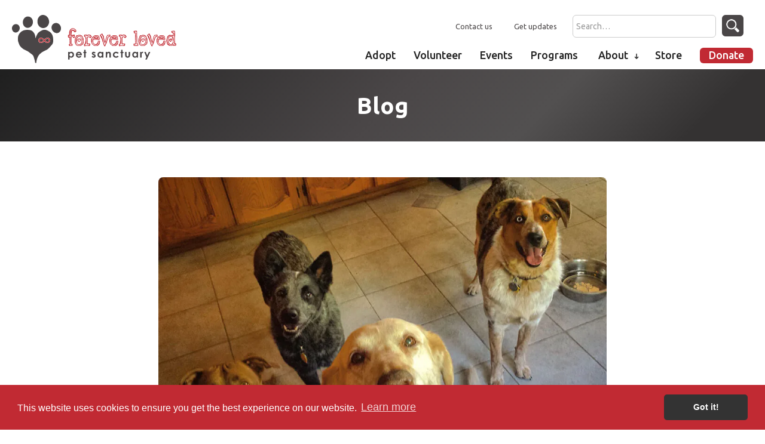

--- FILE ---
content_type: text/html; charset=utf-8
request_url: https://www.foreverlovedpets.org/blog/preventing-homeless-animals-conversation-about-your-wishes
body_size: 7286
content:
<!DOCTYPE html><!-- This site was created in Webflow. https://webflow.com --><!-- Last Published: Mon Jan 12 2026 23:43:17 GMT+0000 (Coordinated Universal Time) -->
<html data-wf-domain="www.foreverlovedpets.org" data-wf-page="5ea795b9f85abcc709cc17dc" data-wf-site="5e5017e2c2fdfd6026de8788" lang="en" data-wf-collection="5ea795b9f85abc3352cc178a" data-wf-item-slug="preventing-homeless-animals-conversation-about-your-wishes">
  <head>
    <meta charset="utf-8" />
    <title>Preventing homeless animals: Have a conversation about your wishes</title>
    <meta content="On a daily basis, our shelter is contacted to take in senior animals who have become homeless because their senior owners have unfortunately passed away, and no arrangements were made." name="description" />
    <meta content="Preventing homeless animals: Have a conversation about your wishes" property="og:title" />
    <meta content="On a daily basis, our shelter is contacted to take in senior animals who have become homeless because their senior owners have unfortunately passed away, and no arrangements were made." property="og:description" />
    <meta content="https://cdn.prod.website-files.com/5e62a4d458df44d3996c12b0/5e750c58c8fc27d5ee65bbf5_4pups-preventing-homeless.webp" property="og:image" />
    <meta content="Preventing homeless animals: Have a conversation about your wishes" property="twitter:title" />
    <meta content="On a daily basis, our shelter is contacted to take in senior animals who have become homeless because their senior owners have unfortunately passed away, and no arrangements were made." property="twitter:description" />
    <meta content="https://cdn.prod.website-files.com/5e62a4d458df44d3996c12b0/5e750c58c8fc27d5ee65bbf5_4pups-preventing-homeless.webp" property="twitter:image" />
    <meta property="og:type" content="website" />
    <meta content="summary_large_image" name="twitter:card" />
    <meta content="width=device-width, initial-scale=1" name="viewport" />
    <meta content="GyNTqcMZ9ME05nC2-fBv13XNW3axiqFSafh2DTx4VAM" name="google-site-verification" />
    <meta content="Webflow" name="generator" />
    <link href="https://cdn.prod.website-files.com/5e5017e2c2fdfd6026de8788/css/foreverlovedpets.webflow.shared.d6128fafd.min.css" rel="stylesheet" type="text/css" integrity="sha384-1hKPr9CjsrK6bVLagJpyqtcDxpOYA6lwYyQH2VIBIH6ody0XlSpGFMn9bgMvH0zy" crossorigin="anonymous" />
    <link href="https://fonts.googleapis.com" rel="preconnect" />
    <link href="https://fonts.gstatic.com" rel="preconnect" crossorigin="anonymous" />
    <script src="https://ajax.googleapis.com/ajax/libs/webfont/1.6.26/webfont.js" type="text/javascript"></script>
    <script type="text/javascript">
      WebFont.load({
        google: {
          families: ["Ubuntu:300,300italic,400,400italic,500,500italic,700,700italic", "Varela Round:400", "Inconsolata:400,700"]
        }
      });
    </script>
    <script type="text/javascript">
      ! function(o, c) {
        var n = c.documentElement,
          t = " w-mod-";
        n.className += t + "js", ("ontouchstart" in o || o.DocumentTouch && c instanceof DocumentTouch) && (n.className += t + "touch")
      }(window, document);
    </script>
    <link href="https://cdn.prod.website-files.com/5e5017e2c2fdfd6026de8788/5eac5e58c720324adc16297a_flps-favicon-32x32.png" rel="shortcut icon" type="image/x-icon" />
    <link href="https://cdn.prod.website-files.com/5e5017e2c2fdfd6026de8788/5eac5e5d1f7a9aa15a5a82a5_flps-webclip-256x256.png" rel="apple-touch-icon" />
    <link href="https://www.foreverlovedpets.org/blog/preventing-homeless-animals-conversation-about-your-wishes" rel="canonical" /><!-- Preconnect to Webflow CDN for external asset origins -->
    <link rel="dns-prefetch" href="//cdn.prod.website-files.com">
    <link rel="preconnect" href="https://cdn.prod.website-files.com" crossorigin>
    <!-- End preconnect -->

    <!-- Google Tag Manager -->
    <script>
      (function(w, d, s, l, i) {
        w[l] = w[l] || [];
        w[l].push({
          'gtm.start': new Date().getTime(),
          event: 'gtm.js'
        });
        var f = d.getElementsByTagName(s)[0],
          j = d.createElement(s),
          dl = l != 'dataLayer' ? '&l=' + l : '';
        j.async = true;
        j.src =
          'https://www.googletagmanager.com/gtm.js?id=' + i + dl;
        f.parentNode.insertBefore(j, f);
      })(window, document, 'script', 'dataLayer', 'GTM-TR35JGC');
    </script>
    <!-- End Google Tag Manager --><!-- Ensure AddToAny buttons load on mobile -->
    <script>
      document.addEventListener("DOMContentLoaded", function() {
        if (window.a2a) {
          console.log("AddToAny script loaded successfully.");
          window.a2a.init_all();
        } else {
          console.log("AddToAny script not loaded.");
        }
      });
    </script>
    <script src="https://js.stripe.com/v3/" type="text/javascript" data-wf-ecomm-key="pk_live_nyPnaDuxaj8zDxRbuaPHJjip" data-wf-ecomm-acct-id="acct_1CxLmdJCJpiU19cX"></script>
    <script src="https://www.paypal.com/sdk/js?client-id=AeVgr6n0UlS9_b4u45Nlkd2mpKc6VUe9wjw2oKRrsXzIXZJ4K1q1CUaXvrTgcB5j0jb-E3fEwDD6DOEd&amp;merchant-id=YE8ZENMCR4BNC&amp;currency=USD&amp;commit=false" type="text/javascript" data-wf-paypal-element="true"></script>
    <script type="text/javascript">
      window.__WEBFLOW_CURRENCY_SETTINGS = {
        "currencyCode": "USD",
        "symbol": "$",
        "decimal": ".",
        "fractionDigits": 2,
        "group": ",",
        "template": "{{wf {&quot;path&quot;:&quot;symbol&quot;,&quot;type&quot;:&quot;PlainText&quot;\\} }} {{wf {&quot;path&quot;:&quot;amount&quot;,&quot;type&quot;:&quot;CommercePrice&quot;\\} }} {{wf {&quot;path&quot;:&quot;currencyCode&quot;,&quot;type&quot;:&quot;PlainText&quot;\\} }}",
        "hideDecimalForWholeNumbers": true
      };
    </script>
  </head>
  <body>
    <div>
      <div class="section-header"><a href="/" class="header-div-logo w-inline-block"><img src="https://cdn.prod.website-files.com/5e5017e2c2fdfd6026de8788/62e6c871559876cf390e7edf_forever-loved-pet-sanctuary-logo.svg" alt="" class="logo" /></a>
        <div class="header-div-search-nav">
          <form action="/search" class="search w-form"><a href="/about/contact" class="header-contact-us-small-link">Contact us</a><a href="/newsletter-subscribe" class="header-contact-us-small-link">Get updates</a><input class="search-input w-input" maxlength="256" name="query" placeholder="Search…" type="search" id="search" required="" /><input type="submit" class="search-button w-button" value=" " /></form>
          <div data-collapse="medium" data-animation="default" data-duration="400" data-easing="ease" data-easing2="ease" role="banner" class="navbar w-nav">
            <nav role="navigation" class="nav-desktop-menu w-nav-menu"><a href="/adopt" class="nav-link w-nav-link">Adopt</a><a href="/volunteer" class="nav-link w-nav-link">Volunteer</a><a href="/events" class="nav-link w-nav-link">Events</a><a href="/programs" class="nav-link w-nav-link">Programs</a>
              <div data-w-id="8d1f1ac6-0539-6347-1040-524025a0ec83" class="nav-link-about"><a href="/about" class="nav-link dropdown w-nav-link">About</a>
                <div class="nav-down-arrow-rotate">➜</div>
                <div class="nav-dropdown-about"><a href="/about" class="about-subnav-link-block w-inline-block"><img src="https://cdn.prod.website-files.com/5e5017e2c2fdfd6026de8788/61e1d7f7626ddbff25229dcc_about-flps.webp" loading="lazy" alt="" class="about-emoji" />
                    <div class="about-subnav-text-link">About FLPS</div>
                  </a><a href="/about/team" class="about-subnav-link-block w-inline-block"><img src="https://cdn.prod.website-files.com/5e5017e2c2fdfd6026de8788/61e1d7f81d511582b0b00368_board-members.webp" loading="lazy" alt="" class="about-emoji" />
                    <div class="about-subnav-text-link">Team</div>
                  </a><a href="/blog" class="about-subnav-link-block w-inline-block"><img src="https://cdn.prod.website-files.com/5e5017e2c2fdfd6026de8788/61e1d7f713a6397ed8c1eef4_blog.webp" loading="lazy" alt="" class="about-emoji" />
                    <div class="about-subnav-text-link">Blog</div>
                  </a><a href="/about/contact" class="about-subnav-link-block w-inline-block"><img src="https://cdn.prod.website-files.com/5e5017e2c2fdfd6026de8788/61e1d7f8ac55341c88b844d9_contact-us.webp" loading="lazy" alt="" class="about-emoji" />
                    <div class="about-subnav-text-link">Contact us</div>
                  </a><a href="/about/dog-surrender-form" class="about-subnav-link-block w-inline-block"><img src="https://cdn.prod.website-files.com/5e5017e2c2fdfd6026de8788/61e1d7f8626ddb20e1229dce_dog-surrender.webp" loading="lazy" alt="" class="about-emoji" />
                    <div class="about-subnav-text-link">Dog surrender form</div>
                  </a><a href="/about/partners" class="about-subnav-link-block w-inline-block"><img src="https://cdn.prod.website-files.com/5e5017e2c2fdfd6026de8788/61e1d7f80bdb6b800c546f39_partners.webp" loading="lazy" alt="" class="about-emoji" />
                    <div class="about-subnav-text-link">Partners</div>
                  </a><a href="/about/pet-owner-resources" class="about-subnav-link-block margin-bottom-zero w-inline-block"><img src="https://cdn.prod.website-files.com/5e5017e2c2fdfd6026de8788/61e1d7f8eb439c7fbb4ac637_resources.webp" loading="lazy" alt="" class="about-emoji" />
                    <div class="about-subnav-text-link">Pet owner resources</div>
                  </a></div>
              </div><a href="/store" class="nav-link w-nav-link">Store</a><a href="/donate" class="nav-link-red w-nav-link">Donate</a>
            </nav>
            <div data-w-id="b05919f3-b753-83a7-416e-3a263649773a" class="hamburger-menu-icon">
              <div data-w-id="b05919f3-b753-83a7-416e-3a263649773b" class="burger-line"></div>
              <div data-w-id="b05919f3-b753-83a7-416e-3a263649773c" class="burger-line"></div>
              <div data-w-id="b05919f3-b753-83a7-416e-3a263649773d" class="burger-line"></div>
            </div>
            <div data-w-id="49411d07-1483-a756-912a-e535178ab69f" class="nav-mobile-menu"><a href="/adopt" class="mobile-nav-link">Adopt</a><a href="/volunteer" class="mobile-nav-link">Volunteer</a><a href="/events" class="mobile-nav-link">Events</a><a href="/programs" class="mobile-nav-link">Programs</a><a href="/about" class="mobile-nav-link">About</a><a href="/about/team" class="mobile-nav-link">Board &amp; Team</a><a href="/store" class="mobile-nav-link">Store</a><a href="/donate" class="mobile-nav-link donate">Donate</a></div>
          </div>
        </div>
      </div>
    </div>
    <div class="section-dark-header-gradient">
      <h2 class="h2-blue-header">Blog</h2>
    </div>
    <div class="section-centered-flex">
      <div class="max-width-750">
        <div class="w-dyn-list">
          <div role="list" class="w-dyn-items">
            <div role="listitem" class="w-dyn-item"><img alt="Preventing homeless animals: Have a conversation about your wishes" src="https://cdn.prod.website-files.com/5e62a4d458df44d3996c12b0/5e750c58c8fc27d5ee65bbf5_4pups-preventing-homeless.webp" class="blog-post-feat-img" />
              <h1 class="h1-blog-post-headline">Preventing homeless animals: Have a conversation about your wishes</h1>
              <div class="body w-richtext">
                <p>On a daily basis, our shelter is contacted via email, Facebook messenger, and more to take in senior animals who have become homeless because their senior owners have unfortunately passed away. This leaves the animals without an owner.How sad for all involved. The dog, the cat, the family grieving the loss of the loved one. And the list goes on.</p>
                <p>What breaks my heart in these situations is that no arrangements were made to be sure the animals would be taken care of when this happens. Granted, unexpected and unfortunate things happen. This is why we created our <a href="/planned-giving/legacy-care">Legacy Care program</a> at Forever Loved.</p>
                <blockquote>No arrangements were made to be sure the animals would be taken care of, should a family member pass away.</blockquote>
                <p>How sad for that 12-year old poodle, that 10-year old cat, those 8-year old pair of labs, or whomever will be now be dropped off at the local kill shelter because no one can take them in.Not one family member or friend has the space or time to care for the grieving pet. The living thing that has lost their human companion as well. How sad that the last living thing attached to the lost loved one is just discarded.</p>
                <p>My intention is not to shame anyone. I’m sure I’m ruffling some feathers and I apologize. My intention is to bring the subject to light, and maybe a few of you will have the conversation. Talk to your elderly parents, aunts, and uncles. Or, have the conversation and discuss what your wishes are if you should pass. Put the animals in your will. Whatever it takes.</p>
                <p>As the baby boomer population ages, the burden on animal rescues and county-run shelters will become greater. Let’s think about this now. Let’s start a plan now. In the end, more lives will be saved. After all, wouldn’t that be what your loved one would have wanted?</p>
              </div>
            </div>
          </div>
        </div>
        <div>
          <h4 class="h4-centered margin-top-extra">Share this blog post!</h4>
          <div class="embed-center w-embed w-script"><!-- AddToAny BEGIN -->
            <div class="a2a_kit a2a_kit_size_32 a2a_default_style">
              <a class="a2a_dd" href="https://www.addtoany.com/share"></a>
              <a class="a2a_button_email"></a>
              <a class="a2a_button_sms"></a>
              <a class="a2a_button_facebook"></a>
              <a class="a2a_button_facebook_messenger"></a>
            </div>
            <script async src="https://static.addtoany.com/menu/page.js"></script>
            <!-- AddToAny END -->
          </div>
          <h3 class="h3-addl-reading">Additional reading</h3>
          <div class="w-dyn-list">
            <div role="list" class="grid-2col-blog-addl-reading w-dyn-items">
              <div role="listitem" class="w-dyn-item"><a href="/blog/get-to-know-michele-our-volunteer-director" class="link-block-blogs w-inline-block"><img alt="Get to know Michele, our Volunteer Director" src="https://cdn.prod.website-files.com/5e62a4d458df44d3996c12b0/5f64ff37d2dfa24d369df9cb_michele-blog-post-header.webp" class="image-in-link-block" />
                  <h3 class="h3-blog-preview-titles">Get to know Michele, our Volunteer Director</h3>
                </a></div>
              <div role="listitem" class="w-dyn-item"><a href="/blog/success-story-nita" class="link-block-blogs w-inline-block"><img alt="Success story: Nita" src="https://cdn.prod.website-files.com/5e62a4d458df44d3996c12b0/5ecd4dba7fc0fae191961509_nita.webp" sizes="(max-width: 991px) 100vw, 960px" srcset="https://cdn.prod.website-files.com/5e62a4d458df44d3996c12b0/5ecd4dba7fc0fae191961509_nita-p-500.webp 500w, https://cdn.prod.website-files.com/5e62a4d458df44d3996c12b0/5ecd4dba7fc0fae191961509_nita.webp 960w" class="image-in-link-block" />
                  <h3 class="h3-blog-preview-titles">Success story: Nita</h3>
                </a></div>
            </div>
          </div>
        </div>
      </div>
    </div>
    <div class="footer-wrapper"><img src="https://cdn.prod.website-files.com/5e5017e2c2fdfd6026de8788/61df71bd08451a75d2db0134_flps-paw.webp" loading="eager" alt="" class="img-absolute-paw" />
      <div class="footer-bg-image"></div>
      <div id="why-adopt" class="absolute-content-well stacked-valign-bottom">
        <div id="w-node-_3ecfdc7f-e1b7-1471-dc47-0d0ea7ee74d3-d55f0dd4" class="w-layout-grid grid-footer-social">
          <div id="w-node-f0933ac2-6e44-017c-c963-100ad55f0dd8-d55f0dd4" class="footer-social">
            <div class="footer-ctas social">Stay up to date!</div><a href="https://www.facebook.com/ForeverLovedPetSanctuary" target="_blank" class="w-inline-block"><img src="https://cdn.prod.website-files.com/5e5017e2c2fdfd6026de8788/5e6fea5d6ec5c36ca8f65920_facebook.webp" alt="" class="social-icon" /></a><a href="https://www.instagram.com/forever_loved_pet_sanctuary/" target="_blank" class="w-inline-block"><img src="https://cdn.prod.website-files.com/5e5017e2c2fdfd6026de8788/5e6fea7fbfeebfd14120bdf4_instagram.webp" alt="" class="social-icon" /></a><a href="https://www.youtube.com/channel/UCx_-d8AHEfL19EyP9EWF9Jw" target="_blank" class="w-inline-block"><img src="https://cdn.prod.website-files.com/5e5017e2c2fdfd6026de8788/5e6fea8d08830f0b61f11b72_youtube.webp" alt="" class="social-icon" /></a>
          </div>
          <div id="w-node-f0933ac2-6e44-017c-c963-100ad55f0ddf-d55f0dd4" class="form-block w-form">
            <form id="wf-form-monthly-newsletter" name="wf-form-monthly-newsletter" data-name="monthly-newsletter" action="https://foreverlovedpets.us3.list-manage.com/subscribe/post?u=742c38a4c07b92de2d3558014&amp;amp;id=a586dd3478&amp;amp;f_id=003216e1f0" method="post" data-wf-page-id="5ea795b9f85abcc709cc17dc" data-wf-element-id="f0933ac2-6e44-017c-c963-100ad55f0de0" data-turnstile-sitekey="0x4AAAAAAAQTptj2So4dx43e"><label for="email" class="footer-ctas">Subscribe to our monthly newsletter:</label>
              <div id="newsletter-div-block" class="newsletter-horz-div"><input class="email-input-field w-input" maxlength="256" name="email" data-name="email" placeholder="" type="email" id="email" required="" /><input type="submit" data-wait="Please wait..." class="submit-button w-button" value="SIGN UP!" /></div>
            </form>
            <div class="w-form-done">
              <div>Success — thank you for subscribing!</div>
            </div>
            <div class="w-form-fail">
              <div>Oops! Something went wrong while submitting the form.</div>
            </div>
          </div>
        </div>
        <div class="w-layout-grid grid-footer-links">
          <div class="footer-blocks"><a href="/adopt" class="footer-link-bold">ADOPT</a><a href="/adopt" class="footer-link">Meet the dogs</a><a href="https://www.foreverlovedpets.org/adopt#why-adopt" class="footer-link">Why adopt from FLPS?</a><a href="/volunteer" class="footer-link-bold"><br />VOLUNTEER</a><a href="/volunteer/become-a-volunteer" class="footer-link">Become a volunteer</a><a href="/volunteer/become-a-foster" class="footer-link">Become a foster</a><a href="/volunteer/current-fosters" class="footer-link">Current fosters</a></div>
          <div class="footer-blocks"><a href="/events" class="footer-link-bold">EVENTS</a><a href="/programs" class="footer-link-bold"><br />PROGRAMS</a><a href="/programs/hospice-dogs" class="footer-link">Hospice Dogs</a><a href="/programs/forever-foster-dogs" class="footer-link hide">Forever Fosters</a><a href="/programs/legacy-care" class="footer-link">Legacy Care</a><a href="/programs/legacy-hero" class="footer-link">Legacy Hero</a><a href="/store" class="footer-link-bold"><br />STORE</a></div>
          <div class="footer-blocks"><a href="/donate" class="footer-link-bold">DONATE</a><a href="/donate/how-your-donations-help" class="footer-link">How your donations help</a><a href="/donate/wishlist-donating-items" class="footer-link">Wishlist &amp; donating items</a><a href="/about" class="footer-link-bold"><br />ABOUT</a><a href="/blog" class="footer-link">Blog</a><a href="/about/team" class="footer-link">Our team</a><a href="/about/contact" class="footer-link">Contact us</a><a href="/about/dog-surrender-form" class="footer-link">Dog surrender form</a><a href="/about/partners" class="footer-link">Our partners &amp; sponsors</a><a href="/about/pet-owner-resources" class="footer-link">Pet owner resources</a><a href="/about/press-coverage" class="footer-link">Press Coverage</a></div>
          <div id="w-node-f0933ac2-6e44-017c-c963-100ad55f0e20-d55f0dd4" class="footer-text-block"><strong>Forever Loved Pet Sanctuary</strong><br />P.O. Box 12142<br />Scottsdale, AZ 85267<br /><br />© FLPS. All rights reserved.<br />Website built &amp; maintained by <a href="https://www.dreweastmead.com" target="_blank" class="footer-link-drew">dreweastmead.com<br />‍</a><br />FLPS is a 501(c)(3) nonprofit.<br />Our tax ID / EIN # is 27-4552987.<br /><a href="/privacy-policy" class="footer-link-drew">Privacy Policy</a></div>
        </div>
      </div>
    </div>
    <script src="https://d3e54v103j8qbb.cloudfront.net/js/jquery-3.5.1.min.dc5e7f18c8.js?site=5e5017e2c2fdfd6026de8788" type="text/javascript" integrity="sha256-9/aliU8dGd2tb6OSsuzixeV4y/faTqgFtohetphbbj0=" crossorigin="anonymous"></script>
    <script src="https://cdn.prod.website-files.com/5e5017e2c2fdfd6026de8788/js/webflow.schunk.758d077e419990f3.js" type="text/javascript" integrity="sha384-za6M101hTIpl9pbbFJRh6Z9CzNC5vOh9YzbEXEzgoanZn3iqE1ok+HhIsSNCLuqR" crossorigin="anonymous"></script>
    <script src="https://cdn.prod.website-files.com/5e5017e2c2fdfd6026de8788/js/webflow.schunk.56091f05f3ce2447.js" type="text/javascript" integrity="sha384-LvxbhA3+mTxRj40nOAfuFymyBAG9L/YtvNxXKfO2w8FKHxNiyMHQotNGilR5RMmD" crossorigin="anonymous"></script>
    <script src="https://cdn.prod.website-files.com/5e5017e2c2fdfd6026de8788/js/webflow.d20e4bd5.27c3213786860537.js" type="text/javascript" integrity="sha384-9skt/akd+9rA57gEj7hdnMPF4MWoaFM2EoTP+jHfYDTadOSjQvnx6L2LcESIFQl3" crossorigin="anonymous"></script><!-- Google Tag Manager (noscript) -->
    <noscript><iframe src="https://www.googletagmanager.com/ns.html?id=GTM-TR35JGC" height="0" width="0" style="display:none;visibility:hidden"></iframe></noscript>
    <!-- End Google Tag Manager (noscript) -->

    <!-- START cookie consent privacy policy popup -->
    <link rel="stylesheet" type="text/css" href="https://cdn.jsdelivr.net/npm/cookieconsent@3/build/cookieconsent.min.css" />
    <script src="https://cdn.jsdelivr.net/npm/cookieconsent@3/build/cookieconsent.min.js" data-cfasync="false"></script>
    <script>
      window.addEventListener("load", function() {
        window.cookieconsent.initialise({
          "palette": {
            "popup": {
              "background": "#c12a33",
              "text": "#ffffff"
            },
            "button": {
              "background": "#333333",
              "text": "#ffffff"
            }
          },
          "theme": "classic",
          "content": {
            "href": "https://foreverlovedpets.org/privacy-policy"
          }
        })
      });
    </script>
    <!-- END cookie consent privacy policy popup -->
  </body>
</html>

--- FILE ---
content_type: text/css
request_url: https://cdn.prod.website-files.com/5e5017e2c2fdfd6026de8788/css/foreverlovedpets.webflow.shared.d6128fafd.min.css
body_size: 26563
content:
html{-webkit-text-size-adjust:100%;-ms-text-size-adjust:100%;font-family:sans-serif}body{margin:0}article,aside,details,figcaption,figure,footer,header,hgroup,main,menu,nav,section,summary{display:block}audio,canvas,progress,video{vertical-align:baseline;display:inline-block}audio:not([controls]){height:0;display:none}[hidden],template{display:none}a{background-color:#0000}a:active,a:hover{outline:0}abbr[title]{border-bottom:1px dotted}b,strong{font-weight:700}dfn{font-style:italic}h1{margin:.67em 0;font-size:2em}mark{color:#000;background:#ff0}small{font-size:80%}sub,sup{vertical-align:baseline;font-size:75%;line-height:0;position:relative}sup{top:-.5em}sub{bottom:-.25em}img{border:0}svg:not(:root){overflow:hidden}hr{box-sizing:content-box;height:0}pre{overflow:auto}code,kbd,pre,samp{font-family:monospace;font-size:1em}button,input,optgroup,select,textarea{color:inherit;font:inherit;margin:0}button{overflow:visible}button,select{text-transform:none}button,html input[type=button],input[type=reset]{-webkit-appearance:button;cursor:pointer}button[disabled],html input[disabled]{cursor:default}button::-moz-focus-inner,input::-moz-focus-inner{border:0;padding:0}input{line-height:normal}input[type=checkbox],input[type=radio]{box-sizing:border-box;padding:0}input[type=number]::-webkit-inner-spin-button,input[type=number]::-webkit-outer-spin-button{height:auto}input[type=search]{-webkit-appearance:none}input[type=search]::-webkit-search-cancel-button,input[type=search]::-webkit-search-decoration{-webkit-appearance:none}legend{border:0;padding:0}textarea{overflow:auto}optgroup{font-weight:700}table{border-collapse:collapse;border-spacing:0}td,th{padding:0}@font-face{font-family:webflow-icons;src:url([data-uri])format("truetype");font-weight:400;font-style:normal}[class^=w-icon-],[class*=\ w-icon-]{speak:none;font-variant:normal;text-transform:none;-webkit-font-smoothing:antialiased;-moz-osx-font-smoothing:grayscale;font-style:normal;font-weight:400;line-height:1;font-family:webflow-icons!important}.w-icon-slider-right:before{content:""}.w-icon-slider-left:before{content:""}.w-icon-nav-menu:before{content:""}.w-icon-arrow-down:before,.w-icon-dropdown-toggle:before{content:""}.w-icon-file-upload-remove:before{content:""}.w-icon-file-upload-icon:before{content:""}*{box-sizing:border-box}html{height:100%}body{color:#333;background-color:#fff;min-height:100%;margin:0;font-family:Arial,sans-serif;font-size:14px;line-height:20px}img{vertical-align:middle;max-width:100%;display:inline-block}html.w-mod-touch *{background-attachment:scroll!important}.w-block{display:block}.w-inline-block{max-width:100%;display:inline-block}.w-clearfix:before,.w-clearfix:after{content:" ";grid-area:1/1/2/2;display:table}.w-clearfix:after{clear:both}.w-hidden{display:none}.w-button{color:#fff;line-height:inherit;cursor:pointer;background-color:#3898ec;border:0;border-radius:0;padding:9px 15px;text-decoration:none;display:inline-block}input.w-button{-webkit-appearance:button}html[data-w-dynpage] [data-w-cloak]{color:#0000!important}.w-code-block{margin:unset}pre.w-code-block code{all:inherit}.w-optimization{display:contents}.w-webflow-badge,.w-webflow-badge>img{box-sizing:unset;width:unset;height:unset;max-height:unset;max-width:unset;min-height:unset;min-width:unset;margin:unset;padding:unset;float:unset;clear:unset;border:unset;border-radius:unset;background:unset;background-image:unset;background-position:unset;background-size:unset;background-repeat:unset;background-origin:unset;background-clip:unset;background-attachment:unset;background-color:unset;box-shadow:unset;transform:unset;direction:unset;font-family:unset;font-weight:unset;color:unset;font-size:unset;line-height:unset;font-style:unset;font-variant:unset;text-align:unset;letter-spacing:unset;-webkit-text-decoration:unset;text-decoration:unset;text-indent:unset;text-transform:unset;list-style-type:unset;text-shadow:unset;vertical-align:unset;cursor:unset;white-space:unset;word-break:unset;word-spacing:unset;word-wrap:unset;transition:unset}.w-webflow-badge{white-space:nowrap;cursor:pointer;box-shadow:0 0 0 1px #0000001a,0 1px 3px #0000001a;visibility:visible!important;opacity:1!important;z-index:2147483647!important;color:#aaadb0!important;overflow:unset!important;background-color:#fff!important;border-radius:3px!important;width:auto!important;height:auto!important;margin:0!important;padding:6px!important;font-size:12px!important;line-height:14px!important;text-decoration:none!important;display:inline-block!important;position:fixed!important;inset:auto 12px 12px auto!important;transform:none!important}.w-webflow-badge>img{position:unset;visibility:unset!important;opacity:1!important;vertical-align:middle!important;display:inline-block!important}h1,h2,h3,h4,h5,h6{margin-bottom:10px;font-weight:700}h1{margin-top:20px;font-size:38px;line-height:44px}h2{margin-top:20px;font-size:32px;line-height:36px}h3{margin-top:20px;font-size:24px;line-height:30px}h4{margin-top:10px;font-size:18px;line-height:24px}h5{margin-top:10px;font-size:14px;line-height:20px}h6{margin-top:10px;font-size:12px;line-height:18px}p{margin-top:0;margin-bottom:10px}blockquote{border-left:5px solid #e2e2e2;margin:0 0 10px;padding:10px 20px;font-size:18px;line-height:22px}figure{margin:0 0 10px}figcaption{text-align:center;margin-top:5px}ul,ol{margin-top:0;margin-bottom:10px;padding-left:40px}.w-list-unstyled{padding-left:0;list-style:none}.w-embed:before,.w-embed:after{content:" ";grid-area:1/1/2/2;display:table}.w-embed:after{clear:both}.w-video{width:100%;padding:0;position:relative}.w-video iframe,.w-video object,.w-video embed{border:none;width:100%;height:100%;position:absolute;top:0;left:0}fieldset{border:0;margin:0;padding:0}button,[type=button],[type=reset]{cursor:pointer;-webkit-appearance:button;border:0}.w-form{margin:0 0 15px}.w-form-done{text-align:center;background-color:#ddd;padding:20px;display:none}.w-form-fail{background-color:#ffdede;margin-top:10px;padding:10px;display:none}label{margin-bottom:5px;font-weight:700;display:block}.w-input,.w-select{color:#333;vertical-align:middle;background-color:#fff;border:1px solid #ccc;width:100%;height:38px;margin-bottom:10px;padding:8px 12px;font-size:14px;line-height:1.42857;display:block}.w-input::placeholder,.w-select::placeholder{color:#999}.w-input:focus,.w-select:focus{border-color:#3898ec;outline:0}.w-input[disabled],.w-select[disabled],.w-input[readonly],.w-select[readonly],fieldset[disabled] .w-input,fieldset[disabled] .w-select{cursor:not-allowed}.w-input[disabled]:not(.w-input-disabled),.w-select[disabled]:not(.w-input-disabled),.w-input[readonly],.w-select[readonly],fieldset[disabled]:not(.w-input-disabled) .w-input,fieldset[disabled]:not(.w-input-disabled) .w-select{background-color:#eee}textarea.w-input,textarea.w-select{height:auto}.w-select{background-color:#f3f3f3}.w-select[multiple]{height:auto}.w-form-label{cursor:pointer;margin-bottom:0;font-weight:400;display:inline-block}.w-radio{margin-bottom:5px;padding-left:20px;display:block}.w-radio:before,.w-radio:after{content:" ";grid-area:1/1/2/2;display:table}.w-radio:after{clear:both}.w-radio-input{float:left;margin:3px 0 0 -20px;line-height:normal}.w-file-upload{margin-bottom:10px;display:block}.w-file-upload-input{opacity:0;z-index:-100;width:.1px;height:.1px;position:absolute;overflow:hidden}.w-file-upload-default,.w-file-upload-uploading,.w-file-upload-success{color:#333;display:inline-block}.w-file-upload-error{margin-top:10px;display:block}.w-file-upload-default.w-hidden,.w-file-upload-uploading.w-hidden,.w-file-upload-error.w-hidden,.w-file-upload-success.w-hidden{display:none}.w-file-upload-uploading-btn{cursor:pointer;background-color:#fafafa;border:1px solid #ccc;margin:0;padding:8px 12px;font-size:14px;font-weight:400;display:flex}.w-file-upload-file{background-color:#fafafa;border:1px solid #ccc;flex-grow:1;justify-content:space-between;margin:0;padding:8px 9px 8px 11px;display:flex}.w-file-upload-file-name{font-size:14px;font-weight:400;display:block}.w-file-remove-link{cursor:pointer;width:auto;height:auto;margin-top:3px;margin-left:10px;padding:3px;display:block}.w-icon-file-upload-remove{margin:auto;font-size:10px}.w-file-upload-error-msg{color:#ea384c;padding:2px 0;display:inline-block}.w-file-upload-info{padding:0 12px;line-height:38px;display:inline-block}.w-file-upload-label{cursor:pointer;background-color:#fafafa;border:1px solid #ccc;margin:0;padding:8px 12px;font-size:14px;font-weight:400;display:inline-block}.w-icon-file-upload-icon,.w-icon-file-upload-uploading{width:20px;margin-right:8px;display:inline-block}.w-icon-file-upload-uploading{height:20px}.w-container{max-width:940px;margin-left:auto;margin-right:auto}.w-container:before,.w-container:after{content:" ";grid-area:1/1/2/2;display:table}.w-container:after{clear:both}.w-container .w-row{margin-left:-10px;margin-right:-10px}.w-row:before,.w-row:after{content:" ";grid-area:1/1/2/2;display:table}.w-row:after{clear:both}.w-row .w-row{margin-left:0;margin-right:0}.w-col{float:left;width:100%;min-height:1px;padding-left:10px;padding-right:10px;position:relative}.w-col .w-col{padding-left:0;padding-right:0}.w-col-1{width:8.33333%}.w-col-2{width:16.6667%}.w-col-3{width:25%}.w-col-4{width:33.3333%}.w-col-5{width:41.6667%}.w-col-6{width:50%}.w-col-7{width:58.3333%}.w-col-8{width:66.6667%}.w-col-9{width:75%}.w-col-10{width:83.3333%}.w-col-11{width:91.6667%}.w-col-12{width:100%}.w-hidden-main{display:none!important}@media screen and (max-width:991px){.w-container{max-width:728px}.w-hidden-main{display:inherit!important}.w-hidden-medium{display:none!important}.w-col-medium-1{width:8.33333%}.w-col-medium-2{width:16.6667%}.w-col-medium-3{width:25%}.w-col-medium-4{width:33.3333%}.w-col-medium-5{width:41.6667%}.w-col-medium-6{width:50%}.w-col-medium-7{width:58.3333%}.w-col-medium-8{width:66.6667%}.w-col-medium-9{width:75%}.w-col-medium-10{width:83.3333%}.w-col-medium-11{width:91.6667%}.w-col-medium-12{width:100%}.w-col-stack{width:100%;left:auto;right:auto}}@media screen and (max-width:767px){.w-hidden-main,.w-hidden-medium{display:inherit!important}.w-hidden-small{display:none!important}.w-row,.w-container .w-row{margin-left:0;margin-right:0}.w-col{width:100%;left:auto;right:auto}.w-col-small-1{width:8.33333%}.w-col-small-2{width:16.6667%}.w-col-small-3{width:25%}.w-col-small-4{width:33.3333%}.w-col-small-5{width:41.6667%}.w-col-small-6{width:50%}.w-col-small-7{width:58.3333%}.w-col-small-8{width:66.6667%}.w-col-small-9{width:75%}.w-col-small-10{width:83.3333%}.w-col-small-11{width:91.6667%}.w-col-small-12{width:100%}}@media screen and (max-width:479px){.w-container{max-width:none}.w-hidden-main,.w-hidden-medium,.w-hidden-small{display:inherit!important}.w-hidden-tiny{display:none!important}.w-col{width:100%}.w-col-tiny-1{width:8.33333%}.w-col-tiny-2{width:16.6667%}.w-col-tiny-3{width:25%}.w-col-tiny-4{width:33.3333%}.w-col-tiny-5{width:41.6667%}.w-col-tiny-6{width:50%}.w-col-tiny-7{width:58.3333%}.w-col-tiny-8{width:66.6667%}.w-col-tiny-9{width:75%}.w-col-tiny-10{width:83.3333%}.w-col-tiny-11{width:91.6667%}.w-col-tiny-12{width:100%}}.w-widget{position:relative}.w-widget-map{width:100%;height:400px}.w-widget-map label{width:auto;display:inline}.w-widget-map img{max-width:inherit}.w-widget-map .gm-style-iw{text-align:center}.w-widget-map .gm-style-iw>button{display:none!important}.w-widget-twitter{overflow:hidden}.w-widget-twitter-count-shim{vertical-align:top;text-align:center;background:#fff;border:1px solid #758696;border-radius:3px;width:28px;height:20px;display:inline-block;position:relative}.w-widget-twitter-count-shim *{pointer-events:none;-webkit-user-select:none;user-select:none}.w-widget-twitter-count-shim .w-widget-twitter-count-inner{text-align:center;color:#999;font-family:serif;font-size:15px;line-height:12px;position:relative}.w-widget-twitter-count-shim .w-widget-twitter-count-clear{display:block;position:relative}.w-widget-twitter-count-shim.w--large{width:36px;height:28px}.w-widget-twitter-count-shim.w--large .w-widget-twitter-count-inner{font-size:18px;line-height:18px}.w-widget-twitter-count-shim:not(.w--vertical){margin-left:5px;margin-right:8px}.w-widget-twitter-count-shim:not(.w--vertical).w--large{margin-left:6px}.w-widget-twitter-count-shim:not(.w--vertical):before,.w-widget-twitter-count-shim:not(.w--vertical):after{content:" ";pointer-events:none;border:solid #0000;width:0;height:0;position:absolute;top:50%;left:0}.w-widget-twitter-count-shim:not(.w--vertical):before{border-width:4px;border-color:#75869600 #5d6c7b #75869600 #75869600;margin-top:-4px;margin-left:-9px}.w-widget-twitter-count-shim:not(.w--vertical).w--large:before{border-width:5px;margin-top:-5px;margin-left:-10px}.w-widget-twitter-count-shim:not(.w--vertical):after{border-width:4px;border-color:#fff0 #fff #fff0 #fff0;margin-top:-4px;margin-left:-8px}.w-widget-twitter-count-shim:not(.w--vertical).w--large:after{border-width:5px;margin-top:-5px;margin-left:-9px}.w-widget-twitter-count-shim.w--vertical{width:61px;height:33px;margin-bottom:8px}.w-widget-twitter-count-shim.w--vertical:before,.w-widget-twitter-count-shim.w--vertical:after{content:" ";pointer-events:none;border:solid #0000;width:0;height:0;position:absolute;top:100%;left:50%}.w-widget-twitter-count-shim.w--vertical:before{border-width:5px;border-color:#5d6c7b #75869600 #75869600;margin-left:-5px}.w-widget-twitter-count-shim.w--vertical:after{border-width:4px;border-color:#fff #fff0 #fff0;margin-left:-4px}.w-widget-twitter-count-shim.w--vertical .w-widget-twitter-count-inner{font-size:18px;line-height:22px}.w-widget-twitter-count-shim.w--vertical.w--large{width:76px}.w-background-video{color:#fff;height:500px;position:relative;overflow:hidden}.w-background-video>video{object-fit:cover;z-index:-100;background-position:50%;background-size:cover;width:100%;height:100%;margin:auto;position:absolute;inset:-100%}.w-background-video>video::-webkit-media-controls-start-playback-button{-webkit-appearance:none;display:none!important}.w-background-video--control{background-color:#0000;padding:0;position:absolute;bottom:1em;right:1em}.w-background-video--control>[hidden]{display:none!important}.w-slider{text-align:center;clear:both;-webkit-tap-highlight-color:#0000;tap-highlight-color:#0000;background:#ddd;height:300px;position:relative}.w-slider-mask{z-index:1;white-space:nowrap;height:100%;display:block;position:relative;left:0;right:0;overflow:hidden}.w-slide{vertical-align:top;white-space:normal;text-align:left;width:100%;height:100%;display:inline-block;position:relative}.w-slider-nav{z-index:2;text-align:center;-webkit-tap-highlight-color:#0000;tap-highlight-color:#0000;height:40px;margin:auto;padding-top:10px;position:absolute;inset:auto 0 0}.w-slider-nav.w-round>div{border-radius:100%}.w-slider-nav.w-num>div{font-size:inherit;line-height:inherit;width:auto;height:auto;padding:.2em .5em}.w-slider-nav.w-shadow>div{box-shadow:0 0 3px #3336}.w-slider-nav-invert{color:#fff}.w-slider-nav-invert>div{background-color:#2226}.w-slider-nav-invert>div.w-active{background-color:#222}.w-slider-dot{cursor:pointer;background-color:#fff6;width:1em;height:1em;margin:0 3px .5em;transition:background-color .1s,color .1s;display:inline-block;position:relative}.w-slider-dot.w-active{background-color:#fff}.w-slider-dot:focus{outline:none;box-shadow:0 0 0 2px #fff}.w-slider-dot:focus.w-active{box-shadow:none}.w-slider-arrow-left,.w-slider-arrow-right{cursor:pointer;color:#fff;-webkit-tap-highlight-color:#0000;tap-highlight-color:#0000;-webkit-user-select:none;user-select:none;width:80px;margin:auto;font-size:40px;position:absolute;inset:0;overflow:hidden}.w-slider-arrow-left [class^=w-icon-],.w-slider-arrow-right [class^=w-icon-],.w-slider-arrow-left [class*=\ w-icon-],.w-slider-arrow-right [class*=\ w-icon-]{position:absolute}.w-slider-arrow-left:focus,.w-slider-arrow-right:focus{outline:0}.w-slider-arrow-left{z-index:3;right:auto}.w-slider-arrow-right{z-index:4;left:auto}.w-icon-slider-left,.w-icon-slider-right{width:1em;height:1em;margin:auto;inset:0}.w-slider-aria-label{clip:rect(0 0 0 0);border:0;width:1px;height:1px;margin:-1px;padding:0;position:absolute;overflow:hidden}.w-slider-force-show{display:block!important}.w-dropdown{text-align:left;z-index:900;margin-left:auto;margin-right:auto;display:inline-block;position:relative}.w-dropdown-btn,.w-dropdown-toggle,.w-dropdown-link{vertical-align:top;color:#222;text-align:left;white-space:nowrap;margin-left:auto;margin-right:auto;padding:20px;text-decoration:none;position:relative}.w-dropdown-toggle{-webkit-user-select:none;user-select:none;cursor:pointer;padding-right:40px;display:inline-block}.w-dropdown-toggle:focus{outline:0}.w-icon-dropdown-toggle{width:1em;height:1em;margin:auto 20px auto auto;position:absolute;top:0;bottom:0;right:0}.w-dropdown-list{background:#ddd;min-width:100%;display:none;position:absolute}.w-dropdown-list.w--open{display:block}.w-dropdown-link{color:#222;padding:10px 20px;display:block}.w-dropdown-link.w--current{color:#0082f3}.w-dropdown-link:focus{outline:0}@media screen and (max-width:767px){.w-nav-brand{padding-left:10px}}.w-lightbox-backdrop{cursor:auto;letter-spacing:normal;text-indent:0;text-shadow:none;text-transform:none;visibility:visible;white-space:normal;word-break:normal;word-spacing:normal;word-wrap:normal;color:#fff;text-align:center;z-index:2000;opacity:0;-webkit-user-select:none;-moz-user-select:none;-webkit-tap-highlight-color:transparent;background:#000000e6;outline:0;font-family:Helvetica Neue,Helvetica,Ubuntu,Segoe UI,Verdana,sans-serif;font-size:17px;font-style:normal;font-weight:300;line-height:1.2;list-style:disc;position:fixed;inset:0;-webkit-transform:translate(0)}.w-lightbox-backdrop,.w-lightbox-container{-webkit-overflow-scrolling:touch;height:100%;overflow:auto}.w-lightbox-content{height:100vh;position:relative;overflow:hidden}.w-lightbox-view{opacity:0;width:100vw;height:100vh;position:absolute}.w-lightbox-view:before{content:"";height:100vh}.w-lightbox-group,.w-lightbox-group .w-lightbox-view,.w-lightbox-group .w-lightbox-view:before{height:86vh}.w-lightbox-frame,.w-lightbox-view:before{vertical-align:middle;display:inline-block}.w-lightbox-figure{margin:0;position:relative}.w-lightbox-group .w-lightbox-figure{cursor:pointer}.w-lightbox-img{width:auto;max-width:none;height:auto}.w-lightbox-image{float:none;max-width:100vw;max-height:100vh;display:block}.w-lightbox-group .w-lightbox-image{max-height:86vh}.w-lightbox-caption{text-align:left;text-overflow:ellipsis;white-space:nowrap;background:#0006;padding:.5em 1em;position:absolute;bottom:0;left:0;right:0;overflow:hidden}.w-lightbox-embed{width:100%;height:100%;position:absolute;inset:0}.w-lightbox-control{cursor:pointer;background-position:50%;background-repeat:no-repeat;background-size:24px;width:4em;transition:all .3s;position:absolute;top:0}.w-lightbox-left{background-image:url([data-uri]);display:none;bottom:0;left:0}.w-lightbox-right{background-image:url([data-uri]);display:none;bottom:0;right:0}.w-lightbox-close{background-image:url([data-uri]);background-size:18px;height:2.6em;right:0}.w-lightbox-strip{white-space:nowrap;padding:0 1vh;line-height:0;position:absolute;bottom:0;left:0;right:0;overflow:auto hidden}.w-lightbox-item{box-sizing:content-box;cursor:pointer;width:10vh;padding:2vh 1vh;display:inline-block;-webkit-transform:translate(0,0)}.w-lightbox-active{opacity:.3}.w-lightbox-thumbnail{background:#222;height:10vh;position:relative;overflow:hidden}.w-lightbox-thumbnail-image{position:absolute;top:0;left:0}.w-lightbox-thumbnail .w-lightbox-tall{width:100%;top:50%;transform:translateY(-50%)}.w-lightbox-thumbnail .w-lightbox-wide{height:100%;left:50%;transform:translate(-50%)}.w-lightbox-spinner{box-sizing:border-box;border:5px solid #0006;border-radius:50%;width:40px;height:40px;margin-top:-20px;margin-left:-20px;animation:.8s linear infinite spin;position:absolute;top:50%;left:50%}.w-lightbox-spinner:after{content:"";border:3px solid #0000;border-bottom-color:#fff;border-radius:50%;position:absolute;inset:-4px}.w-lightbox-hide{display:none}.w-lightbox-noscroll{overflow:hidden}@media (min-width:768px){.w-lightbox-content{height:96vh;margin-top:2vh}.w-lightbox-view,.w-lightbox-view:before{height:96vh}.w-lightbox-group,.w-lightbox-group .w-lightbox-view,.w-lightbox-group .w-lightbox-view:before{height:84vh}.w-lightbox-image{max-width:96vw;max-height:96vh}.w-lightbox-group .w-lightbox-image{max-width:82.3vw;max-height:84vh}.w-lightbox-left,.w-lightbox-right{opacity:.5;display:block}.w-lightbox-close{opacity:.8}.w-lightbox-control:hover{opacity:1}}.w-lightbox-inactive,.w-lightbox-inactive:hover{opacity:0}.w-richtext:before,.w-richtext:after{content:" ";grid-area:1/1/2/2;display:table}.w-richtext:after{clear:both}.w-richtext[contenteditable=true]:before,.w-richtext[contenteditable=true]:after{white-space:initial}.w-richtext ol,.w-richtext ul{overflow:hidden}.w-richtext .w-richtext-figure-selected.w-richtext-figure-type-video div:after,.w-richtext .w-richtext-figure-selected[data-rt-type=video] div:after,.w-richtext .w-richtext-figure-selected.w-richtext-figure-type-image div,.w-richtext .w-richtext-figure-selected[data-rt-type=image] div{outline:2px solid #2895f7}.w-richtext figure.w-richtext-figure-type-video>div:after,.w-richtext figure[data-rt-type=video]>div:after{content:"";display:none;position:absolute;inset:0}.w-richtext figure{max-width:60%;position:relative}.w-richtext figure>div:before{cursor:default!important}.w-richtext figure img{width:100%}.w-richtext figure figcaption.w-richtext-figcaption-placeholder{opacity:.6}.w-richtext figure div{color:#0000;font-size:0}.w-richtext figure.w-richtext-figure-type-image,.w-richtext figure[data-rt-type=image]{display:table}.w-richtext figure.w-richtext-figure-type-image>div,.w-richtext figure[data-rt-type=image]>div{display:inline-block}.w-richtext figure.w-richtext-figure-type-image>figcaption,.w-richtext figure[data-rt-type=image]>figcaption{caption-side:bottom;display:table-caption}.w-richtext figure.w-richtext-figure-type-video,.w-richtext figure[data-rt-type=video]{width:60%;height:0}.w-richtext figure.w-richtext-figure-type-video iframe,.w-richtext figure[data-rt-type=video] iframe{width:100%;height:100%;position:absolute;top:0;left:0}.w-richtext figure.w-richtext-figure-type-video>div,.w-richtext figure[data-rt-type=video]>div{width:100%}.w-richtext figure.w-richtext-align-center{clear:both;margin-left:auto;margin-right:auto}.w-richtext figure.w-richtext-align-center.w-richtext-figure-type-image>div,.w-richtext figure.w-richtext-align-center[data-rt-type=image]>div{max-width:100%}.w-richtext figure.w-richtext-align-normal{clear:both}.w-richtext figure.w-richtext-align-fullwidth{text-align:center;clear:both;width:100%;max-width:100%;margin-left:auto;margin-right:auto;display:block}.w-richtext figure.w-richtext-align-fullwidth>div{padding-bottom:inherit;display:inline-block}.w-richtext figure.w-richtext-align-fullwidth>figcaption{display:block}.w-richtext figure.w-richtext-align-floatleft{float:left;clear:none;margin-right:15px}.w-richtext figure.w-richtext-align-floatright{float:right;clear:none;margin-left:15px}.w-nav{z-index:1000;background:#ddd;position:relative}.w-nav:before,.w-nav:after{content:" ";grid-area:1/1/2/2;display:table}.w-nav:after{clear:both}.w-nav-brand{float:left;color:#333;text-decoration:none;position:relative}.w-nav-link{vertical-align:top;color:#222;text-align:left;margin-left:auto;margin-right:auto;padding:20px;text-decoration:none;display:inline-block;position:relative}.w-nav-link.w--current{color:#0082f3}.w-nav-menu{float:right;position:relative}[data-nav-menu-open]{text-align:center;background:#c8c8c8;min-width:200px;position:absolute;top:100%;left:0;right:0;overflow:visible;display:block!important}.w--nav-link-open{display:block;position:relative}.w-nav-overlay{width:100%;display:none;position:absolute;top:100%;left:0;right:0;overflow:hidden}.w-nav-overlay [data-nav-menu-open]{top:0}.w-nav[data-animation=over-left] .w-nav-overlay{width:auto}.w-nav[data-animation=over-left] .w-nav-overlay,.w-nav[data-animation=over-left] [data-nav-menu-open]{z-index:1;top:0;right:auto}.w-nav[data-animation=over-right] .w-nav-overlay{width:auto}.w-nav[data-animation=over-right] .w-nav-overlay,.w-nav[data-animation=over-right] [data-nav-menu-open]{z-index:1;top:0;left:auto}.w-nav-button{float:right;cursor:pointer;-webkit-tap-highlight-color:#0000;tap-highlight-color:#0000;-webkit-user-select:none;user-select:none;padding:18px;font-size:24px;display:none;position:relative}.w-nav-button:focus{outline:0}.w-nav-button.w--open{color:#fff;background-color:#c8c8c8}.w-nav[data-collapse=all] .w-nav-menu{display:none}.w-nav[data-collapse=all] .w-nav-button,.w--nav-dropdown-open,.w--nav-dropdown-toggle-open{display:block}.w--nav-dropdown-list-open{position:static}@media screen and (max-width:991px){.w-nav[data-collapse=medium] .w-nav-menu{display:none}.w-nav[data-collapse=medium] .w-nav-button{display:block}}@media screen and (max-width:767px){.w-nav[data-collapse=small] .w-nav-menu{display:none}.w-nav[data-collapse=small] .w-nav-button{display:block}.w-nav-brand{padding-left:10px}}@media screen and (max-width:479px){.w-nav[data-collapse=tiny] .w-nav-menu{display:none}.w-nav[data-collapse=tiny] .w-nav-button{display:block}}.w-tabs{position:relative}.w-tabs:before,.w-tabs:after{content:" ";grid-area:1/1/2/2;display:table}.w-tabs:after{clear:both}.w-tab-menu{position:relative}.w-tab-link{vertical-align:top;text-align:left;cursor:pointer;color:#222;background-color:#ddd;padding:9px 30px;text-decoration:none;display:inline-block;position:relative}.w-tab-link.w--current{background-color:#c8c8c8}.w-tab-link:focus{outline:0}.w-tab-content{display:block;position:relative;overflow:hidden}.w-tab-pane{display:none;position:relative}.w--tab-active{display:block}@media screen and (max-width:479px){.w-tab-link{display:block}}.w-ix-emptyfix:after{content:""}@keyframes spin{0%{transform:rotate(0)}to{transform:rotate(360deg)}}.w-dyn-empty{background-color:#ddd;padding:10px}.w-dyn-hide,.w-dyn-bind-empty,.w-condition-invisible{display:none!important}.wf-layout-layout{display:grid}:root{--misc--steel-blue:#1c77c3;--flps-red--red:#c12a33;--ddd:#ddd;--white:white;--dark--gray3-647:#4a4647;--flps-red--red-hover:#821c22;--dark--gray1-69a:#95969a;--dark--gray5-f1f:#1f1f1f;--dark--gray2-050:#525050;--dark--gray4-232:#343232;--eee:#eee;--misc--turquoise:#4dd6c7;--transparent:transparent}.w-layout-blockcontainer{max-width:940px;margin-left:auto;margin-right:auto;display:block}.w-layout-grid{grid-row-gap:16px;grid-column-gap:16px;grid-template-rows:auto auto;grid-template-columns:1fr 1fr;grid-auto-columns:1fr;display:grid}.w-commerce-commercecartwrapper{display:inline-block;position:relative}.w-commerce-commercecartopenlink{color:#fff;cursor:pointer;-webkit-appearance:none;appearance:none;background-color:#3898ec;border-width:0;border-radius:0;align-items:center;padding:9px 15px;text-decoration:none;display:flex}.w-commerce-commercecartopenlinkicon{margin-right:8px}.w-commerce-commercecartopenlinkcount{color:#3898ec;text-align:center;background-color:#fff;border-radius:9px;min-width:18px;height:18px;margin-left:8px;padding-left:6px;padding-right:6px;font-size:11px;font-weight:700;line-height:18px;display:inline-block}.w-commerce-commercecartcontainerwrapper{z-index:1001;background-color:#000c;position:fixed;inset:0}.w-commerce-commercecartcontainerwrapper--cartType-modal{flex-direction:column;justify-content:center;align-items:center;display:flex}.w-commerce-commercecartcontainerwrapper--cartType-leftSidebar{flex-direction:row;justify-content:flex-start;align-items:stretch;display:flex}.w-commerce-commercecartcontainerwrapper--cartType-rightSidebar{flex-direction:row;justify-content:flex-end;align-items:stretch;display:flex}.w-commerce-commercecartcontainerwrapper--cartType-leftDropdown{background-color:#0000;position:absolute;inset:100% auto auto 0}.w-commerce-commercecartcontainerwrapper--cartType-rightDropdown{background-color:#0000;position:absolute;inset:100% 0 auto auto}.w-commerce-commercecartcontainer{background-color:#fff;flex-direction:column;width:100%;min-width:320px;max-width:480px;display:flex;overflow:auto;box-shadow:0 5px 25px #00000040}.w-commerce-commercecartheader{border-bottom:1px solid #e6e6e6;flex:none;justify-content:space-between;align-items:center;padding:16px 24px;display:flex;position:relative}.w-commerce-commercecartheading{margin-top:0;margin-bottom:0;padding-left:0;padding-right:0}.w-commerce-commercecartcloselink{width:16px;height:16px}.w-commerce-commercecartformwrapper{flex-direction:column;flex:1;display:flex}.w-commerce-commercecartform{flex-direction:column;flex:1;justify-content:flex-start;display:flex}.w-commerce-commercecartlist{-webkit-overflow-scrolling:touch;flex:1;padding:12px 24px;overflow:auto}.w-commerce-commercecartitem{align-items:flex-start;padding-top:12px;padding-bottom:12px;display:flex}.w-commerce-commercecartitemimage{width:60px;height:0%}.w-commerce-commercecartiteminfo{flex-direction:column;flex:1;margin-left:16px;margin-right:16px;display:flex}.w-commerce-commercecartproductname{font-weight:700}.w-commerce-commercecartquantity{-webkit-appearance:none;appearance:none;background-color:#fafafa;border:1px solid #ddd;border-radius:3px;width:60px;height:38px;margin-bottom:10px;padding:8px 6px 8px 12px;line-height:20px;display:block}.w-commerce-commercecartquantity::placeholder{color:#999}.w-commerce-commercecartquantity:focus{border-color:#3898ec;outline-style:none}.w-commerce-commercecartoptionlist{margin-bottom:0;padding-left:0;text-decoration:none;list-style-type:none}.w-commerce-commercecartfooter{border-top:1px solid #e6e6e6;flex-direction:column;flex:none;padding:16px 24px 24px;display:flex}.w-commerce-commercecartlineitem{flex:none;justify-content:space-between;align-items:baseline;margin-bottom:16px;display:flex}.w-commerce-commercecartordervalue{font-weight:700}.w-commerce-commercecartcheckoutbutton{color:#fff;cursor:pointer;-webkit-appearance:none;appearance:none;text-align:center;background-color:#3898ec;border-width:0;border-radius:2px;align-items:center;padding:9px 15px;text-decoration:none;display:block}.w-commerce-commercecartapplepaybutton{color:#fff;cursor:pointer;-webkit-appearance:none;appearance:none;background-color:#000;border-width:0;border-radius:2px;align-items:center;height:38px;min-height:30px;margin-bottom:8px;padding:0;text-decoration:none;display:flex}.w-commerce-commercecartapplepayicon{width:100%;height:50%;min-height:20px}.w-commerce-commercecartquickcheckoutbutton{color:#fff;cursor:pointer;-webkit-appearance:none;appearance:none;background-color:#000;border-width:0;border-radius:2px;justify-content:center;align-items:center;height:38px;margin-bottom:8px;padding:0 15px;text-decoration:none;display:flex}.w-commerce-commercequickcheckoutgoogleicon,.w-commerce-commercequickcheckoutmicrosofticon{margin-right:8px;display:block}.w-commerce-commercecartemptystate{flex:1;justify-content:center;align-items:center;padding-top:100px;padding-bottom:100px;display:flex}.w-commerce-commercecarterrorstate{background-color:#ffdede;flex:none;margin:0 24px 24px;padding:10px}.w-commerce-commerceaddtocartform{margin:0 0 15px}.w-commerce-commerceaddtocartquantityinput{-webkit-appearance:none;appearance:none;background-color:#fafafa;border:1px solid #ddd;border-radius:3px;width:60px;height:38px;margin-bottom:10px;padding:8px 6px 8px 12px;line-height:20px;display:block}.w-commerce-commerceaddtocartquantityinput::placeholder{color:#999}.w-commerce-commerceaddtocartquantityinput:focus{border-color:#3898ec;outline-style:none}.w-commerce-commerceaddtocartbutton{color:#fff;cursor:pointer;-webkit-appearance:none;appearance:none;background-color:#3898ec;border-width:0;border-radius:0;align-items:center;padding:9px 15px;text-decoration:none;display:flex}.w-commerce-commerceaddtocartbutton.w--ecommerce-add-to-cart-disabled{color:#666;cursor:not-allowed;background-color:#e6e6e6;border-color:#e6e6e6;outline-style:none}.w-commerce-commerceaddtocartoutofstock{background-color:#ddd;margin-top:10px;padding:10px}.w-commerce-commerceaddtocarterror{background-color:#ffdede;margin-top:10px;padding:10px}.w-commerce-commercecheckoutformcontainer{background-color:#f5f5f5;width:100%;min-height:100vh;padding:20px}.w-commerce-commercelayoutcontainer{justify-content:center;align-items:flex-start;display:flex}.w-commerce-commercelayoutmain{flex:0 800px;margin-right:20px}.w-commerce-commercecheckoutcustomerinfowrapper{margin-bottom:20px}.w-commerce-commercecheckoutblockheader{background-color:#fff;border:1px solid #e6e6e6;justify-content:space-between;align-items:baseline;padding:4px 20px;display:flex}.w-commerce-commercecheckoutblockcontent{background-color:#fff;border-bottom:1px solid #e6e6e6;border-left:1px solid #e6e6e6;border-right:1px solid #e6e6e6;padding:20px}.w-commerce-commercecheckoutlabel{margin-bottom:8px}.w-commerce-commercecheckoutemailinput{-webkit-appearance:none;appearance:none;background-color:#fafafa;border:1px solid #ddd;border-radius:3px;width:100%;height:38px;margin-bottom:0;padding:8px 12px;line-height:20px;display:block}.w-commerce-commercecheckoutemailinput::placeholder{color:#999}.w-commerce-commercecheckoutemailinput:focus{border-color:#3898ec;outline-style:none}.w-commerce-commercecheckoutshippingaddresswrapper{margin-bottom:20px}.w-commerce-commercecheckoutshippingfullname{-webkit-appearance:none;appearance:none;background-color:#fafafa;border:1px solid #ddd;border-radius:3px;width:100%;height:38px;margin-bottom:16px;padding:8px 12px;line-height:20px;display:block}.w-commerce-commercecheckoutshippingfullname::placeholder{color:#999}.w-commerce-commercecheckoutshippingfullname:focus{border-color:#3898ec;outline-style:none}.w-commerce-commercecheckoutshippingstreetaddress{-webkit-appearance:none;appearance:none;background-color:#fafafa;border:1px solid #ddd;border-radius:3px;width:100%;height:38px;margin-bottom:16px;padding:8px 12px;line-height:20px;display:block}.w-commerce-commercecheckoutshippingstreetaddress::placeholder{color:#999}.w-commerce-commercecheckoutshippingstreetaddress:focus{border-color:#3898ec;outline-style:none}.w-commerce-commercecheckoutshippingstreetaddressoptional{-webkit-appearance:none;appearance:none;background-color:#fafafa;border:1px solid #ddd;border-radius:3px;width:100%;height:38px;margin-bottom:16px;padding:8px 12px;line-height:20px;display:block}.w-commerce-commercecheckoutshippingstreetaddressoptional::placeholder{color:#999}.w-commerce-commercecheckoutshippingstreetaddressoptional:focus{border-color:#3898ec;outline-style:none}.w-commerce-commercecheckoutrow{margin-left:-8px;margin-right:-8px;display:flex}.w-commerce-commercecheckoutcolumn{flex:1;padding-left:8px;padding-right:8px}.w-commerce-commercecheckoutshippingcity{-webkit-appearance:none;appearance:none;background-color:#fafafa;border:1px solid #ddd;border-radius:3px;width:100%;height:38px;margin-bottom:16px;padding:8px 12px;line-height:20px;display:block}.w-commerce-commercecheckoutshippingcity::placeholder{color:#999}.w-commerce-commercecheckoutshippingcity:focus{border-color:#3898ec;outline-style:none}.w-commerce-commercecheckoutshippingstateprovince{-webkit-appearance:none;appearance:none;background-color:#fafafa;border:1px solid #ddd;border-radius:3px;width:100%;height:38px;margin-bottom:16px;padding:8px 12px;line-height:20px;display:block}.w-commerce-commercecheckoutshippingstateprovince::placeholder{color:#999}.w-commerce-commercecheckoutshippingstateprovince:focus{border-color:#3898ec;outline-style:none}.w-commerce-commercecheckoutshippingzippostalcode{-webkit-appearance:none;appearance:none;background-color:#fafafa;border:1px solid #ddd;border-radius:3px;width:100%;height:38px;margin-bottom:16px;padding:8px 12px;line-height:20px;display:block}.w-commerce-commercecheckoutshippingzippostalcode::placeholder{color:#999}.w-commerce-commercecheckoutshippingzippostalcode:focus{border-color:#3898ec;outline-style:none}.w-commerce-commercecheckoutshippingcountryselector{-webkit-appearance:none;appearance:none;background-color:#fafafa;border:1px solid #ddd;border-radius:3px;width:100%;height:38px;margin-bottom:0;padding:8px 12px;line-height:20px;display:block}.w-commerce-commercecheckoutshippingcountryselector::placeholder{color:#999}.w-commerce-commercecheckoutshippingcountryselector:focus{border-color:#3898ec;outline-style:none}.w-commerce-commercecheckoutshippingmethodswrapper{margin-bottom:20px}.w-commerce-commercecheckoutshippingmethodslist{border-left:1px solid #e6e6e6;border-right:1px solid #e6e6e6}.w-commerce-commercecheckoutshippingmethoditem{background-color:#fff;border-bottom:1px solid #e6e6e6;flex-direction:row;align-items:baseline;margin-bottom:0;padding:16px;font-weight:400;display:flex}.w-commerce-commercecheckoutshippingmethoddescriptionblock{flex-direction:column;flex-grow:1;margin-left:12px;margin-right:12px;display:flex}.w-commerce-commerceboldtextblock{font-weight:700}.w-commerce-commercecheckoutshippingmethodsemptystate{text-align:center;background-color:#fff;border-bottom:1px solid #e6e6e6;border-left:1px solid #e6e6e6;border-right:1px solid #e6e6e6;padding:64px 16px}.w-commerce-commercecheckoutdiscounts{background-color:#fff;border:1px solid #e6e6e6;flex-wrap:wrap;padding:20px;display:flex}.w-commerce-commercecheckoutdiscountslabel{flex-basis:100%;margin-bottom:8px}.w-commerce-commercecheckoutdiscountsinput{-webkit-appearance:none;appearance:none;background-color:#fafafa;border:1px solid #ddd;border-radius:3px;flex:1;width:auto;min-width:0;height:38px;margin-bottom:0;padding:8px 12px;line-height:20px;display:block}.w-commerce-commercecheckoutdiscountsinput::placeholder{color:#999}.w-commerce-commercecheckoutdiscountsinput:focus{border-color:#3898ec;outline-style:none}.w-commerce-commercecheckoutdiscountsbutton{color:#fff;cursor:pointer;-webkit-appearance:none;appearance:none;background-color:#3898ec;border-width:0;border-radius:3px;flex-grow:0;flex-shrink:0;align-items:center;height:38px;margin-left:8px;padding:9px 15px;text-decoration:none;display:flex}.w-commerce-commercecheckoutpaymentinfowrapper{margin-bottom:20px}.w-commerce-commercecheckoutcardnumber{-webkit-appearance:none;appearance:none;cursor:text;background-color:#fafafa;border:1px solid #ddd;border-radius:3px;width:100%;height:38px;margin-bottom:16px;padding:8px 12px;line-height:20px;display:block}.w-commerce-commercecheckoutcardnumber::placeholder{color:#999}.w-commerce-commercecheckoutcardnumber:focus,.w-commerce-commercecheckoutcardnumber.-wfp-focus{border-color:#3898ec;outline-style:none}.w-commerce-commercecheckoutcardexpirationdate{-webkit-appearance:none;appearance:none;cursor:text;background-color:#fafafa;border:1px solid #ddd;border-radius:3px;width:100%;height:38px;margin-bottom:16px;padding:8px 12px;line-height:20px;display:block}.w-commerce-commercecheckoutcardexpirationdate::placeholder{color:#999}.w-commerce-commercecheckoutcardexpirationdate:focus,.w-commerce-commercecheckoutcardexpirationdate.-wfp-focus{border-color:#3898ec;outline-style:none}.w-commerce-commercecheckoutcardsecuritycode{-webkit-appearance:none;appearance:none;cursor:text;background-color:#fafafa;border:1px solid #ddd;border-radius:3px;width:100%;height:38px;margin-bottom:16px;padding:8px 12px;line-height:20px;display:block}.w-commerce-commercecheckoutcardsecuritycode::placeholder{color:#999}.w-commerce-commercecheckoutcardsecuritycode:focus,.w-commerce-commercecheckoutcardsecuritycode.-wfp-focus{border-color:#3898ec;outline-style:none}.w-commerce-commercecheckoutbillingaddresstogglewrapper{flex-direction:row;display:flex}.w-commerce-commercecheckoutbillingaddresstogglecheckbox{margin-top:4px}.w-commerce-commercecheckoutbillingaddresstogglelabel{margin-left:8px;font-weight:400}.w-commerce-commercecheckoutbillingaddresswrapper{margin-top:16px;margin-bottom:20px}.w-commerce-commercecheckoutbillingfullname{-webkit-appearance:none;appearance:none;background-color:#fafafa;border:1px solid #ddd;border-radius:3px;width:100%;height:38px;margin-bottom:16px;padding:8px 12px;line-height:20px;display:block}.w-commerce-commercecheckoutbillingfullname::placeholder{color:#999}.w-commerce-commercecheckoutbillingfullname:focus{border-color:#3898ec;outline-style:none}.w-commerce-commercecheckoutbillingstreetaddress{-webkit-appearance:none;appearance:none;background-color:#fafafa;border:1px solid #ddd;border-radius:3px;width:100%;height:38px;margin-bottom:16px;padding:8px 12px;line-height:20px;display:block}.w-commerce-commercecheckoutbillingstreetaddress::placeholder{color:#999}.w-commerce-commercecheckoutbillingstreetaddress:focus{border-color:#3898ec;outline-style:none}.w-commerce-commercecheckoutbillingstreetaddressoptional{-webkit-appearance:none;appearance:none;background-color:#fafafa;border:1px solid #ddd;border-radius:3px;width:100%;height:38px;margin-bottom:16px;padding:8px 12px;line-height:20px;display:block}.w-commerce-commercecheckoutbillingstreetaddressoptional::placeholder{color:#999}.w-commerce-commercecheckoutbillingstreetaddressoptional:focus{border-color:#3898ec;outline-style:none}.w-commerce-commercecheckoutbillingcity{-webkit-appearance:none;appearance:none;background-color:#fafafa;border:1px solid #ddd;border-radius:3px;width:100%;height:38px;margin-bottom:16px;padding:8px 12px;line-height:20px;display:block}.w-commerce-commercecheckoutbillingcity::placeholder{color:#999}.w-commerce-commercecheckoutbillingcity:focus{border-color:#3898ec;outline-style:none}.w-commerce-commercecheckoutbillingstateprovince{-webkit-appearance:none;appearance:none;background-color:#fafafa;border:1px solid #ddd;border-radius:3px;width:100%;height:38px;margin-bottom:16px;padding:8px 12px;line-height:20px;display:block}.w-commerce-commercecheckoutbillingstateprovince::placeholder{color:#999}.w-commerce-commercecheckoutbillingstateprovince:focus{border-color:#3898ec;outline-style:none}.w-commerce-commercecheckoutbillingzippostalcode{-webkit-appearance:none;appearance:none;background-color:#fafafa;border:1px solid #ddd;border-radius:3px;width:100%;height:38px;margin-bottom:16px;padding:8px 12px;line-height:20px;display:block}.w-commerce-commercecheckoutbillingzippostalcode::placeholder{color:#999}.w-commerce-commercecheckoutbillingzippostalcode:focus{border-color:#3898ec;outline-style:none}.w-commerce-commercecheckoutbillingcountryselector{-webkit-appearance:none;appearance:none;background-color:#fafafa;border:1px solid #ddd;border-radius:3px;width:100%;height:38px;margin-bottom:0;padding:8px 12px;line-height:20px;display:block}.w-commerce-commercecheckoutbillingcountryselector::placeholder{color:#999}.w-commerce-commercecheckoutbillingcountryselector:focus{border-color:#3898ec;outline-style:none}.w-commerce-commercecheckoutordersummarywrapper{margin-bottom:20px}.w-commerce-commercecheckoutsummaryblockheader{background-color:#fff;border:1px solid #e6e6e6;justify-content:space-between;align-items:baseline;padding:4px 20px;display:flex}.w-commerce-commercecheckoutsummarylineitem,.w-commerce-commercecheckoutordersummaryextraitemslistitem{flex-direction:row;justify-content:space-between;margin-bottom:8px;display:flex}.w-commerce-commercecheckoutsummarytotal{font-weight:700}.w-commerce-commercecheckoutplaceorderbutton{color:#fff;cursor:pointer;-webkit-appearance:none;appearance:none;text-align:center;background-color:#3898ec;border-width:0;border-radius:3px;align-items:center;margin-bottom:20px;padding:9px 15px;text-decoration:none;display:block}.w-commerce-commercelayoutsidebar{flex:0 0 320px;position:sticky;top:20px}.w-commerce-commercecheckoutorderitemswrapper{margin-bottom:20px}.w-commerce-commercecheckoutorderitemslist{margin-bottom:-20px}.w-commerce-commercecheckoutorderitem{margin-bottom:20px;display:flex}.w-commerce-commercecheckoutorderitemdescriptionwrapper{flex-grow:1;margin-left:16px;margin-right:16px}.w-commerce-commercecheckoutorderitemquantitywrapper{white-space:pre-wrap;display:flex}.w-commerce-commercecheckoutorderitemoptionlist{margin-bottom:0;padding-left:0;text-decoration:none;list-style-type:none}.w-commerce-commercecheckouterrorstate{background-color:#ffdede;margin-top:16px;margin-bottom:16px;padding:10px 16px}.w-commerce-commercepaypalcheckoutformcontainer{background-color:#f5f5f5;width:100%;min-height:100vh;padding:20px}.w-commerce-commercecheckoutcustomerinfosummarywrapper{margin-bottom:20px}.w-commerce-commercecheckoutsummaryitem,.w-commerce-commercecheckoutsummarylabel{margin-bottom:8px}.w-commerce-commercecheckoutsummaryflexboxdiv{flex-direction:row;justify-content:flex-start;display:flex}.w-commerce-commercecheckoutsummarytextspacingondiv{margin-right:.33em}.w-commerce-commercecheckoutpaymentsummarywrapper{margin-bottom:20px}.w-commerce-commercepaypalcheckouterrorstate{background-color:#ffdede;margin-top:16px;margin-bottom:16px;padding:10px 16px}.w-commerce-commerceorderconfirmationcontainer{background-color:#f5f5f5;width:100%;min-height:100vh;padding:20px}.w-pagination-wrapper{flex-wrap:wrap;justify-content:center;display:flex}.w-pagination-previous{color:#333;background-color:#fafafa;border:1px solid #ccc;border-radius:2px;margin-left:10px;margin-right:10px;padding:9px 20px;font-size:14px;display:block}.w-pagination-previous-icon{margin-right:4px}.w-pagination-next{color:#333;background-color:#fafafa;border:1px solid #ccc;border-radius:2px;margin-left:10px;margin-right:10px;padding:9px 20px;font-size:14px;display:block}.w-pagination-next-icon{margin-left:4px}.w-form-formradioinput--inputType-custom{border:1px solid #ccc;border-radius:50%;width:12px;height:12px}.w-form-formradioinput--inputType-custom.w--redirected-focus{box-shadow:0 0 3px 1px #3898ec}.w-form-formradioinput--inputType-custom.w--redirected-checked{border-width:4px;border-color:#3898ec}.w-checkbox{margin-bottom:5px;padding-left:20px;display:block}.w-checkbox:before{content:" ";grid-area:1/1/2/2;display:table}.w-checkbox:after{content:" ";clear:both;grid-area:1/1/2/2;display:table}.w-checkbox-input{float:left;margin:4px 0 0 -20px;line-height:normal}.w-checkbox-input--inputType-custom{border:1px solid #ccc;border-radius:2px;width:12px;height:12px}.w-checkbox-input--inputType-custom.w--redirected-checked{background-color:#3898ec;background-image:url(https://d3e54v103j8qbb.cloudfront.net/static/custom-checkbox-checkmark.589d534424.svg);background-position:50%;background-repeat:no-repeat;background-size:cover;border-color:#3898ec}.w-checkbox-input--inputType-custom.w--redirected-focus{box-shadow:0 0 3px 1px #3898ec}@media screen and (max-width:991px){.w-layout-blockcontainer{max-width:728px}}@media screen and (max-width:767px){.w-layout-blockcontainer{max-width:none}.w-commerce-commercelayoutcontainer{flex-direction:column;align-items:stretch}.w-commerce-commercelayoutmain{flex-basis:auto;margin-right:0}.w-commerce-commercelayoutsidebar{flex-basis:auto}}@media screen and (max-width:479px){.w-commerce-commercecartcontainerwrapper--cartType-modal{flex-direction:row;justify-content:center;align-items:stretch}.w-commerce-commercecartcontainerwrapper--cartType-leftDropdown,.w-commerce-commercecartcontainerwrapper--cartType-rightDropdown{flex-direction:row;justify-content:center;align-items:stretch;display:flex;position:fixed;inset:0}.w-commerce-commercecartquantity,.w-commerce-commerceaddtocartquantityinput,.w-commerce-commercecheckoutemailinput,.w-commerce-commercecheckoutshippingfullname,.w-commerce-commercecheckoutshippingstreetaddress,.w-commerce-commercecheckoutshippingstreetaddressoptional{font-size:16px}.w-commerce-commercecheckoutrow{flex-direction:column}.w-commerce-commercecheckoutshippingcity,.w-commerce-commercecheckoutshippingstateprovince,.w-commerce-commercecheckoutshippingzippostalcode,.w-commerce-commercecheckoutshippingcountryselector,.w-commerce-commercecheckoutdiscountsinput,.w-commerce-commercecheckoutcardnumber,.w-commerce-commercecheckoutcardexpirationdate,.w-commerce-commercecheckoutcardsecuritycode,.w-commerce-commercecheckoutbillingfullname,.w-commerce-commercecheckoutbillingstreetaddress,.w-commerce-commercecheckoutbillingstreetaddressoptional,.w-commerce-commercecheckoutbillingcity,.w-commerce-commercecheckoutbillingstateprovince,.w-commerce-commercecheckoutbillingzippostalcode,.w-commerce-commercecheckoutbillingcountryselector{font-size:16px}}body{color:#333;font-family:Ubuntu,Helvetica,sans-serif;font-size:1.1rem;line-height:1.8rem;transform:none}h1{margin-top:20px;margin-bottom:10px;font-size:2.6rem;font-weight:700;line-height:3.2rem}h2{margin-top:20px;margin-bottom:20px;font-size:2.4rem;font-weight:700;line-height:3.2rem}h3{margin-top:30px;margin-bottom:15px;font-size:1.5rem;font-weight:700;line-height:1.9rem}p{margin-bottom:10px}a{color:var(--misc--steel-blue);font-size:1.1rem;line-height:1.8rem;text-decoration:none}a:hover{color:var(--flps-red--red);text-decoration:none}img{border-radius:.5rem;flex:1;max-width:100%;padding:0;display:block}blockquote{color:var(--flps-red--red);border-left:5px solid #e2e2e2;margin-top:30px;margin-bottom:30px;padding:10px 20px;font-family:Varela Round,sans-serif;font-size:22px;line-height:30px}.body{margin-bottom:0;font-family:Ubuntu,Helvetica,sans-serif;font-size:1.1rem;line-height:1.8rem;display:block}.logo{flex:none;width:275px;min-width:0;max-width:none;max-height:none;margin:0}.nav-link{margin-bottom:0;padding:0 15px;font-family:Ubuntu,Helvetica,sans-serif;font-size:1.1rem;font-weight:500;line-height:1.3rem}.nav-link:hover{color:var(--flps-red--red);text-decoration:none}.nav-link.w--current{color:var(--flps-red--red)}.nav-link.dropdown{transform:rotate(0)}.nav-desktop-menu{background-color:#0000;flex:0 auto;order:0;justify-content:flex-end;align-self:auto;max-width:100%;max-height:none;margin-top:0;margin-bottom:0;margin-left:0;padding-top:0;padding-left:0;display:block;position:static;top:auto}.nav-link-red{background-color:var(--flps-red--red);color:var(--white);border-radius:6px;margin-top:-3px;margin-left:15px;padding:3px 15px;font-family:Ubuntu,Helvetica,sans-serif;font-size:1.1rem;font-weight:500;line-height:1.3rem;transition:background-color .2s}.nav-link-red:hover{background-color:var(--misc--steel-blue);color:var(--white);text-decoration:none}.nav-link-red:visited,.nav-link-red.w--current,.nav-link-red.w--current:visited{color:var(--white)}.navbar{grid-column-gap:16px;grid-row-gap:16px;background-color:#0000;flex-direction:row;grid-template-rows:auto auto;grid-template-columns:1fr 1fr;grid-auto-columns:1fr;justify-content:flex-end;align-items:center;max-width:none;margin:0;display:flex}.section-home-hero{background-image:linear-gradient(#0000004d,#0000004d),url(https://cdn.prod.website-files.com/5e5017e2c2fdfd6026de8788/69430bb3ee13f0f24f15b939_Website%20Banner.png);background-position:0 0,0 0;background-repeat:repeat,no-repeat;background-size:auto,cover;background-attachment:scroll,scroll;min-width:100%;max-width:100%;min-height:700px;max-height:700px;margin-bottom:0}.utility-page-wrap{justify-content:center;align-items:center;width:100vw;max-width:100%;height:100vh;max-height:100%;display:flex}.utility-page-content{text-align:center;flex-direction:column;width:260px;display:flex}.utility-page-form{flex-direction:column;align-items:stretch;display:flex}.home-hero-button{background-color:var(--flps-red--red);color:var(--white);text-align:left;border-radius:10px;margin-top:10px;padding:18px 24px;font-family:Varela Round,sans-serif;font-size:20px;font-weight:700;line-height:24px;transition:background-color .2s;display:inline-block;position:relative;inset:auto auto auto 0}.home-hero-button:hover{background-color:var(--misc--steel-blue);box-shadow:none;color:var(--white);text-decoration:none}.h2-home-hero{color:var(--white);text-align:left;text-shadow:2px 2px 8px var(--dark--gray3-647);margin-top:0;margin-bottom:0;padding-left:0;padding-right:0;font-size:2.6rem;line-height:3rem;position:relative}.image-circle{object-fit:fill;border-radius:360px;width:auto;min-width:400px;max-width:400px;height:auto;min-height:auto;margin-top:0;margin-left:0%;margin-right:0;padding:30px;display:block}.red-button-over-blue{background-color:var(--flps-red--red);border-radius:10px;margin-top:20px;margin-bottom:0;margin-left:0;padding:18px 24px;font-family:Varela Round,sans-serif;font-size:20px;font-weight:700;line-height:24px;transition:all .3s;display:inline-block;position:relative;top:auto;bottom:auto;left:auto}.red-button-over-blue:hover{background-color:var(--flps-red--red-hover);color:var(--white);text-decoration:none;transform:none}.image-dog-circles{box-shadow:1px 1px 3px 0 var(--dark--gray3-647);border-radius:360px;min-width:0;max-width:100%;margin:0;display:block}.image-dog-circles:hover{opacity:1;box-shadow:1px 1px 10px 4px #000}.image-dog-circles.small-no-hover{width:200px;height:200px;margin-left:auto;margin-right:auto}.image-dog-circles.small-no-hover:hover{box-shadow:1px 1px 3px 0 var(--dark--gray3-647);opacity:1}.image-dog-circles.absolute-ir-1{min-width:8rem;max-width:16rem;height:auto;position:absolute;inset:-5rem auto auto -5rem}.image-dog-circles.absolute-ir-2{min-width:8rem;max-width:15rem;height:auto;position:absolute;inset:-3rem 2rem auto auto}.image-dog-circles.absolute-ir-3{min-width:8rem;max-width:18rem;height:auto;position:absolute;inset:auto 11.5rem -7rem auto}.image-dog-circles.max-width-12rem{max-width:12rem;margin-left:auto;margin-right:auto}.link-block-dog-profiles{color:var(--dark--gray3-647);flex:0 auto;padding-right:0}.link-block-dog-profiles:hover{color:var(--flps-red--red)}.h2-black-center-margin-top-zero{text-align:center;margin-top:0;margin-bottom:20px;padding-top:0;font-size:40px;line-height:50px;transform:rotate(0)}.h2-black-center-margin-top-zero.margin-top{margin-top:60px}.red-button-over-white{background-color:var(--flps-red--red);box-shadow:1px 0 3px 0 var(--dark--gray1-69a);text-align:left;border-radius:10px;margin-top:1rem;margin-bottom:2rem;margin-left:0;padding:18px 24px;font-family:Varela Round,sans-serif;font-size:20px;font-weight:700;line-height:24px;transition:all .3s;display:inline-block;position:relative;top:auto;bottom:auto;left:auto}.red-button-over-white:hover{background-color:var(--misc--steel-blue);box-shadow:none;color:var(--white);text-decoration:none}.red-button-over-white.centered{justify-content:center;display:flex}.div-button-center{justify-content:center;margin-top:0;margin-bottom:0;padding-top:0;padding-bottom:0;display:flex}.div-button-center.margin-top{margin-top:24px}.div-button-center.margin-top.vertical-stack{flex-direction:column;align-items:center}.h2-white-left{color:var(--white);text-align:left;margin-top:0;margin-bottom:20px;padding-top:0;line-height:50px}.link-block-about-page{color:var(--white);text-decoration:none;display:inline-block}.link-block-about-page:hover{color:var(--ddd);font-style:normal;text-decoration:none}.form-block{background-color:#0000;min-width:95%;max-width:95%;margin:auto 0 0;padding-left:0}.submit-button{background-color:var(--flps-red--red);border-radius:10px;width:auto;min-height:35px;max-height:35px;padding-top:2px;padding-bottom:10px;font-family:Varela Round,sans-serif;font-weight:500;transition:all .2s}.submit-button:hover{background-color:var(--flps-red--red-hover)}.footer-link{color:var(--white);font-size:15px;font-weight:400;line-height:25px;text-decoration:none;display:block}.footer-link:hover{color:var(--flps-red--red);text-decoration:none}.footer-link.w--current{color:var(--white);width:auto;min-width:auto;max-width:none;font-size:15px;font-weight:400;line-height:25px;display:block}.footer-link.w--current:hover{color:var(--dark--gray1-69a);text-decoration:none}.footer-link.hide{display:none}.footer-text-block{z-index:21;color:var(--ddd);max-width:35ch;font-size:14px;line-height:20px}.search-input{border-radius:6px;width:240px;max-width:none;margin-top:20px;margin-bottom:20px;padding:5px;display:inline-block}.search{justify-content:flex-end;align-items:stretch;margin-bottom:0;padding-right:16px;display:flex}.search-button{background-color:var(--dark--gray3-647);object-fit:none;background-image:url(https://cdn.prod.website-files.com/5e5017e2c2fdfd6026de8788/5e71096d66605820bab948aa_search-white-margin.webp);background-position:50%;background-size:cover;border-radius:6px;flex:0 auto;align-self:auto;min-width:36px;max-width:36px;min-height:36px;max-height:36px;margin:20px 0 20px 10px;padding:5px}.grid-footer-social{grid-column-gap:16px;grid-row-gap:16px;background-color:#0000;grid-template-rows:auto;grid-template-columns:1fr 1fr;grid-auto-columns:1fr;justify-content:center;align-items:center;min-width:1200px;max-width:1200px;margin:0 auto;padding:0 20px;display:grid;overflow:hidden}.social-icon{padding-right:10px;transition:transform .2s}.social-icon:hover{transform:translateY(-5px)}.footer-wrapper{object-fit:fill;width:100%;height:600px;margin-left:auto;margin-right:auto;position:relative;overflow:hidden}.grid-footer-links{background-color:#0000;grid-template-rows:auto;grid-template-columns:1fr 1fr 1fr 1fr;justify-content:stretch;place-items:start;min-width:1200px;max-width:1200px;margin-left:auto;margin-right:auto;padding:60px 20px;overflow:hidden}.footer-link-bold{color:var(--white);font-size:16px;font-weight:700;line-height:25px;text-decoration:none;display:block}.footer-link-bold:hover{color:var(--flps-red--red);text-decoration:none}.footer-link-bold.w--current{color:var(--white);width:auto;min-width:auto;max-width:none;font-size:15px;font-weight:700;line-height:25px;display:block}.footer-link-bold.w--current:hover{color:var(--flps-red--red);text-decoration:none}.video-container{max-width:560px;margin-left:50px;margin-right:0;padding-right:0}.body-white-text{color:var(--white);font-family:Ubuntu,Helvetica,sans-serif;display:block}.h2-white-center{color:var(--white);text-align:center;max-width:none;margin:0;padding-top:0;font-size:40px;line-height:50px;transition:opacity .2s}.section-dark-header-gradient{z-index:101;background-image:linear-gradient(135deg,var(--dark--gray5-f1f),var(--dark--gray3-647)50%,var(--dark--gray2-050)70%,var(--dark--gray4-232)90%);opacity:1;text-align:center;border-radius:0;justify-content:center;align-items:center;width:auto;max-width:none;height:auto;min-height:0;margin-bottom:0;padding-top:35px;padding-bottom:35px;transition:opacity .2s;display:block;position:relative}.section-dark-header-gradient.wave-bottom{min-height:720px;padding-top:0;padding-bottom:40px;display:flex;overflow:hidden}.h1-white{color:var(--white);justify-content:center;max-width:1500px;margin:0 auto;font-family:Ubuntu,Helvetica,sans-serif;font-size:3rem;line-height:3.3rem;display:flex}.h1-white.impact-report{text-align:left;align-items:center;margin-top:auto;margin-bottom:auto;padding-bottom:32px;font-size:7rem;line-height:7rem}.h1-white.photo-gallery-lp{text-align:left;align-items:center;margin-top:auto;margin-bottom:auto;padding-bottom:32px;font-size:3.5rem;line-height:110%}.blue-header-h1{max-width:none;margin-left:0}.blue-header-stripe{display:block}.section-content-lr{object-fit:fill;justify-content:center;align-items:flex-start;max-width:1200px;margin:60px auto 40px;padding-left:20px;padding-right:20px;display:flex;transform:translate(0)}.section-content-lr.margin-bottom-extra{margin-bottom:60px}.section-content-lr.align-middle{align-items:center}.h3-black-left{margin-top:0;margin-bottom:20px;font-size:30px;line-height:40px}.h3-black-left.margin-top-10{margin-top:10px}.h3-black-left.margin-top-40{margin-top:40px;margin-bottom:5px}.content-container-left{width:50%;margin-bottom:0;padding-right:50px;overflow:hidden}.content-container-left.small-hospice{width:0%;min-width:300px;max-width:400px;padding-left:0;padding-right:40px}.content-container-left.margin-bottom{margin-bottom:20px}.content-container-left.large{width:66%}.content-container-left._35pct{width:35%}.subnav{background-color:var(--white);box-shadow:-1px 1px 4px 0 var(--dark--gray1-69a);opacity:1;border:0 #0000;border-radius:0;width:auto;min-width:200px;max-width:280px;margin-top:-20px;margin-left:0;padding-left:15px;padding-right:30px}.subnav-text-link{font-size:14px;line-height:18px}.subnav-text-link:hover{color:var(--flps-red--red);text-decoration:none}.subnav-p-text{font-size:14px;line-height:18px}.h2-black-left{text-align:left;margin-top:0;margin-bottom:20px;padding-top:0;font-size:40px;line-height:50px}.img-container-right{flex:0 auto;width:100%;min-width:300px;max-width:400px;margin-left:50px;padding-left:0;padding-right:0;overflow:visible}.img-container-right.small{min-width:180px;max-width:200px}.absolute-content-well{justify-content:center;align-items:center;margin-left:auto;margin-right:auto;display:flex;position:absolute;inset:0%}.absolute-content-well.stacked-valign-bottom{z-index:22;flex-direction:column;inset:auto 0% 0%}.video{min-width:0;max-width:none;min-height:0;max-height:none}.video.margin-bottom{margin-bottom:30px}.section-collection{justify-content:center;min-width:0;max-width:none;margin:20px auto;padding-left:20px;padding-right:20px;display:flex;transform:translate(0)}.section-collection.store{margin-top:20px}.h3-blog-preview-titles{text-align:center;justify-content:center;margin-top:10px;margin-bottom:10px;font-size:1.2rem;font-weight:500;line-height:1.4rem}.h3-blog-preview-titles:hover{color:var(--flps-red--red)}.h3-blog-preview-titles.text-left-align,.h3-blog-preview-titles.align-left{text-align:left}.link-block-blogs{color:var(--dark--gray3-647);flex-flow:column wrap;place-content:stretch flex-start;align-items:stretch;width:100%;display:block}.link-block-blogs:hover{color:var(--flps-red--red);text-decoration:none}.next-previous{background-color:var(--flps-red--red);color:var(--white);border-radius:6px;transition:background-color .2s}.next-previous:hover{background-color:var(--misc--steel-blue);color:var(--white)}.blog-post-feat-img{width:100%;height:auto;display:inline-block}.h2-blue-header{color:var(--white);margin-top:0;margin-bottom:0;font-family:Ubuntu,Helvetica,sans-serif}.h1-blog-post-headline{margin-top:30px;margin-bottom:30px;font-family:Ubuntu,Helvetica,sans-serif}.section{max-width:1200px;margin:60px auto}.section.relative.margin-top-15rem{margin-top:15rem}.section.relative.margin-top-15rem.margin-bottom-8rem{margin-bottom:8rem}.image{min-width:100%}.board-indv-headshot-circle{border-radius:360px;flex:0 auto;min-width:240px;max-width:240px}.grid-board-bio-pages{grid-template-rows:3fr auto;grid-template-columns:minmax(240px,240px) 1fr;align-items:end}.h2-board-member{margin-top:0;margin-bottom:-10px;font-size:32px;line-height:36px}.h3-board-position{margin-top:0;margin-bottom:0;font-size:22px;line-height:28px}.board-bio{max-width:700px;margin-top:40px;margin-bottom:40px}.form-textarea{min-height:120px;max-height:120px;margin-bottom:20px}.form-textarea.hidden-temp{display:none}.form-text-field{max-width:none;margin-bottom:20px}.form-dropdown{margin-bottom:20px}.collection-item-240w{flex-wrap:nowrap;justify-content:flex-start;width:auto;max-width:240px;margin:20px;padding:0;display:block}.collection-item-240w:hover{color:var(--flps-red--red)}.link-block-board-members{color:var(--dark--gray3-647);flex:0 auto;max-width:240px;margin-bottom:0;padding-left:20px;padding-right:20px}.link-block-board-members:hover{color:var(--flps-red--red)}.image-board-circles{transform:scale3d(1none,1none,1none);transform-style:preserve-3d;border-radius:360px;min-width:0;max-width:100%;margin:0;display:block;box-shadow:1px 1px 3px #000}.image-board-circles:hover{opacity:1;box-shadow:1px 1px 10px 4px #000}.image-board-circles.small{max-width:8rem}.h3-friends{min-height:0;max-height:none;margin-top:20px;margin-bottom:10px;font-size:20px;font-weight:500;line-height:24px;overflow:hidden}.h3-friends:hover{color:var(--dark--gray3-647)}.collection-list-flex-wrap{flex-wrap:wrap;justify-content:center;display:flex}.grid-resources{grid-column-gap:0px;grid-row-gap:0px;background-color:var(--white);grid-template-columns:1fr 2fr}.div-grid-gray-cell{background-color:var(--eee);width:100%;max-width:none;padding:10px 20px}.div-grid-gray-cell.left{border-top-left-radius:6px;border-bottom-left-radius:6px}.div-grid-gray-cell.right{border-top-right-radius:6px;border-bottom-right-radius:6px}.div-grid-gray-cell.standalone{border-radius:6px}.div-grid-white-cell{background-color:var(--white);width:100%;max-width:none;padding:10px 20px}.table-container{min-width:550px;max-width:700px;margin-bottom:60px;padding-left:10px;padding-right:10px}.table-container._50pct{width:50%;min-width:0;max-width:none}.form-row-2col-container{flex-wrap:nowrap;justify-content:center;width:auto;max-width:100%;margin-top:25px;display:flex}.form-row-2col-container.margin-bottom-48px.gap-3rem{grid-column-gap:3rem;grid-row-gap:3rem}.form-row-iteml{flex:1;max-width:none;margin-right:20px;display:block}.field-label{max-width:100%}.form-row-itemr{flex:1;max-width:none;margin-left:20px;margin-right:0;display:block}.form-row-1col-container{margin-top:25px}.form-row-button-container{margin-top:5px;margin-bottom:35px}.textarea-minh80px{min-height:80px}.h2-black-center-margin-top-80{text-align:center;max-width:1200px;margin:80px auto 20px;padding-top:0;font-size:42px;line-height:52px;transform:rotate(0)}.map{opacity:1;background-color:#0000;border:0 #0000;border-radius:0;min-width:500px;max-width:500px;margin-top:0;padding-left:60px;padding-right:0}.date-and-time-info{align-items:center;display:flex}.h4-day-of-week{color:var(--flps-red--red);margin-right:15px;font-weight:400}.event-date{margin-right:8px;font-weight:500}.h4-time{color:var(--dark--gray3-647);margin-right:15px;font-weight:400}.addl-timeline-info{margin-bottom:.5rem}.event-location{margin-top:0;font-weight:700}.collection-list-wrapper-1100w{object-fit:fill;flex-wrap:nowrap;place-content:stretch center;width:auto;max-width:1100px;margin:10px 0%;padding-right:0;display:block;overflow:visible}.collection-item-320w{flex-wrap:nowrap;justify-content:flex-start;width:320px;max-width:320px;margin:20px 30px;padding:0;display:block}.collection-item-320w:hover{color:var(--dark--gray3-647)}.collection-list-wrapper-1200w{object-fit:fill;flex-wrap:nowrap;place-content:stretch center;align-items:stretch;width:auto;max-width:1200px;margin:10px auto;padding-left:0;padding-right:0;display:block;overflow:visible}.collection-list-wrapper-1200w:hover{color:var(--dark--gray3-647)}.collection-item-340w-no-hover{flex-wrap:nowrap;justify-content:flex-start;width:auto;max-width:340px;margin:30px;padding:0 10px;display:block}.collection-item-340w-no-hover:hover{color:var(--dark--gray3-647)}.paragraph.partners{font-size:16px;line-height:1.5em}.section-header{justify-content:space-between;max-width:1300px;margin:0 auto;padding:5px 20px;display:flex}.h1-events{margin-top:30px;margin-bottom:8px}.dog-indv-headshot-circle{border-radius:360px;flex:0 auto;width:auto;min-width:240px;max-width:360px;margin-bottom:20px;margin-left:auto;margin-right:auto}.grid-dog-profile{grid-column-gap:0px;grid-row-gap:0px;background-color:var(--white);grid-template-rows:minmax(auto,auto);grid-template-columns:3fr 5fr;grid-auto-rows:minmax(auto,auto);margin-top:60px;margin-left:0;margin-right:0;padding-right:0}.h1-center{text-align:center}.text-grid-left-cell-bold{font-weight:700}.red-button-over-white-centered{background-color:var(--flps-red--red);box-shadow:1px 0 3px 0 var(--dark--gray1-69a);text-align:center;border-radius:10px;justify-content:center;width:360px;margin:20px auto 48px;padding:18px 24px;font-family:Varela Round,sans-serif;font-size:20px;font-weight:400;line-height:24px;display:block}.red-button-over-white-centered:hover{background-color:var(--misc--steel-blue);box-shadow:none;color:var(--white);text-decoration:none}.h3-black-left-margin-top-40{margin-top:40px;margin-bottom:5px;font-size:24px;line-height:30px}.meet-more-pups-container{background-color:var(--dark--gray3-647);border-radius:12px;margin-left:0;padding:0 25px 30px;position:relative}.h3-meet-more-pups{color:var(--white);text-align:center;margin-bottom:20px;padding-top:30px}.collection-item---meet-more-pups{width:20%;padding-left:8px;padding-right:8px}.text-grid-right-cell{line-height:150%}.h2-vol-cards{text-align:left;margin-top:10px;margin-bottom:10px;padding-top:0;font-size:36px;line-height:42px}.section-centered-flex{flex-wrap:nowrap;justify-content:center;align-items:stretch;min-width:0;max-width:1200px;margin:60px auto 10px;padding-left:20px;padding-right:20px;display:flex;transform:translate(0)}.section-centered-flex.stacked{flex-direction:column;align-items:center;position:relative}.section-centered-flex.stacked.margin-bottom-40{margin-bottom:40px}.section-centered-flex.margin-top-zero{margin-top:0}.rte-small-type{font-size:16px;font-weight:300;line-height:28px}.checkbox{flex-direction:row;align-items:flex-start;margin-top:6px;margin-bottom:0;display:flex}.form-text-block-margin-top{margin-top:20px}.image-centered{justify-content:center;margin:60px auto 40px;display:flex}.image-centered.margins-zero{margin-top:0;margin-bottom:0}.html-embed{flex:1}.h3-donate-cards{margin-top:10px;margin-bottom:0;font-size:30px;line-height:38px}.rtb-max-char-count-72{text-align:left;max-width:72ch}.rtb-max-char-count-72.centered{text-align:center}.grid-wishlist-items{grid-column-gap:0px;grid-row-gap:0px;background-color:var(--white);grid-template-columns:1fr}.form-h4{margin-top:40px}.form-rtb{margin-top:30px;margin-bottom:30px}.form-block-max-50rem{min-width:42rem;max-width:50rem}.rounded-all-gray-bg-container{background-color:var(--dark--gray4-232);border-radius:12px;margin-top:30px;margin-left:0;padding:0 25px 20px}.rtb-white-text{color:var(--white);padding-top:0;padding-bottom:0}.rte-small-type-centered{text-align:center;margin-top:10px;font-size:16px;font-weight:300;line-height:28px}.email-input-field{max-width:300px;min-height:35px;max-height:35px;margin-bottom:0;margin-right:10px;padding-top:6px;padding-bottom:6px;padding-right:12px;display:block}.email-input-field.large{width:350px;max-width:none;min-height:0;max-height:none}.newsletter-horz-div{display:flex}.store-price{color:var(--flps-red--red);margin-bottom:0;font-weight:700}.store-button-width100percent{background-color:var(--flps-red--red);box-shadow:1px 0 3px 0 var(--dark--gray1-69a);text-align:center;border-radius:10px;width:100%;margin-top:5px;margin-bottom:60px;margin-left:0;padding:18px 24px;font-family:Varela Round,sans-serif;font-size:20px;font-weight:700;line-height:24px;display:inline-block;position:relative;top:auto;bottom:auto;left:auto}.store-button-width100percent:hover{background-color:var(--misc--steel-blue);box-shadow:none;color:var(--white);text-decoration:none}.order-item{display:flex}.store-field-label{font-weight:400}.checkout-form{width:100%;min-height:80%}.h3-store-bar{background-color:var(--eee);text-align:center;border-radius:6px;margin-bottom:0;margin-left:auto;margin-right:auto;padding-top:5px;padding-bottom:5px;font-size:1.5rem;line-height:1.8rem}.h4-centered{color:#333;text-align:center;margin-top:10px;font-weight:500}.h4-centered.store{height:45px}.h4-centered.margin-top-extra{margin-top:40px}.section-centered-donate-block{flex-flow:column;justify-content:center;align-items:center;width:auto;min-width:0;max-width:1200px;margin:60px auto 10px;display:flex;transform:translate(0)}.store-product-images-container{flex:none;width:480px;height:auto;margin-right:40px;display:block}.store-product-listing-details{min-width:400px;max-width:600px;margin-top:30px;margin-bottom:30px;margin-right:40px;overflow:hidden}.quantity{margin-left:0;margin-right:0}.default-state{grid-column-gap:16px;grid-row-gap:16px;flex-wrap:wrap;grid-template-rows:auto auto;grid-template-columns:1fr 1fr;grid-auto-columns:1fr;align-items:center;margin-top:30px;display:block}.store-cart-button{background-color:var(--flps-red--red);border-radius:10px;position:static}.store-cart-button:hover{background-color:var(--misc--turquoise);color:var(--white);background-image:linear-gradient(#0000001a,#0000001a)}.cart-quantity,.cart-quantity:hover{color:var(--dark--gray3-647)}.section-store-center-button{z-index:102;background-color:var(--eee);flex-direction:row;justify-content:center;width:100%;margin-top:0;margin-left:auto;margin-right:auto;padding-top:15px;padding-bottom:15px;display:flex;position:sticky;top:20px}.cart-form-wrapper{z-index:10;position:sticky;top:30px;bottom:30px;overflow:auto}.default-state-2{overflow:auto}.cart-list{grid-column-gap:24px;grid-row-gap:24px;grid-template-rows:auto auto;grid-template-columns:1fr 1fr;grid-auto-columns:1fr;align-content:start;place-items:start stretch;margin-bottom:0;display:grid;overflow:visible}.cart-item{height:100%;margin-bottom:0;overflow:visible}.store-product-image-in-cart{flex:none;width:125px;min-width:0%;max-width:none;height:125px}.default-state-3{flex-direction:column;justify-content:center;align-items:center;display:flex}.field-label-2,.store-quantity-hidden{display:none}.store-price-centered{color:var(--flps-red--red);text-align:center;margin-top:0;margin-bottom:10px;font-weight:700}.section-store-category-header{max-width:1000px;margin:20px auto -40px}.section-store-category-header.hide{display:none}.store-indv-product-link-block{color:var(--dark--gray3-647)}.store-indv-product-link-block:hover{color:var(--flps-red--red)}.store-checkout-text-info{flex-flow:column;align-items:flex-start;margin-top:10px;margin-left:12px;margin-right:12px;font-size:15px;line-height:20px}.cart-quantity-2{text-align:center;width:50px;height:20px;margin-top:5px;margin-bottom:5px;padding:10px;display:block}.store-remove-text{font-size:14px;line-height:20px}.h3-centered{text-align:center;background-color:#0000;margin-top:15px;margin-bottom:0;padding-top:0;padding-bottom:0}.h3-centered.small{font-size:20px;line-height:1em}.external-link{line-height:130%;transition:all .3s;display:block}.external-link.padding-top-sm{padding-top:.25rem}.header-contact-us-small-link{color:var(--dark--gray3-647);text-align:center;width:auto;margin-right:16px;padding:31px 10px 24px;font-size:.8rem;font-weight:400;line-height:1rem}.store-add-to-cart-button{background-color:var(--flps-red--red);border-radius:10px;justify-content:flex-start;margin-top:20px;margin-bottom:20px}.store-add-to-cart-button:hover{background-color:var(--misc--steel-blue);color:var(--white)}.cartoon-dog-dream{flex:0 auto;width:240px;min-width:0%;max-width:none;height:170px;min-height:0%;max-height:none}.cartoon-dog-dream.small{width:auto;height:100px}.cartoon-dog-leash{flex:0 auto;width:240px;min-width:0%;max-width:none;height:151px;min-height:0%;max-height:none}.cartoon-dog-bandaid{flex:0 auto;width:240px;min-width:0%;max-width:none;height:210px;min-height:0%;max-height:none}.cartoon-dog-bandaid.small{width:auto;height:100px}.image-dog-adopted-circles{border-radius:360px;min-width:0;max-width:100%;margin:0;display:block}.image-dog-adopted-circles:hover{box-shadow:none;opacity:1;color:var(--dark--gray3-647)}.collection-item-120w{flex-wrap:nowrap;justify-content:flex-start;width:auto;max-width:120px;margin:20px;padding:0;display:block}.collection-item-120w:hover{color:var(--dark--gray3-647)}.h3-centered-adopted-dogs{text-align:center;background-color:#0000;margin-top:15px;margin-bottom:0;padding-top:0;padding-bottom:0}.h3-centered-adopted-dogs:hover{color:var(--dark--gray3-647)}.recently-adopted-img{flex:0 auto;width:240px;min-width:0%;max-width:none;height:107px;margin-top:40px;margin-left:-240px;padding-top:0}.donate-container{width:600px;max-width:600px}.paragraph-text-centered{text-align:center}.paragraph-text-centered.margin-top-l-r{margin-top:30px;margin-bottom:30px;padding-left:15%;padding-right:15%}.store-thumbs{opacity:.65;background-color:#0000;width:150px;min-width:0%;max-width:none;height:150px}.size-dropdown{width:200px;margin-right:40px}.store-rte-full-descr{margin-top:40px;margin-bottom:15px;font-size:16px;line-height:24px}.section-store-free-shipping{flex-direction:row;justify-content:center;max-width:1200px;margin-top:20px;margin-left:auto;margin-right:auto;display:flex}.back-to-store-link{margin-top:0;margin-left:24px;font-size:16px;line-height:24px}.free-shipping-text{text-align:center;max-width:950px;margin-left:0;font-size:16px;font-weight:300;line-height:24px}.h2-store-product{text-align:left;margin-top:0;margin-bottom:25px;padding-top:0;font-size:42px;line-height:52px}.collection-item-200w-store{flex-wrap:nowrap;justify-content:flex-start;width:auto;max-width:200px;margin:20px 30px;padding:0;display:block}.collection-item-200w-store:hover{color:var(--dark--gray3-647)}.store-div-checkout-text-size{font-size:16px;line-height:24px}.cart{object-fit:fill;overflow:visible}.cart-footer{align-items:center;position:sticky}.subtotal{margin-right:10px}.store-order-conf-summary-ship{padding-right:40px}.order-item-list{grid-column-gap:16px;grid-row-gap:16px;grid-template-rows:auto auto;grid-template-columns:1fr 1fr;grid-auto-columns:1fr;display:grid}.h3-white-centered{color:var(--white);text-align:center;background-color:#0000;margin-top:0;margin-bottom:0;padding-top:0;padding-bottom:0;font-weight:400}.header-div-logo{align-items:center;min-width:0;max-width:none;margin-top:15px;display:flex}.header-div-logo.w--current{margin-top:15px}.header-div-search-nav{flex-direction:column;flex:1;justify-content:center;align-items:flex-end;display:flex}.collection-list{justify-content:center;display:flex}.store-cart-subtotal-amount{padding-left:10px}.cart-quantity-3{width:60px;height:32px}.store-cart-remove{font-size:16px;line-height:24px}.store-pp-checkout-customer-info{display:flex}.row{display:block}.store-pp-checkout-customer-email{margin-left:24px}.cart-wrapper{z-index:3}.cart-container{flex-flow:column;justify-content:flex-start;width:720px;min-width:0;max-width:none;height:80vh;min-height:0;max-height:none;margin-top:110px;margin-bottom:0;padding-top:5px;padding-bottom:5px;overflow:auto}.cart-header{justify-content:space-between;margin-bottom:40px}.close-button{text-align:left;width:20px;height:20px;margin-right:40px;padding:0 25px 30px 10px}.checkbox-custom{border:0px solid var(--white);background-image:url(https://cdn.prod.website-files.com/5e5017e2c2fdfd6026de8788/5ec2f40de6e3794c5b3a4991_global-checkbox-empty.webp);background-position:0%;background-repeat:no-repeat;background-size:30px 30px;background-attachment:scroll;border-radius:0;width:12px;height:12px;margin-bottom:0;margin-left:-20px;margin-right:0;padding-top:0;padding-bottom:30px;padding-right:40px}.checkbox-custom.w--redirected-checked{background-color:#0000;background-image:url(https://cdn.prod.website-files.com/5e5017e2c2fdfd6026de8788/5ec2f73e151f358f3f034a62_global-custom-checkbox-checked.webp);background-position:0 0;background-repeat:no-repeat;background-size:contain}.checkbox-label-custom{text-align:left;margin-top:0;margin-left:0;padding-top:8px;padding-left:0}.collection-list-wrapper{display:block}.empty-state{display:none}.text-block-2{display:block}.discounts{margin-bottom:20px}.apply-button{padding-top:3px;padding-bottom:3px}.store-shipping-cms-tie{width:65%}.checkout-store-red-button-full-width{background-color:var(--flps-red--red);border-radius:10px;margin-bottom:10px;display:block}.checkout-store-red-button-full-width:hover{background-color:var(--misc--steel-blue);color:var(--white)}.web-payments{margin-bottom:10px}.apple-pay{border-radius:5px}.rounded-callout-box{background-color:var(--eee);border:0 solid #000;border-radius:12px;max-width:360px;height:100%;margin-top:0;margin-left:auto;margin-right:auto;padding:16px 25px}.red-button-small{background-color:var(--flps-red--red);border-radius:10px;margin-top:0;margin-bottom:5px;margin-left:0;padding:10px 20px;font-family:Varela Round,sans-serif;font-size:14px;font-weight:700;line-height:15px;transition:opacity .2s;display:inline-block;position:relative;top:auto;bottom:auto;left:auto}.red-button-small:hover{background-color:var(--flps-red--red);box-shadow:none;color:var(--white);background-image:linear-gradient(#0003,#0003);text-decoration:none;transform:none}.store-new-feat-cards-images{max-width:250px;max-height:250px}.section-store-new-feat{justify-content:center;min-width:0;max-width:1200px;margin:60px auto 20px;padding-top:10px;display:flex;transform:translate(0)}.section-store-new-feat.hide{display:none}.link-block-store-new-feat{color:var(--white);text-decoration:none;display:inline-block}.link-block-store-new-feat:hover{color:var(--ddd);font-style:normal;text-decoration:none}.store-grid-div-new-feat-container{margin-left:30px;margin-right:30px;display:block}.store-grid-div-new-feat-container.hide{display:none}.red-button-small-centered-store{background-color:var(--flps-red--red);text-align:center;border-radius:10px;justify-content:center;max-width:none;margin:0 15% 5px;padding:10px 20px;font-family:Varela Round,sans-serif;font-size:14px;font-weight:700;line-height:15px;display:flex;position:relative;top:auto;bottom:auto;left:auto}.red-button-small-centered-store:hover{background-color:var(--flps-red--red);box-shadow:none;color:var(--white);background-image:linear-gradient(#0003,#0003);text-decoration:none;transform:none}.footer-link-drew{color:var(--white);font-size:14px;line-height:20px}.footer-link-drew:hover{color:var(--flps-red--red)}.form-block-newsletter{background-color:#0000;justify-content:center;min-width:95%;max-width:95%;margin:0;padding-left:0;display:flex}.subscribe-cta{text-align:left}.subscribe-senior-scoop-samples{border:1px solid var(--ddd);box-shadow:1px 1px 5px 1px var(--dark--gray1-69a);flex:0 auto;width:320px;max-width:320px;margin-bottom:50px;margin-left:15px;margin-right:15px}.hamburger-menu-icon{z-index:2;cursor:pointer;flex-direction:column;justify-content:center;align-items:center;width:80px;height:80px;display:none;position:static;inset:0% auto 0% 5%}.burger-line{background-color:#000;width:40px;height:2px;margin-top:4px;margin-bottom:4px}.nav-mobile-menu{z-index:1;background-color:#fffffff2;flex-direction:column;justify-content:center;align-items:center;display:none;position:fixed;inset:0%}.mobile-nav-link{color:#111;letter-spacing:1px;text-transform:uppercase;margin-top:10px;font-size:20px;font-weight:700;line-height:2em;text-decoration:none}.mobile-nav-link:hover{color:var(--flps-red--red)}.h3-addl-reading{text-align:center;margin-top:50px;margin-bottom:20px}.tabs{text-align:center;max-width:1200px;margin:80px auto 40px;padding-top:10px}.tab-link{background-color:var(--ddd);border-radius:6px;flex-direction:row;justify-content:center;width:33%;margin-left:auto;margin-right:auto;display:flex}.tab-link:hover{background-color:var(--misc--steel-blue);color:var(--white)}.tab-link.w--current{background-color:var(--misc--steel-blue);color:var(--white);flex-direction:row;width:33%;display:flex}.tab-link.active-red:hover{background-color:var(--flps-red--red-hover)}.tab-link.active-red.w--current{background-color:var(--flps-red--red)}.tab-store-text{font-weight:500}.tab-store-text:hover{color:var(--white)}.collection-item{position:static}.grid-3col{grid-column-gap:48px;grid-row-gap:48px;grid-template-rows:auto;grid-template-columns:1fr 1fr 1fr;grid-auto-columns:1fr;max-width:1200px;margin:60px auto 40px;padding-left:20px;padding-right:20px;display:grid;overflow:hidden;transform:translate(0)}.grid-3col._2-col{grid-template-columns:1fr 1fr;align-items:start;max-width:1200px;margin-left:auto;margin-right:auto}.grid-3col.blog-teaser{grid-column-gap:32px;grid-row-gap:32px;margin-top:20px;margin-bottom:20px}.grid-3col.margin-bottom-top-bottom-0{margin-top:0;margin-bottom:0}.div-grid-cards{min-width:300px;max-width:400px;margin-left:0;margin-right:0}.div-grid-cards.max-560{min-width:0;max-width:560px}.div-grid-cards.stacked{flex-direction:column;display:flex}.div-grid-cards.stacked.justify-space-bt{justify-content:space-between}.div-grid-cards.full-width{min-width:0;max-width:none}.div-grid-cards.hide{display:none}.content-container-right{width:50%;margin-left:0;padding-left:0;padding-right:0;overflow:hidden}.content-container-right.auto-hospice{width:auto}.content-container-right.smaller{width:33%;margin-left:auto;margin-right:auto}.content-container-right.overflow-visible{overflow:visible}.forever-foster-text-profile{color:#333;margin-top:10px;margin-bottom:0;font-size:16px;line-height:1.6em;transform:rotate(0)}.collection-item---hospice-foster{background-color:var(--eee);border-radius:20px;flex-direction:column;justify-content:space-between;padding:24px;display:block}.collection-list-grid-3col{grid-column-gap:16px;grid-row-gap:16px;grid-template-rows:auto auto;grid-template-columns:1fr 1fr 1fr;grid-auto-columns:1fr;justify-items:center;display:grid}.collection-list-grid-3col.available-to-foster{grid-column-gap:32px;grid-row-gap:32px}.h4-caps{color:var(--flps-red--red);text-transform:uppercase;margin-bottom:0}.hospice-sponsor-label{color:var(--white);text-align:center;background-color:#0000;border-radius:20px;font-size:14px;font-weight:500;line-height:1.2em}.link-block-sponsor-me{background-color:var(--flps-red--red);color:var(--white);border-radius:20px;justify-content:center;align-items:center;height:20px;margin-bottom:12px;margin-left:auto;margin-right:auto;padding:12px;transition:all .2s;display:flex}.link-block-sponsor-me:hover{background-color:var(--misc--turquoise);color:var(--white)}.white-arrow{flex:none;width:16px;height:10px;margin-right:6px}.div-block-sponsored{background-color:var(--misc--steel-blue);color:var(--white);border-radius:20px;justify-content:center;align-items:center;height:20px;margin-bottom:12px;margin-left:auto;margin-right:auto;padding:12px;display:flex}.hidden-temp{display:none}.p-small{font-size:16px;font-weight:300;line-height:28px}.tabs-menu{width:auto;max-width:1000px;margin-left:auto;margin-right:auto;display:flex}.home-hero-content{width:450px;display:block;position:absolute;inset:auto auto 4.5rem 2.5rem}.giving-tues-white-bg{background-color:var(--eee);opacity:.85;border-radius:10px;max-width:400px;margin-bottom:12px;padding:24px}.empty-state-pending{margin-top:60px;margin-left:30px}.footer-ctas{color:var(--white);text-align:left;font-weight:700;line-height:1.5em}.footer-ctas.social{margin-bottom:0;padding-right:20px}.footer-social{align-items:center;margin-top:auto;display:flex}.img-absolute-paw{z-index:11;opacity:.5;mix-blend-mode:color-dodge;border-radius:0;width:480px;margin:auto;display:inline-block;position:absolute;inset:auto -150px -50px auto}.pagination{padding-bottom:40px}.img-donation-thank-you{max-width:600px;margin-top:20px;margin-bottom:60px}.h3-become-a-foster{background-color:var(--eee);text-align:center;border-radius:6px;margin-top:10px;margin-bottom:20px;padding:10px;font-size:24px;line-height:30px}.grid-team-members{grid-column-gap:32px;grid-row-gap:32px;grid-template-rows:auto;grid-template-columns:1fr 1fr 1fr;grid-auto-columns:1fr;justify-content:center;align-items:stretch;max-width:960px;margin:0 auto 40px;padding-top:0;padding-bottom:0;display:grid;transform:translate(0)}.about-subnav-link-block{color:var(--dark--gray3-647);justify-content:flex-start;align-items:flex-end;margin-bottom:15px;display:flex}.about-subnav-link-block:hover{color:var(--flps-red--red)}.about-subnav-link-block.margin-bottom-zero{margin-bottom:0}.about-emoji{flex:none;width:24px;height:auto;margin-right:6px}.about-subnav-text-link{font-size:16px;font-weight:500;line-height:1.3em}.form-block-contact{min-width:600px;margin-top:20px;margin-bottom:40px}.image-in-link-block{width:100%}.image-in-link-block:hover{color:var(--flps-red--red)}.h2-centered{text-align:center;margin-bottom:0}.flex-align-top{justify-content:center;align-items:flex-start;display:flex}.nav-dropdown-about{z-index:51;background-color:var(--eee);box-shadow:1px 1px 3px 0 var(--dark--gray1-69a);border-bottom-right-radius:6px;border-bottom-left-radius:6px;min-width:240px;margin-top:33px;margin-left:auto;margin-right:auto;padding:20px;display:none;position:absolute;inset:0% 0% auto -33%}.grid-about-subnav{background-color:var(--eee);box-shadow:1px 1px 4px 0 var(--dark--gray1-69a);border-radius:0 0 6px 6px;grid-template-columns:1fr;min-width:240px;padding:60px 20px 20px}.horizontal-line{background-color:var(--dark--gray1-69a);width:100%;height:1px;margin-top:8px;margin-bottom:-8px}.max-width-60char{text-align:left;max-width:60ch}.section-subnav-layout{flex-direction:column;justify-content:center;align-items:center;max-width:1300px;margin:60px auto;padding-left:20px;padding-right:20px;display:flex;position:relative}.max-width-1200{max-width:1200px;height:700px;margin-left:auto;margin-right:auto;position:relative}.max-width-1200.height-auto{height:auto;margin-top:60px;margin-bottom:-30px;padding-left:20px;padding-right:20px}.h5-caps{color:var(--flps-red--red);text-transform:uppercase;margin-top:0;margin-bottom:5px}.h3-top-zero-margin{margin-top:0}.margin-top{margin-top:30px}.nav-link-about{display:inline-block;position:relative}.max-width-750{max-width:750px;margin-bottom:30px;margin-left:auto;margin-right:auto;position:relative}.nav-down-arrow-rotate{cursor:pointer;margin-left:-10px;margin-right:10px;font-size:.8rem;line-height:1.3rem;display:inline-block;transform:translateY(-4px)rotate(90deg)}.grid-2col-blog-addl-reading{grid-column-gap:32px;grid-row-gap:32px;grid-template-rows:auto;grid-template-columns:1fr 1fr;grid-auto-columns:1fr;margin:20px auto;display:grid;transform:translate(0)}.embed-center{justify-content:center;margin-top:20px;display:flex}.position-summary,.time-commitment,.responsibilities,.qualifications,.physical-demands{margin-bottom:20px}.grid-3col-vol-roles{grid-column-gap:48px;grid-row-gap:48px;grid-template-rows:auto;grid-template-columns:1fr 1fr 1fr;grid-auto-columns:1fr;max-width:1200px;margin:60px auto 40px;padding-left:20px;padding-right:20px;display:grid;overflow:hidden;transform:translate(0)}.text-large{font-size:1.5rem;line-height:2.5rem}.text-large.max-width-60char.text-center{text-align:center}.margin-bottom-48px{margin-bottom:48px}.footer-bg-image{background-image:url(https://cdn.prod.website-files.com/5e5017e2c2fdfd6026de8788/61df6ee635928aeffa18fd48_wave-footer.svg);background-position:50% 100%;background-repeat:no-repeat;background-size:cover;height:720px;position:absolute;inset:auto 0% 0%;transform:translate(0)}.block-header-stacked{flex-direction:column}.text-small-0-9rem{font-size:.9rem;line-height:1.3rem}.text-small-0-9rem.margin-bottom-16px{margin-bottom:16px}.partners-sponsors-logos{width:auto;max-height:100px;margin-right:auto}.grid-2col{grid-column-gap:64px;grid-row-gap:64px;grid-template-rows:auto;grid-auto-columns:1fr;max-width:1200px;margin:60px auto 40px;padding-left:20px;padding-right:20px;display:grid;overflow:hidden;transform:translate(0)}.grid-2col.overflow-visible{z-index:111;margin-top:0;position:relative;overflow:visible}.grid-2col.padding-0{padding-left:0;padding-right:0}.grid-2col._1fr-2fr{grid-template-columns:1fr 2fr}.margin-bottom-16px{margin-bottom:16px}.max-width-960{min-width:960px;max-width:960px;margin-bottom:30px;margin-left:auto;margin-right:auto;position:relative}.year-eyebrow{color:var(--white);background-color:#333;border-radius:1.5rem;padding-left:2rem;padding-right:2rem;font-family:Inconsolata,monospace;font-weight:700;display:inline-block}.div-align-left{text-align:left}.relative{position:relative}.wave-absolute-bottom{z-index:1;min-width:1920px;position:absolute;inset:auto 0% -9rem}.luisa-signature{max-width:8rem}.stat-card-red{background-color:var(--flps-red--red);border-radius:20px;padding:32px}.stat-card-red.margins-lr-20px{margin-left:20px;margin-right:20px}.stat-large{color:var(--white);margin-bottom:1rem;font-family:Inconsolata,monospace;font-size:4rem;font-weight:700;line-height:4rem}.text-color-white{color:var(--white)}.card-gray{background-color:var(--eee);border-radius:20px;flex-direction:column;justify-content:space-between;padding:24px;display:block}.financials-2022{max-width:48rem;margin-left:auto;margin-right:auto}.burst-confetti{max-width:12rem;margin-left:auto;margin-right:auto;position:absolute;inset:-8rem 0% auto}.max-height-8rem{max-height:6rem}.max-height-8rem.center-auto{margin-left:auto;margin-right:auto}.text-center{text-align:center}.margin-top-64px{margin-top:64px}.margin-bottom{margin-top:0;margin-left:0;margin-right:0}.text-align-center{text-align:center}.margin-bottom-1rem{margin-bottom:1rem}.container{max-width:1200px;margin-left:5%;margin-right:5%}.radio-button{width:1.5rem;height:1.5rem;margin-right:1rem}.margin-bottom-2rem{margin-bottom:2rem}.section-blue-header-old{z-index:101;background-image:linear-gradient(130deg,var(--misc--steel-blue)40%,var(--misc--turquoise));opacity:1;text-align:center;border-radius:0;justify-content:center;align-items:center;width:auto;max-width:none;height:auto;min-height:0;margin-bottom:0;padding-top:35px;padding-bottom:35px;transition:opacity .2s;display:block;position:relative}.text-link-small{font-size:16px;line-height:28px}.max-char-72{max-width:72ch}.width-100pct{width:100%}.events-image-container{background-color:var(--dark--gray5-f1f);box-shadow:6px 6px 16px 0 var(--dark--gray1-69a);background-image:url(https://d3e54v103j8qbb.cloudfront.net/img/background-image.svg);background-position:50%;background-repeat:no-repeat;background-size:contain;border-radius:.5rem;height:14rem;margin-bottom:1.125rem}.text-link-search{color:var(--flps-red--red);display:block}.text-link-search:hover{color:var(--flps-red--red-hover)}.text-link-search.urls{color:var(--dark--gray2-050)}.text-link-search.urls:hover{color:var(--flps-red--red-hover)}.video-container-radius{border-radius:.5rem;overflow:hidden}.video-container-pct{width:50%;margin-left:0;padding-left:0;padding-right:0;overflow:hidden}.abs-hero-card-img1{max-width:16rem;position:absolute;inset:auto 0% 12.5rem auto}.abs-hero-card-img2{max-width:16rem;position:absolute;inset:auto 0% 2rem auto}.cms-alternating-stripe{border-radius:6px}.table-row{grid-column-gap:32px;grid-row-gap:32px;padding:10px 20px;display:flex}.table-cell-34pct{width:34%}.table-cell-66pct{width:66%}.div-flex{grid-column-gap:8px;grid-row-gap:8px;flex-flow:wrap;display:flex}.text-weight-700-bold{font-weight:700}.text-color-gray-light{color:var(--dark--gray1-69a)}.inline-flex{display:inline-flex}.inline-flex.margin-bottom-10px{margin-bottom:10px}.hide{display:none}.div-flex-center{justify-content:center;align-items:center;display:flex}.div-flex-center.stacked{flex-flow:column}.section-nature-bg{background-image:url(https://cdn.prod.website-files.com/5e5017e2c2fdfd6026de8788/689f7936d404c165a5ebc253_62352c59265399c3be6a48c367e7139c_wave-top-white.svg),linear-gradient(to bottom,#0000004d,#0000004d),radial-gradient(circle farthest-corner at 50% 50%,var(--misc--steel-blue)25%,var(--transparent)),url(https://cdn.prod.website-files.com/5e5017e2c2fdfd6026de8788/689d23417fa18a5d0f47a8f1_Night-Sky.png);background-position:50% -2%,0 0,0 0,50% 100%;background-repeat:no-repeat,repeat,repeat,repeat;background-size:contain,auto,auto,cover;margin-top:2rem;margin-bottom:4rem;padding-top:4rem;padding-bottom:4rem;position:relative;overflow:hidden}.max-width-50pct{max-width:50%}.abs-json-dog-container{position:absolute;inset:auto auto -.5rem 0%}.dog-walking-lottie{height:6rem}.text-align-left{text-align:left}.center-auto{margin-left:auto;margin-right:auto}.div-flex-center-stacked{flex-flow:column;justify-content:center;align-items:center;display:flex}.div-flex-center-stacked.max-width-50rem{max-width:50rem}.form-row-zigzag-container{grid-column-gap:3rem;grid-row-gap:3rem;flex-flow:wrap;justify-content:flex-start;width:auto;max-width:100%;margin-top:25px;display:flex}.form-row-zigzag-container.margin-bottom-48px.gap-3rem{grid-column-gap:3rem;grid-row-gap:3rem}.form-row-zigzag-container.margin-bottom-48px.margin-top-0-old{margin-top:0}.margin-bottom-0{margin-bottom:0}.text-small-0-8rem{font-size:.8rem;line-height:1.3rem}.text-small-0-8rem.margin-bottom-16px{margin-bottom:16px}.text-small-0-8rem.margin-top-neg{margin-top:-16px}.divider-red{background-color:var(--flps-red--red);width:100%;height:3px;margin-bottom:1rem}.flush{margin-top:0;margin-bottom:0}.margin-top-0{margin-top:0}.textwrap-none{white-space:nowrap}@media screen and (min-width:1280px){.div-grid-cards.full-width{min-width:0;max-width:none}.grid-2col{grid-column-gap:64px;grid-row-gap:64px;grid-template-columns:1fr 1fr}.financials-2022{max-width:48rem;margin-left:auto;margin-right:auto}.container{margin-left:auto;margin-right:auto}.video-container-pct{width:auto;min-width:40rem;max-width:52rem}}@media screen and (max-width:991px){h2{margin-top:10px}.logo{width:250px;margin-bottom:0;margin-left:0;margin-right:0}.nav-link{text-align:center;min-height:0;margin-top:0;padding-top:6px;padding-bottom:6px}.nav-desktop-menu{background-color:var(--ddd);width:auto;max-width:none;height:auto;min-height:0;max-height:none;margin-top:0;padding:30px 50px;display:none;position:fixed}.nav-link-red{text-align:center;max-width:150px;margin-top:10px;margin-left:auto;margin-right:auto}.navbar{justify-content:flex-end;align-items:center;width:auto;max-width:none;height:auto;margin-bottom:0;margin-left:10px;margin-right:10px;display:block}.section-home-hero{flex-direction:column;align-items:center;min-height:600px;max-height:600px;margin-bottom:0;display:block}.home-hero-button{margin-left:auto;margin-right:auto;display:inline-block}.h2-home-hero{text-align:center;line-height:1.3em}.image-circle{min-width:300px;max-width:300px;margin-left:0;margin-right:0;padding:20px}.red-button-over-blue:hover{background-image:linear-gradient(#0003,#0003)}.image-dog-circles.small-no-hover{width:90%;max-width:90%;height:auto}.image-dog-circles.absolute-ir-1{inset:-8rem auto auto -15rem}.image-dog-circles.absolute-ir-2{inset:1rem 0% 0% -4rem}.image-dog-circles.absolute-ir-3{inset:auto auto -13rem -13rem}.h2-black-center-margin-top-zero,.red-button-over-white{margin-bottom:20px}.div-button-center{margin-top:20px}.h2-white-left{margin-top:0;margin-bottom:20px}.h2-white-left.tablet-text-center{text-align:center}.footer-text-block{max-width:35ch;margin-top:25px;padding-left:0;padding-right:0}.search-input{width:200px;margin-top:5px;margin-bottom:5px}.search{justify-content:flex-end;align-items:center;margin-right:-4px;padding-right:0}.search-button{margin:8px 10px}.grid-footer-social{grid-template-rows:auto;justify-content:center;min-width:100%;max-width:100%;margin:0 auto;padding:20px 40px;overflow:hidden}.social-icon:hover{transform:none}.footer-wrapper{height:880px;margin-top:0;overflow:hidden}.grid-footer-links{grid-template-columns:1fr 1fr;justify-content:stretch;justify-items:start;min-width:100%;max-width:100%;padding-top:30px;padding-left:40px;padding-right:40px}.footer-blocks{margin-top:25px}.video-container{min-width:75%;max-width:90%;min-height:0;max-height:none;margin-top:0;margin-left:auto;margin-right:auto;padding-left:0;padding-right:0}.h2-white-center{margin:0}.section-dark-header-gradient{width:100%;min-height:0;margin-bottom:0;padding-top:30px;padding-bottom:30px}.section-dark-header-gradient.wave-bottom{min-height:640px}.h1-white{text-align:center;margin:0 10%;padding-left:0;padding-right:0}.h1-white.photo-gallery-lp{margin-left:0%;margin-right:0%}.blue-header-h1{min-width:0%;max-width:none;margin-left:0;margin-right:0;padding-right:0}.blue-header-stripe{overflow:hidden}.section-content-lr{margin-top:40px;margin-left:auto;margin-right:auto;padding-left:40px;padding-right:40px;display:block;overflow:hidden;transform:none}.h3-black-left{font-size:30px}.content-container-left{width:100%;min-width:0%;max-width:none;margin-bottom:20px;margin-right:0;padding-right:0;overflow:hidden}.content-container-left.small-hospice{width:100%;min-width:0;max-width:none;padding-right:0}.content-container-left.large,.content-container-left._35pct{width:100%}.subnav{display:none}.h2-black-left{text-align:left;margin-bottom:20px;font-size:40px;line-height:50px}.img-container-right{justify-content:center;width:50%;min-width:0%;max-width:none;min-height:0%;max-height:none;margin-top:20px;margin-left:auto;margin-right:auto;padding-left:0;padding-right:0;display:block;overflow:hidden}.img-container-right.small{min-width:150px;max-width:180px;display:none}.absolute-content-well{inset:0%}.section-collection{margin:20px auto;padding-left:40px;padding-right:40px;display:flex}.section-collection.store{margin-left:0;margin-right:0}.h3-blog-preview-titles{min-height:0;max-height:none}.blog-post-feat-img{min-width:0;max-width:100%;display:inline-block}.h2-blue-header{text-align:center;margin-top:0;margin-bottom:0;padding-left:20px;padding-right:20px;font-size:36px;line-height:42px}.section{margin-left:auto;margin-right:auto;padding-left:40px;padding-right:40px}.section.gallery-up{z-index:111;margin-top:0;position:relative}.board-bio{margin-bottom:20px}.collection-item-240w{justify-content:flex-start;width:auto;max-width:200px;margin:20px;padding:0}.link-block-board-members{max-width:240px;margin-bottom:0;padding-left:0;padding-right:0;display:block}.h3-friends{min-height:0;max-height:none}.div-grid-gray-cell{width:100%}.table-container{width:auto;min-width:100%;max-width:100%;margin-bottom:0;margin-left:0;padding-left:0;padding-right:0}.table-container._50pct{width:100%}.table-container.margin-top{margin-top:40px}.form-row-button-container{margin-top:5px;margin-bottom:30px}.h2-black-center-margin-top-80{margin-bottom:20px}.map{min-width:500px;max-width:500px;margin:20px auto;padding-left:0;display:block}.collection-list-wrapper-1100w{max-width:800px;margin-left:0;margin-right:0}.collection-item-320w{justify-content:flex-start;width:auto;max-width:280px;margin:8px 18px;padding:0}.collection-list-wrapper-1200w{max-width:900px;margin-left:auto;margin-right:auto;padding-left:0;padding-right:0}.collection-item-340w-no-hover{justify-content:flex-start;width:auto;max-width:280px;margin:25px;padding:0 5px}.section-header{margin-top:0;margin-bottom:0}.h1-events{margin-bottom:5px;font-size:44px;line-height:56px}.dog-indv-headshot-circle{margin-left:auto;margin-right:auto}.grid-dog-profile{grid-column-gap:0px;grid-template-rows:minmax(auto,auto);grid-auto-rows:minmax(auto,auto);margin-top:40px;margin-left:0;padding-right:0}.red-button-over-white-centered{margin-left:auto;margin-right:auto}.meet-more-pups-container{z-index:111;padding-left:20px;padding-right:20px}.collection-item---meet-more-pups{width:20%}.h2-vol-cards{margin-bottom:10px;font-size:32px;line-height:38px}.section-centered-flex{min-width:100%;max-width:100%;margin:30px auto 20px;padding-left:40px;padding-right:40px}.section-centered-flex.z-index-over-footer{z-index:33;position:relative}.h3-donate-cards{font-size:24px;line-height:30px}.rtb-max-char-count-72{max-width:72ch}.form-block-max-50rem{min-width:100%;max-width:100%}.rounded-all-gray-bg-container{padding-left:20px;padding-right:20px}.email-input-field{max-width:200px;padding-right:12px}.store-button-width100percent{margin-top:5px;margin-bottom:30px}.checkout-container{object-fit:fill;justify-content:flex-start;margin-left:0;margin-right:0;display:block}.checkout-form{justify-content:space-around;width:auto;min-height:100vh;display:flex}.div-block-2{position:static}.div-block-3{margin-right:0}.container-2{display:block}.paypal-checkout-form{justify-content:space-around;display:flex}.h4-centered{font-weight:500}.h4-centered.left-align{text-align:left}.section-centered-donate-block{min-width:90%;max-width:90%;margin:30px 5% 20px}.store-product-images-container{flex-direction:column;justify-content:center;align-items:center;width:360px;height:auto;margin-left:auto;margin-right:auto;display:flex}.store-product-listing-details{flex-direction:column;justify-content:center;align-items:center;min-width:0%;max-width:none;margin-top:30px;margin-bottom:30px;margin-right:0;display:flex;overflow:hidden}.quantity{margin-left:10px;margin-right:35px}.default-state{grid-column-gap:16px;grid-row-gap:16px;flex-direction:row;grid-template-rows:auto auto;grid-template-columns:1fr 1fr;grid-auto-columns:1fr;place-content:space-around center;place-items:center start;display:flex}.section-store-center-button{z-index:100;background-color:var(--eee);margin-top:0;padding-top:15px;padding-bottom:15px;display:flex;position:sticky;inset:20px 0% auto}.cart-form-wrapper{top:10px}.cart-list{align-content:start}.store-product-image-in-cart{flex:none;width:125px;height:125px}.section-store-category-header{margin-bottom:-20px;margin-left:20px;margin-right:20px}.store-checkout-text-info{align-items:flex-start;margin-top:10px;margin-left:12px;margin-right:12px}.h3-centered.left-align{text-align:left}.header-contact-us-small-link{text-align:right;margin-right:15px;padding-top:9px;padding-bottom:10px;display:none}.cartoon-dog-dream{min-width:0%;max-width:none;min-height:0%;max-height:none}.cartoon-dog-dream.small{width:auto;height:100px}.cartoon-dog-leash,.cartoon-dog-bandaid{min-width:0%;max-width:none;min-height:0%;max-height:none}.collection-item-120w{justify-content:flex-start;width:auto;max-width:120px;margin:16px;padding:0}.recently-adopted-img{width:165px;height:73px;margin-left:-80px}.paragraph-text-centered.margin-top-l-r{padding-right:15%}.store-thumbs{width:120px;height:120px;margin-top:20px;margin-left:0}.size-dropdown{width:160px;margin-left:10px;margin-right:35px}.store-rte-full-descr{margin-top:40px}.store-product-feat-image{width:300px;min-width:0%;max-width:none;height:300px}.back-to-store-link{margin-top:10px;margin-left:24px}.free-shipping-text{max-width:660px;margin-top:10px}.h2-store-product{text-align:center;margin-bottom:20px}.collection-item-200w-store{justify-content:flex-start;width:auto;max-width:150px;margin:8px 20px;padding:0}.store-div-checkout-text-size{font-size:16px;line-height:24px}.subtotal{margin-right:10px}.order-item-list{grid-column-gap:16px;grid-row-gap:16px;grid-template-rows:auto auto;grid-template-columns:1fr 1fr;grid-auto-columns:1fr;display:grid}.container-store-order-conf{display:block}.store-order-conf-div{margin-right:0}.header-div-logo{align-items:center;margin-top:15px}.header-div-logo.w--current,.header-div-search-nav{margin-top:15px}.store-pp-checkout-customer-email{margin-left:20px}.cart-container{width:100%;min-width:100%;max-width:100%;height:auto;min-height:75vh;max-height:90vh;margin-top:20px;margin-bottom:20px;padding-top:5px;padding-bottom:5px;overflow:auto}.cart-header{margin-bottom:40px}.close-button{margin-right:100px;padding-right:25px}.rounded-callout-box{min-width:200px;max-width:680px;margin-left:auto;margin-right:auto;padding-bottom:16px;padding-left:20px;padding-right:20px}.store-new-feat-cards-images{max-width:180px;max-height:180px}.section-store-new-feat{justify-content:center;margin:40px 25px;display:flex}.subscribe-senior-scoop-samples{width:200px;max-width:200px}.hamburger-menu-icon{z-index:101;justify-content:center;align-items:flex-end;height:50px;display:flex;position:relative}.burger-line{background-color:var(--dark--gray3-647)}.nav-mobile-menu{background-color:var(--ddd);display:none}.nav-mobile-menu.display-flex{display:flex}.mobile-nav-link{color:#000;text-align:center;text-transform:none;margin-top:0;font-size:24px;font-weight:500;line-height:1.9em}.mobile-nav-link:hover{color:var(--flps-red--red)}.mobile-nav-link.donate{background-color:var(--flps-red--red);color:var(--white);border-radius:4px;margin-top:.5rem;padding-left:16px;padding-right:16px}.tabs{margin-left:auto;margin-right:auto}.grid-3col{grid-column-gap:32px;grid-row-gap:32px;grid-template-rows:auto;grid-template-columns:1fr 1fr 1fr;grid-auto-columns:1fr;justify-items:center;margin:40px auto 50px;padding-left:40px;padding-right:40px;display:grid;transform:none}.grid-3col._2-col{align-items:start;margin-left:0;margin-right:0}.grid-3col.blog-teaser{margin-top:20px;margin-bottom:20px;padding-left:0;padding-right:0}.div-grid-cards{width:100%;min-width:0;max-width:none;margin-bottom:0;margin-left:0;margin-right:0;padding-left:0}.content-container-right{justify-content:center;width:100%;margin-top:0;margin-left:auto;margin-right:auto;padding-left:0;padding-right:0;display:block;overflow:hidden}.content-container-right.smaller{width:40%}.tabs-menu{justify-content:space-between;width:auto;margin-left:20px;margin-right:20px}.home-hero-content{flex-direction:column;align-self:center;align-items:center;width:80%;margin-left:auto;margin-right:auto;display:flex;inset:auto 0% 40px}.empty-state-pending{margin-top:40px}.footer-ctas{margin-bottom:8px;font-weight:700;line-height:1em}.img-absolute-paw{width:400px;transform:none}.img-donation-thank-you{max-width:75%;margin-bottom:20px}.h3-become-a-foster{text-align:center;margin-top:0;margin-bottom:20px;font-size:24px;line-height:30px}.grid-team-members{grid-column-gap:32px;grid-row-gap:32px;grid-template-rows:auto;grid-template-columns:1fr 1fr;grid-auto-columns:1fr;place-items:stretch stretch;margin:0 auto 40px;padding:0;display:grid;transform:none}.form-block-contact{min-width:600px}.max-width-60char{text-align:left;max-width:60ch}.section-subnav-layout{align-items:flex-start;padding-left:40px;padding-right:40px}.max-width-1200{max-width:100%;height:600px}.margin-top{margin-top:20px}.nav-down-arrow-rotate{display:none}.grid-2col-blog-addl-reading{grid-column-gap:32px;grid-row-gap:32px;grid-template-rows:auto;grid-template-columns:1fr 1fr;grid-auto-columns:1fr;justify-items:center;margin-left:auto;margin-right:auto;display:grid;transform:none}.grid-3col-vol-roles{grid-column-gap:32px;grid-row-gap:32px;grid-template-rows:auto;grid-template-columns:1fr 1fr;grid-auto-columns:1fr;justify-items:stretch;margin:60px auto 50px;padding-left:20px;padding-right:20px;display:grid;transform:none}.footer-bg-image{height:1140px}.partners-sponsors-logos{max-height:80px}.grid-2col{grid-column-gap:48px;grid-row-gap:48px;grid-template-rows:auto;grid-auto-columns:1fr;justify-items:center;margin:40px auto 50px;padding-left:0;padding-right:0;display:grid;transform:none}.max-width-960{min-width:100%}.stat-card-red.margins-lr-20px{margin-left:0;margin-right:0}.text-color-white.tablet-text-centered,.text-center-tablet{text-align:center}.margin-bottom{margin-top:0;margin-left:0;margin-right:0}.container{margin-left:4%;margin-right:4%}.section-blue-header-old{width:100%;min-height:0;margin-bottom:0;padding-top:30px;padding-bottom:30px}.video-container-pct{justify-content:center;width:75%;margin-top:0;margin-left:auto;margin-right:auto;padding-left:0;padding-right:0;display:block;overflow:hidden}.abs-hero-card-img1{max-width:12rem;inset:2rem 1rem auto auto}.abs-hero-card-img2{max-width:12rem;inset:10rem 1rem auto auto}.div-flex-center.tablet-stacked{text-align:center;flex-flow:column}.section-nature-bg{background-image:url(https://cdn.prod.website-files.com/5e5017e2c2fdfd6026de8788/689f7936d404c165a5ebc253_62352c59265399c3be6a48c367e7139c_wave-top-white.svg),linear-gradient(to bottom,#0000004d,#0000004d),radial-gradient(circle farthest-corner at 50% 50%,var(--misc--steel-blue)40%,var(--transparent)),url(https://cdn.prod.website-files.com/5e5017e2c2fdfd6026de8788/689d23417fa18a5d0f47a8f1_Night-Sky.png);background-position:50% -2%,0 0,0 0,50% 100%;background-repeat:no-repeat,repeat,repeat,repeat;background-size:contain,auto,auto,cover;padding-bottom:6rem}.max-width-50pct{max-width:75%}}@media screen and (max-width:767px){h1{font-size:2rem;line-height:2.6rem}h2{font-size:2rem;line-height:2.4rem}h3{font-size:1.4rem;line-height:1.8rem}p{font-size:16px;line-height:24px}a,.body{font-size:1rem;line-height:1.6rem}.logo{flex:none;width:220px;max-width:none;min-height:0}.nav-desktop-menu{background-color:var(--ddd)}.navbar{justify-content:flex-start;margin-left:0;margin-right:0}.section-home-hero{flex-direction:column;justify-content:flex-start;align-items:center;min-height:450px;max-height:450px;margin-right:0;display:block}.home-hero-button{margin-left:0;margin-right:0}.h2-home-hero{text-align:center;margin-left:0;margin-right:0;padding-top:0;font-size:32px;line-height:1.3em}.image-circle{min-width:200px;max-width:200px;min-height:200px;max-height:200px;margin-left:auto;margin-right:auto;padding:0}.image-dog-circles.small-no-hover{width:50%;max-width:50%}.image-dog-circles.absolute-ir-1{min-width:5rem;max-width:10rem;inset:0% 0% auto auto}.image-dog-circles.absolute-ir-2{min-width:5rem;max-width:10rem;inset:auto -14rem -8rem auto}.image-dog-circles.absolute-ir-3{min-width:5rem;max-width:10rem;bottom:-16rem;left:-1rem}.h2-black-center-margin-top-zero{margin:0 10px 20px;font-size:30px;line-height:40px}.red-button-over-white{margin-top:12px;margin-bottom:20px;font-size:18px;line-height:20px}.div-button-center{margin-top:0;margin-bottom:30px}.h2-white-left{text-align:center;margin-top:20px;font-size:30px;line-height:40px}.form-block{min-width:80%;max-width:90%}.submit-button{padding-top:6px;padding-bottom:6px}.footer-text-block{margin-top:20px}.search-input{width:120px;margin-top:0;margin-bottom:0;padding:5px}.search{margin-right:6px}.grid-footer-social{grid-row-gap:32px;grid-template-columns:1fr;margin:0 auto}.social-icon{max-width:36px;padding-right:4px}.grid-footer-links{justify-content:stretch;padding-left:40px;padding-right:40px}.footer-blocks{margin-top:20px}.video-container{width:100%;min-width:0%;max-width:none;min-height:0;max-height:none;margin-top:0;margin-left:0;margin-right:0;padding-left:0;padding-right:0}.body-white-text{text-align:center}.h2-white-center{margin-top:0;margin-left:0;margin-right:0;font-size:30px;line-height:40px}.section-dark-header-gradient{align-items:center;min-height:0;padding-top:30px;padding-bottom:30px}.section-dark-header-gradient.wave-bottom{min-height:90vh;padding-bottom:0}.h1-white{min-width:0%;max-width:none;margin-left:5%;margin-right:5%;padding-left:0;padding-right:0;font-size:2.4rem;line-height:2.6rem}.h1-white.photo-gallery-lp{font-size:3rem}.blue-header-h1{min-width:0;max-width:none;margin-left:0;margin-right:0;padding-right:0}.blue-header-stripe{overflow:hidden}.section-content-lr{flex-direction:row;justify-content:center;align-items:flex-start;margin-top:40px;margin-left:auto;margin-right:auto;display:block}.h3-black-left{font-size:24px;line-height:30px}.content-container-left{min-width:100%;max-width:100%;margin-bottom:20px;padding-left:0;padding-right:0}.h2-black-left{margin-bottom:20px;font-size:30px;line-height:40px}.img-container-right{width:66%;min-width:0%;max-width:none;margin-left:auto;margin-right:auto;padding-left:0;padding-right:0}.absolute-content-well{flex-direction:column;margin-left:auto;margin-right:auto;display:flex;inset:0%}.video{min-width:0%;max-width:none;min-height:0;max-height:none}.section-collection{flex-direction:column;justify-content:center;align-items:center;margin:20px auto;display:flex}.blog-post-feat-img{max-width:100%}.h2-blue-header{min-width:0%;max-width:none;padding-left:40px;padding-right:40px;font-size:36px;line-height:42px}.h1-blog-post-headline{font-size:42px;line-height:50px}.section.gallery-up{margin-top:0}.board-indv-headshot-circle{min-width:180px;max-width:180px}.grid-board-bio-pages{grid-template-columns:minmax(180px,180px) 1fr}.h2-board-member{text-align:left;font-size:28px;line-height:30px}.h3-board-position{text-align:left;font-size:20px;line-height:24px}.board-bio{text-align:left;margin-bottom:0;font-size:16px;line-height:24px}.collection-item-240w{width:auto;max-width:40%;margin:15px;padding:0}.link-block-board-members{margin-bottom:0;display:block}.image-board-circles{transform:none}.div-grid-gray-cell,.div-grid-white-cell{text-align:left;width:100%}.table-container{min-width:100%;max-width:100%}.h2-black-center-margin-top-80{margin-top:60px;margin-bottom:20px;font-size:32px;line-height:40px}.map{min-width:0;max-width:100%;margin-top:20px;margin-left:auto;margin-right:auto}.event-location,.event-full-descr{font-size:16px;line-height:24px}.collection-item-320w{width:auto;max-width:240px;margin:8px 12px;padding:0}.collection-list-wrapper-1200w{max-width:100%}.collection-item-340w-no-hover{width:auto;max-width:460px;margin:10px 0 40px;padding:0}.paragraph{font-size:16px;line-height:24px}.section-header{padding-left:15px;padding-right:15px}.h1-events{margin-bottom:0;font-size:36px;line-height:42px}.dog-indv-headshot-circle{min-width:200px;max-width:280px;margin-left:auto;margin-right:auto}.red-button-over-white-centered{width:280px;margin-left:auto;margin-right:auto;font-size:18px;line-height:20px}.h3-black-left-margin-top-40{font-size:22px;line-height:30px}.meet-more-pups-container{padding-left:20px;padding-right:20px}.collection-item---meet-more-pups{width:20%}.h2-vol-cards{margin-bottom:10px;font-size:32px;line-height:38px}.section-centered-flex{flex-direction:column;justify-content:center;align-items:center;min-width:100%;max-width:100%;margin:20px auto 10px;display:flex}.section-centered-flex.z-index-over-footer{position:relative}.h3-donate-cards{font-size:22px;line-height:30px}.rtb-max-char-count-72{max-width:72ch}.form-block-max-50rem{min-width:100%;max-width:100%}.rounded-all-gray-bg-container{padding-left:20px;padding-right:20px}.email-input-field{max-width:240px;padding-top:6px;padding-bottom:6px;padding-right:12px}.newsletter-horz-div{justify-content:center}.store-price{text-align:left}.store-button-width100percent{margin-top:5px;margin-bottom:30px;font-size:18px;line-height:20px}.order-item{justify-content:center}.section-centered-donate-block{flex-direction:column;justify-content:center;align-items:center;min-width:90%;max-width:90%;margin:20px 5% 10px;display:flex}.store-product-images-container{flex:none;width:240px;margin-left:auto;margin-right:auto}.store-product-listing-details{text-align:center;justify-content:center;width:auto;min-width:0%;max-width:none;margin-bottom:0;display:flex}.quantity{margin-left:10px;margin-right:25px}.default-state{text-align:left;flex-direction:row;justify-content:center;align-items:center;display:flex}.text-block{text-align:left}.cart-list{grid-column-gap:20px;grid-row-gap:20px;padding:0}.store-product-image-in-cart{flex:none;width:120px;height:120px}.store-price-centered{text-align:center}.section-store-category-header{margin-bottom:0;margin-left:20px;margin-right:20px}.store-checkout-text-info{align-items:flex-start;margin-top:10px;margin-left:12px;margin-right:12px}.header-contact-us-small-link{margin-right:0;padding-top:0;padding-bottom:0;display:none}.cartoon-dog-dream{min-width:0;max-width:none;min-height:0;max-height:none}.cartoon-dog-dream.small{width:auto;height:80px}.cartoon-dog-leash,.cartoon-dog-bandaid{min-width:0;max-width:none;min-height:0;max-height:none}.cartoon-dog-bandaid.small{height:80px}.collection-item-120w{width:auto;max-width:120px;margin:12px;padding:0}.recently-adopted-img{margin-left:0}.donate-container{width:100%;min-width:100%;max-width:100%}.paragraph-text-centered.margin-top-l-r{padding-right:15%}.store-thumbs{width:100px;height:100px;margin-left:0}.size-dropdown{width:140px;margin-right:25px}.store-rte-full-descr{text-align:left}.store-product-feat-image{width:240px;height:240px;margin-right:0}.section-store-free-shipping{margin-top:15px}.free-shipping-text{max-width:466px}.h2-store-product{margin-bottom:20px;font-size:32px;line-height:40px}.collection-item-200w-store{width:auto;max-width:130px;margin:8px 15px;padding:0}.store-div-checkout-text-size{font-size:16px;line-height:24px}.h3-white-centered{color:var(--white);font-size:18px}.header-div-logo.w--current{margin-top:15px}.cart-container{margin-top:20px;margin-bottom:20px;margin-right:0;padding-left:20px;padding-right:20px}.cart-header{z-index:30;margin-bottom:40px}.close-button{margin-right:80px;padding-top:10px;padding-bottom:25px}.rounded-callout-box{max-width:none;padding-bottom:16px;padding-left:20px;padding-right:20px}.store-new-feat-cards-images{max-width:100%;margin-left:auto;margin-right:auto}.section-store-new-feat{flex-direction:column;justify-content:center;align-items:center;margin:20px;display:flex}.red-button-small-centered-store{margin-bottom:40px}.form-block-newsletter{min-width:80%;max-width:90%}.subscribe-cta{text-align:center}.subscribe-senior-scoop-samples{width:150px;max-width:150px}.hamburger-menu-icon{align-items:center}.burger-line{background-color:var(--dark--gray3-647)}.nav-mobile-menu{background-color:var(--ddd);display:none}.mobile-nav-link{color:#000;font-size:20px;line-height:1.7em}.tabs{margin-left:10px;margin-right:10px}.tab-link{padding-left:25px;padding-right:25px}.grid-3col{grid-column-gap:32px;grid-row-gap:32px;flex-direction:column;grid-template-rows:auto auto;grid-template-columns:1fr;grid-auto-columns:1fr;justify-content:center;align-items:center;margin:30px auto 40px;padding-left:40px;padding-right:40px;display:grid}.grid-3col._2-col{align-items:start}.grid-3col.blog-teaser{grid-column-gap:16px;grid-row-gap:16px;grid-template-rows:auto;grid-template-columns:1fr}.div-grid-cards{min-width:0;max-width:none;margin-left:auto;margin-right:auto}.content-container-right{margin-top:0;margin-left:auto;margin-right:auto;padding-left:0;padding-right:0}.content-container-right.smaller{width:50%}.collection-item---hospice-foster{max-width:100%;margin-left:0;margin-right:0}.collection-list-grid-3col{grid-template-columns:1fr}.collection-list-grid-3col.available-to-foster{grid-column-gap:16px;grid-row-gap:16px;grid-template-columns:1fr 1fr 1fr}.link-block-sponsor-me,.div-block-sponsored{width:60%}.tabs-menu{margin-left:10px;margin-right:10px}.home-hero-content{width:80%;margin-left:auto;margin-right:auto;inset:auto 0% 20px}.giving-tues-white-bg{max-width:360px;margin-bottom:6px}.empty-state-pending{margin-top:10px;margin-left:20px}.footer-ctas{text-align:center}.footer-ctas.social{margin-bottom:0}.img-absolute-paw{width:360px}.img-donation-thank-you{max-width:80%;margin-bottom:0}.h3-become-a-foster{text-align:center;margin-bottom:20px;font-size:24px;line-height:30px}.grid-team-members{grid-column-gap:32px;grid-row-gap:32px;flex-direction:column;grid-template-rows:auto auto;grid-template-columns:1fr 1fr;grid-auto-columns:1fr;justify-content:center;place-items:stretch stretch;margin:0 auto 40px;padding-top:0;padding-bottom:0;display:grid}.about-subnav-link-block{justify-content:flex-start}.form-block-contact{text-align:left;min-width:100%;margin-left:auto;margin-right:auto}.nav-dropdown-about{display:none}.max-width-60char{text-align:center;max-width:none}.section-subnav-layout{justify-content:center;align-items:center;margin-top:30px;margin-bottom:30px}.max-width-1200{max-width:100%;height:450px}.max-width-750{max-width:100%}.grid-2col-blog-addl-reading{grid-column-gap:32px;grid-row-gap:32px;flex-direction:column;grid-template-rows:auto auto;grid-template-columns:1fr;grid-auto-columns:1fr;justify-content:center;align-items:center;margin-left:auto;margin-right:auto;display:grid}.grid-3col-vol-roles{grid-column-gap:32px;grid-row-gap:32px;flex-direction:column;grid-template-rows:auto auto;grid-template-columns:1fr;grid-auto-columns:1fr;justify-content:center;align-items:center;margin:60px auto 40px;padding-left:20px;padding-right:20px;display:grid}.grid-2col{grid-column-gap:32px;grid-row-gap:32px;flex-direction:column;grid-template-rows:auto auto;grid-template-columns:1fr;grid-auto-columns:1fr;justify-content:center;align-items:center;display:grid}.grid-2col._1fr-2fr{grid-template-columns:1fr}.margin-bottom-16px.mobile-center{text-align:center}.max-width-960{max-width:100%}.div-align-left.mobile-margin-top-neg{margin-top:-240px}.wave-absolute-bottom{transform:translateY(3rem)}.card-gray{max-width:100%;margin-left:0;margin-right:0}.financials-2022{max-width:90%}.margin-bottom{margin-top:0;margin-left:0;margin-right:0}.section-blue-header-old{align-items:center;min-height:0;padding-top:30px;padding-bottom:30px}.events-image-container{height:12rem}.video-container-pct{width:90%;margin-top:0;margin-left:auto;margin-right:auto;padding-left:0;padding-right:0}.abs-hero-card-img1{max-width:10.5rem}.abs-hero-card-img2{max-width:10.5rem;top:9rem}}@media screen and (max-width:479px){.logo{width:160px;min-width:0;margin:0}.navbar{flex-wrap:nowrap;justify-content:flex-end;align-items:center;margin-left:0;margin-right:0;display:block}.section-home-hero{min-height:300px;max-height:300px;overflow:visible}.home-hero-button{text-align:center;max-width:240px;margin-left:0;padding:12px;font-size:16px;line-height:20px}.h2-home-hero{text-align:center;margin-left:0;margin-right:0;padding-top:0;padding-left:0;padding-right:0;font-size:28px;line-height:1.2em}.image-circle{text-align:left;min-width:200px;max-width:200px;margin-left:auto;margin-right:auto;padding:0;display:block}.red-button-over-blue{text-align:center;margin-top:18px;padding:12px 18px;font-size:18px;line-height:22px}.image-dog-circles.absolute-ir-2{right:-10rem}.image-dog-circles.absolute-ir-3{bottom:-16rem;left:-3rem}.h2-black-center-margin-top-zero{margin-top:0;font-size:28px;line-height:34px}.red-button-over-white{text-align:center;max-width:100%;margin:12px auto 20px;font-size:18px;line-height:24px}.div-button-center{margin-top:20px;margin-bottom:20px}.h2-white-left{text-align:center;font-size:28px;line-height:34px}.submit-button{width:100%;min-width:0%;max-width:none;padding:6px;font-size:18px}.footer-text-block{text-align:center}.search-input{min-width:200px;max-width:220px}.search{flex-direction:row;justify-content:center;max-width:100%;display:none}.search-button{margin:2px}.grid-footer-social{margin:0 auto;padding:20px}.footer-wrapper{height:1440px;overflow:hidden}.grid-footer-links{grid-template-columns:1fr;justify-items:center;padding:30px 20px}.footer-blocks{text-align:center}.video-container{min-width:0%;max-width:none;margin-top:0;padding-left:0;padding-right:0}.h2-white-center{margin-top:0;margin-bottom:0;margin-left:0;font-size:28px;line-height:34px}.section-dark-header-gradient{width:100%;min-height:0;margin-top:0;margin-bottom:0;padding:20px 0;display:block}.section-dark-header-gradient.wave-bottom{min-height:960px;padding-bottom:0}.h1-white{justify-content:center;min-width:0;max-width:none;margin-left:5%;font-size:2rem;line-height:2.3rem;display:flex}.h1-white.impact-report{font-size:5rem;line-height:6rem}.h1-white.photo-gallery-lp{font-size:2.4rem}.blue-header-h1{flex:none;min-width:0;max-width:none;margin-left:0;margin-right:0;padding-right:0;display:block;position:relative}.blue-header-stripe{transform:rotate(0)}.section-content-lr{flex-direction:column;justify-content:center;align-items:center;margin-left:auto;margin-right:auto;padding-left:20px;padding-right:20px}.section-content-lr.margin-bottom-extra{margin-bottom:40px}.h3-black-left{line-height:30px}.content-container-left{padding-left:0;padding-right:0}.h2-black-left{font-size:28px;line-height:34px;display:flex}.img-container-right{width:100%;min-width:0%;max-width:none;padding-left:0;padding-right:0}.absolute-content-well{margin-left:auto;margin-right:auto}.video{min-height:0;max-height:none}.section-collection{margin:20px auto;padding-left:20px;padding-right:20px}.section-collection.store{margin-left:0;margin-right:0}.h2-blue-header{font-size:28px;line-height:34px}.h1-blog-post-headline{font-size:32px;line-height:40px}.section{padding-left:20px;padding-right:20px}.section.gallery-up{z-index:111;margin-top:-170px;position:relative}.board-indv-headshot-circle{min-width:80%;max-width:80%;margin-left:auto;margin-right:auto}.grid-board-bio-pages{grid-template-columns:1fr}.h2-board-member{text-align:center;margin-top:10px}.h3-board-position{text-align:center}.collection-item-240w{width:auto;max-width:40%;margin:10px;padding:0}.link-block-board-members{flex-direction:column;align-items:center;margin-bottom:0;display:flex}.image-board-circles{flex:none;max-width:67%}.grid-resources{grid-template-columns:1fr}.div-grid-gray-cell{width:100%;height:auto;min-height:0%;max-height:none;padding:0 20px}.div-grid-gray-cell.left{border-top-right-radius:6px;border-bottom-right-radius:0;border-bottom-left-radius:0}.div-grid-gray-cell.right{border-top-left-radius:0;border-top-right-radius:0;border-bottom-left-radius:6px}.div-grid-white-cell{width:100%;height:auto;min-height:0%;max-height:none;margin-bottom:0;padding:0 20px}.table-container{min-width:100%;max-width:100%}.form-row-2col-container{display:block}.form-row-iteml{margin-right:0}.form-row-itemr{margin-top:20px;margin-left:0}.h2-black-center-margin-top-80{margin-left:auto;margin-right:auto;font-size:28px;line-height:34px}.collection-item-320w{width:auto;max-width:85%;margin:10px;padding:0}.collection-list-wrapper-1200w{max-width:100%;padding-left:0;padding-right:0}.collection-item-340w-no-hover{width:auto;max-width:85%;margin:10px 0 40px;padding:0}.section-header{padding-left:10px;padding-right:10px}.h1-events{text-align:left;font-size:32px;line-height:40px}.dog-indv-headshot-circle{min-width:90%;max-width:90%;margin-left:5%;margin-right:5%}.grid-dog-profile{grid-template-columns:1fr}.text-grid-left-cell-bold{padding-top:10px}.red-button-over-white-centered{text-align:center;max-width:100%;margin-top:0;margin-left:auto;margin-right:auto;font-size:18px;line-height:24px}.h3-black-left-margin-top-40{line-height:28px}.meet-more-pups-container{padding-left:10px;padding-right:10px}.h3-meet-more-pups{margin-top:30px}.collection-item---meet-more-pups{width:20%;padding-left:5px;padding-right:5px}.text-grid-right-cell{margin-top:0;margin-bottom:0;padding-top:0;padding-bottom:10px}.text-grid-right-cell.single-column-table{padding-top:10px}.h2-vol-cards{margin-bottom:10px;font-size:28px;line-height:34px}.section-centered-flex{margin:20px auto 10px;padding-left:20px;padding-right:20px}.form-text-block-margin-top{margin-top:20px}.h3-donate-cards{line-height:28px}.rtb-max-char-count-72{max-width:72ch}.grid-wishlist-items{grid-template-rows:auto minmax(auto,auto);grid-template-columns:1fr;grid-auto-rows:minmax(auto,auto);align-content:stretch;place-items:center start}.form-block-max-50rem{min-width:100%;max-width:100%;padding-left:0;padding-right:0}.rounded-all-gray-bg-container{padding-left:10px;padding-right:10px}.email-input-field{min-width:100%;max-width:100%;margin-bottom:10px;margin-right:0}.email-input-field.large{width:90%;min-width:0%;margin-right:0;padding-left:0}.newsletter-horz-div{flex-direction:column;justify-content:center;align-items:center;display:flex}.store-price{justify-content:center;display:flex}.store-button-width100percent{text-align:center;max-width:100%;margin:5px auto 30px;font-size:18px;line-height:24px}.order-item{justify-content:center;display:flex}.block-header{justify-content:center}.block-content{justify-content:center;display:block}.div-block-4{justify-content:flex-start}.section-centered-donate-block{margin:20px 5% 10px}.store-product-images-container{flex-flow:column wrap;justify-content:center;align-items:center;width:240px;height:auto;margin-right:auto;display:flex}.quantity{margin-left:0%;margin-right:0%}.default-state{flex-direction:column;align-items:center;display:flex}.text-block{justify-content:center;display:flex}.section-store-center-button{margin-left:0;margin-right:0}.cart-list{grid-column-gap:10px;grid-row-gap:10px;grid-template-columns:1fr}.cart-item{flex-direction:row;align-items:flex-start;height:auto;min-height:150px;max-height:220px}.store-product-image-in-cart{flex:0 auto;width:90px;min-width:0;max-width:none;height:90px;min-height:0;max-height:none}.store-price-centered{justify-content:center;display:flex}.section-store-category-header{margin-left:10px;margin-right:10px}.store-checkout-text-info{flex-flow:column;align-items:flex-start;height:auto;min-height:0}.cart-quantity-2{font-size:15px}.h3-centered{margin-top:5px}.cartoon-dog-dream{min-width:0%;max-width:none;min-height:0%;max-height:none}.cartoon-dog-dream.small{width:auto;height:80px}.cartoon-dog-leash,.cartoon-dog-bandaid{min-width:0%;max-width:none;min-height:0%;max-height:none}.collection-item-120w{width:auto;max-width:120px;margin:8px;padding:0}.recently-adopted-img{margin-left:0}.paragraph-text-centered.margin-top-l-r{padding-left:3%;padding-right:3%}.store-thumbs{width:100px;height:100px;margin-top:10px;margin-left:0}.size-dropdown{margin-left:0;margin-right:0}.store-product-feat-image{text-align:left;display:inline-block}.lightbox-link-2{justify-content:center;display:flex}.section-store-free-shipping{flex-direction:column;margin-top:15px;margin-left:10px;margin-right:10px}.back-to-store-link{text-align:center;margin-left:0}.free-shipping-text{text-align:center;margin-left:0;margin-right:0}.h2-store-product{justify-content:flex-start;font-size:28px;line-height:34px;display:flex}.collection-item-200w-store{width:auto;max-width:120px;margin:10px 15px;padding:0}.store-div-checkout-text-size{font-size:15px;line-height:20px}.order-item-list{display:block}.h3-white-centered{margin-top:0;font-size:18px;line-height:24px}.header-div-logo.w--current{margin-top:5px}.cart-quantity-3,.store-cart-remove{font-size:15px}.cart-container{min-width:100%;max-width:100%;margin-top:20px;margin-bottom:20px}.close-button{margin-right:25px}.store-shipping-cms-tie{width:60%}.rounded-callout-box{padding-bottom:16px;padding-left:16px;padding-right:16px}.red-button-small{text-align:center;font-size:14px;line-height:15px}.store-new-feat-cards-images{max-width:100%}.section-store-new-feat{margin:10px}.red-button-small-centered-store{text-align:center;font-size:14px;line-height:15px}.form-block-newsletter{min-width:0%;max-width:none}.subscribe-cta{text-align:center}.subscribe-senior-scoop-samples{width:220px;max-width:220px;margin-bottom:25px;margin-left:auto;margin-right:auto}.hamburger-menu-icon{justify-content:center;align-items:center;width:50px;height:50px;padding-right:0}.mobile-nav-link{text-align:center;font-size:20px;line-height:1.9em}.tab-link{text-align:center;width:100%;margin-bottom:2px;margin-left:10px;margin-right:10px;padding-left:0;padding-right:0;display:block}.tab-link.w--current{text-align:center;width:100%;margin-bottom:2px;margin-left:10px;margin-right:10px}.grid-3col{margin:20px auto 40px;padding-left:20px;padding-right:20px}.grid-3col._2-col{grid-template-columns:1fr}.div-grid-cards{margin-bottom:0;margin-left:0;margin-right:0}.content-container-right{margin-top:0;padding-left:0;padding-right:0}.link-block-sponsor-me,.div-block-sponsored{width:90%}.tabs-menu{flex-direction:column;align-items:center;margin-left:auto;margin-right:auto}.home-hero-content{width:90%;margin-left:auto;margin-right:auto;inset:auto 0% 20px}.giving-tues-white-bg{max-width:200px}.footer-ctas{text-align:center}.footer-ctas.social{padding-right:12px}.img-absolute-paw{width:300px}.img-donation-thank-you{max-width:95%}.h3-become-a-foster{background-color:var(--eee);text-align:center;border-radius:6px;justify-content:center;margin-bottom:15px;padding:5px;font-size:20px;line-height:24px;display:flex}.grid-team-members{grid-column-gap:16px;grid-row-gap:16px;grid-template-columns:1fr;place-items:start center;margin:0 auto 40px;padding-left:0;padding-right:0}.form-block-contact{padding-left:0;padding-right:0}.flex-align-top{flex-direction:column}.section-subnav-layout{padding-left:20px;padding-right:20px}.max-width-1200{max-width:100%;height:300px}.max-width-750{max-width:100%}.grid-2col-blog-addl-reading{margin-top:20px;margin-left:auto;margin-right:auto}.grid-3col-vol-roles{margin:40px auto;padding-left:20px;padding-right:20px}.text-large{font-size:1.125rem;line-height:1.6rem}.footer-bg-image{height:1880px}.margin-bottom-16px.mobile-center{text-align:center}.max-width-960{max-width:100%}.text-center-mobile{text-align:center}.div-align-left.mobile-margin-top-neg{margin-top:-300px}.wave-absolute-bottom{bottom:2rem}.margin-bottom{margin-top:0;margin-left:0;margin-right:0}.section-blue-header-old{width:100%;min-height:0;margin-top:0;margin-bottom:0;padding:20px 0;display:block}.video-container-pct{margin-top:0;padding-left:0;padding-right:0}.abs-hero-card-img1{max-width:8.5rem;top:.5rem;right:.5rem}.abs-hero-card-img2{display:none}.table-row{grid-column-gap:8px;grid-row-gap:8px;flex-flow:column}.table-cell-34pct,.table-cell-66pct{width:100%}.section-nature-bg{background-image:url(https://cdn.prod.website-files.com/5e5017e2c2fdfd6026de8788/689f7936d404c165a5ebc253_62352c59265399c3be6a48c367e7139c_wave-top-white.svg),linear-gradient(to bottom,#0000004d,#0000004d),radial-gradient(circle farthest-corner at 50% 50%,var(--misc--steel-blue)35%,var(--transparent)),url(https://cdn.prod.website-files.com/5e5017e2c2fdfd6026de8788/689d23417fa18a5d0f47a8f1_Night-Sky.png);background-position:50% -2%,0 0,0 0,50% 100%;background-repeat:no-repeat,repeat,repeat,repeat;background-size:contain,auto,auto,cover}.form-row-zigzag-container{display:block}}#w-node-_3ecfdc7f-e1b7-1471-dc47-0d0ea7ee74d3-d55f0dd4{grid-area:span 1/span 1/span 1/span 1}#w-node-e691fe64-d1d0-ccc3-fd09-ea244e6947fc-4e6947f8{justify-self:end}#w-node-a86905e7-7cdb-5dc1-ad8d-f0a30b85abfa-34cc17e7{grid-area:span 2/span 1/span 2/span 1}#w-node-_1e185fe3-b59e-1c2a-2851-73296aad5c13-34cc17e7{place-self:start}#w-node-_9c18bf6b-7a82-4386-5ce8-d8e310e98afb-9dcc17f4,#w-node-_9c18bf6b-7a82-4386-5ce8-d8e310e98afd-9dcc17f4,#w-node-b96fc05a-d015-ec86-0594-f8da2d241ab1-f26fe9db{grid-area:span 1/span 1/span 1/span 1}#w-node-_758af71f-a08c-1902-659e-2de2d200e007-f26fe9db,#w-node-ff533ed8-0ebb-64cc-6039-e3c01ea5089b-f26fe9db,#w-node-_3ed7e621-437f-bb96-fc3e-785d0514fbe9-f26fe9db{justify-self:center}#w-node-bb0423ae-adaf-69dd-9287-729936ce5407-4abe00d4{grid-area:span 1/span 1/span 1/span 1}@media screen and (max-width:991px){#w-node-f0933ac2-6e44-017c-c963-100ad55f0e20-d55f0dd4{align-self:start}#w-node-ce6e9a48-f57c-dc58-f5d2-97dea555a647-6dcc17eb,#w-node-b7e886ec-9483-ca83-8e81-5a538632f9dc-6dcc17eb,#w-node-_3ee9e219-fd43-4e75-6407-4cb6cb9398ab-6dcc17eb{justify-self:center}}@media screen and (max-width:767px){#w-node-f0933ac2-6e44-017c-c963-100ad55f0dd8-d55f0dd4{place-self:center}#w-node-f0933ac2-6e44-017c-c963-100ad55f0ddf-d55f0dd4{justify-self:center}#w-node-_47e0f578-0043-b527-9b86-d4fa713da7af-c3dac7d3{order:9999}}

--- FILE ---
content_type: image/svg+xml
request_url: https://cdn.prod.website-files.com/5e5017e2c2fdfd6026de8788/61df6ee635928aeffa18fd48_wave-footer.svg
body_size: 1092
content:
<?xml version="1.0" standalone="no"?>
<svg xmlns:xlink="http://www.w3.org/1999/xlink" id="wave" style="transform:rotate(0deg); transition: 0.3s" viewBox="0 0 1440 490" version="1.1" xmlns="http://www.w3.org/2000/svg"><defs><linearGradient id="sw-gradient-0" x1="0" x2="0" y1="1" y2="0"><stop stop-color="rgba(1, 1, 1, 1)" offset="0%"/><stop stop-color="rgba(74, 70, 71, 1)" offset="100%"/></linearGradient></defs><path style="transform:translate(0, 0px); opacity:1" fill="url(#sw-gradient-0)" d="M0,441L240,441C480,441,960,441,1440,367.5C1920,294,2400,147,2880,130.7C3360,114,3840,229,4320,245C4800,261,5280,180,5760,171.5C6240,163,6720,229,7200,269.5C7680,310,8160,327,8640,310.3C9120,294,9600,245,10080,261.3C10560,278,11040,359,11520,359.3C12000,359,12480,278,12960,261.3C13440,245,13920,294,14400,326.7C14880,359,15360,376,15840,383.8C16320,392,16800,392,17280,392C17760,392,18240,392,18720,400.2C19200,408,19680,425,20160,432.8C20640,441,21120,441,21600,424.7C22080,408,22560,376,23040,359.3C23520,343,24000,343,24480,334.8C24960,327,25440,310,25920,253.2C26400,196,26880,98,27360,114.3C27840,131,28320,261,28800,334.8C29280,408,29760,425,30240,359.3C30720,294,31200,147,31680,98C32160,49,32640,98,33120,114.3C33600,131,34080,114,34320,106.2L34560,98L34560,490L34320,490C34080,490,33600,490,33120,490C32640,490,32160,490,31680,490C31200,490,30720,490,30240,490C29760,490,29280,490,28800,490C28320,490,27840,490,27360,490C26880,490,26400,490,25920,490C25440,490,24960,490,24480,490C24000,490,23520,490,23040,490C22560,490,22080,490,21600,490C21120,490,20640,490,20160,490C19680,490,19200,490,18720,490C18240,490,17760,490,17280,490C16800,490,16320,490,15840,490C15360,490,14880,490,14400,490C13920,490,13440,490,12960,490C12480,490,12000,490,11520,490C11040,490,10560,490,10080,490C9600,490,9120,490,8640,490C8160,490,7680,490,7200,490C6720,490,6240,490,5760,490C5280,490,4800,490,4320,490C3840,490,3360,490,2880,490C2400,490,1920,490,1440,490C960,490,480,490,240,490L0,490Z"/><defs><linearGradient id="sw-gradient-1" x1="0" x2="0" y1="1" y2="0"><stop stop-color="rgba(16, 16, 16, 1)" offset="0%"/><stop stop-color="rgba(74, 70, 71, 1)" offset="100%"/></linearGradient></defs><path style="transform:translate(0, 50px); opacity:0.9" fill="url(#sw-gradient-1)" d="M0,98L240,89.8C480,82,960,65,1440,98C1920,131,2400,212,2880,245C3360,278,3840,261,4320,253.2C4800,245,5280,245,5760,253.2C6240,261,6720,278,7200,269.5C7680,261,8160,229,8640,253.2C9120,278,9600,359,10080,343C10560,327,11040,212,11520,196C12000,180,12480,261,12960,318.5C13440,376,13920,408,14400,400.2C14880,392,15360,343,15840,294C16320,245,16800,196,17280,187.8C17760,180,18240,212,18720,187.8C19200,163,19680,82,20160,98C20640,114,21120,229,21600,294C22080,359,22560,376,23040,326.7C23520,278,24000,163,24480,171.5C24960,180,25440,310,25920,359.3C26400,408,26880,376,27360,310.3C27840,245,28320,147,28800,98C29280,49,29760,49,30240,40.8C30720,33,31200,16,31680,73.5C32160,131,32640,261,33120,277.7C33600,294,34080,196,34320,147L34560,98L34560,490L34320,490C34080,490,33600,490,33120,490C32640,490,32160,490,31680,490C31200,490,30720,490,30240,490C29760,490,29280,490,28800,490C28320,490,27840,490,27360,490C26880,490,26400,490,25920,490C25440,490,24960,490,24480,490C24000,490,23520,490,23040,490C22560,490,22080,490,21600,490C21120,490,20640,490,20160,490C19680,490,19200,490,18720,490C18240,490,17760,490,17280,490C16800,490,16320,490,15840,490C15360,490,14880,490,14400,490C13920,490,13440,490,12960,490C12480,490,12000,490,11520,490C11040,490,10560,490,10080,490C9600,490,9120,490,8640,490C8160,490,7680,490,7200,490C6720,490,6240,490,5760,490C5280,490,4800,490,4320,490C3840,490,3360,490,2880,490C2400,490,1920,490,1440,490C960,490,480,490,240,490L0,490Z"/><defs><linearGradient id="sw-gradient-2" x1="0" x2="0" y1="1" y2="0"><stop stop-color="rgba(18, 18, 18, 1)" offset="0%"/><stop stop-color="rgba(74, 70, 71, 1)" offset="100%"/></linearGradient></defs><path style="transform:translate(0, 100px); opacity:0.8" fill="url(#sw-gradient-2)" d="M0,245L240,204.2C480,163,960,82,1440,81.7C1920,82,2400,163,2880,236.8C3360,310,3840,376,4320,400.2C4800,425,5280,408,5760,343C6240,278,6720,163,7200,106.2C7680,49,8160,49,8640,73.5C9120,98,9600,147,10080,147C10560,147,11040,98,11520,81.7C12000,65,12480,82,12960,106.2C13440,131,13920,163,14400,155.2C14880,147,15360,98,15840,73.5C16320,49,16800,49,17280,65.3C17760,82,18240,114,18720,163.3C19200,212,19680,278,20160,285.8C20640,294,21120,245,21600,196C22080,147,22560,98,23040,130.7C23520,163,24000,278,24480,285.8C24960,294,25440,196,25920,187.8C26400,180,26880,261,27360,285.8C27840,310,28320,278,28800,245C29280,212,29760,180,30240,196C30720,212,31200,278,31680,318.5C32160,359,32640,376,33120,367.5C33600,359,34080,327,34320,310.3L34560,294L34560,490L34320,490C34080,490,33600,490,33120,490C32640,490,32160,490,31680,490C31200,490,30720,490,30240,490C29760,490,29280,490,28800,490C28320,490,27840,490,27360,490C26880,490,26400,490,25920,490C25440,490,24960,490,24480,490C24000,490,23520,490,23040,490C22560,490,22080,490,21600,490C21120,490,20640,490,20160,490C19680,490,19200,490,18720,490C18240,490,17760,490,17280,490C16800,490,16320,490,15840,490C15360,490,14880,490,14400,490C13920,490,13440,490,12960,490C12480,490,12000,490,11520,490C11040,490,10560,490,10080,490C9600,490,9120,490,8640,490C8160,490,7680,490,7200,490C6720,490,6240,490,5760,490C5280,490,4800,490,4320,490C3840,490,3360,490,2880,490C2400,490,1920,490,1440,490C960,490,480,490,240,490L0,490Z"/></svg>

--- FILE ---
content_type: image/svg+xml
request_url: https://cdn.prod.website-files.com/5e5017e2c2fdfd6026de8788/62e6c871559876cf390e7edf_forever-loved-pet-sanctuary-logo.svg
body_size: 39514
content:
<?xml version="1.0" encoding="UTF-8" standalone="no"?>
<!-- Created with Inkscape (http://www.inkscape.org/) -->

<svg
   version="1.1"
   id="svg182"
   width="960"
   height="283.78323"
   viewBox="0 0 960 283.78323"
   sodipodi:docname="forever-loved-pet-sanctuary-logo.svg"
   inkscape:version="1.2 (dc2aeda, 2022-05-15)"
   xmlns:inkscape="http://www.inkscape.org/namespaces/inkscape"
   xmlns:sodipodi="http://sodipodi.sourceforge.net/DTD/sodipodi-0.dtd"
   xmlns="http://www.w3.org/2000/svg"
   xmlns:svg="http://www.w3.org/2000/svg">
  <defs
     id="defs186">
    <clipPath
       clipPathUnits="userSpaceOnUse"
       id="clipPath198">
      <path
         d="M 0,1696.937 H 5477.628 V 0 H 0 Z"
         id="path196" />
    </clipPath>
  </defs>
  <sodipodi:namedview
     id="namedview184"
     pagecolor="#ffffff"
     bordercolor="#666666"
     borderopacity="1.0"
     inkscape:showpageshadow="2"
     inkscape:pageopacity="0.0"
     inkscape:pagecheckerboard="0"
     inkscape:deskcolor="#d1d1d1"
     showgrid="false"
     inkscape:zoom="3.2796268"
     inkscape:cx="468.19352"
     inkscape:cy="181.57554"
     inkscape:window-width="2382"
     inkscape:window-height="1205"
     inkscape:window-x="0"
     inkscape:window-y="25"
     inkscape:window-maximized="0"
     inkscape:current-layer="g190" />
  <g
     id="g190"
     inkscape:groupmode="layer"
     inkscape:label="Page 1"
     transform="matrix(1.3333333,0,0,-1.3333333,-6.2731027e-7,2262.5867)">
    <g
       id="g192"
       transform="matrix(0.13534617,0,0,0.13534617,-13.305866,1477.0244)">
      <g
         id="g194"
         clip-path="url(#clipPath198)">
        <g
           id="g200"
           transform="translate(1246.9274,710.4868)">
          <path
             d="m 0,0 c 50.053,-2.475 95.672,48.258 88.51,96.959 -6.518,44.314 -42.947,76.719 -87.786,74.053 -25.689,-1.527 -47.63,-11.424 -67.24,-27.373 -8.807,-7.162 -16.529,-15.482 -24.389,-23.639 -11.042,-11.461 -11.025,-11.479 -21.991,-0.627 -16.163,15.996 -33.462,30.536 -53.469,41.585 -12.139,6.703 -25.024,11.184 -39.011,10.776 -39.576,-1.152 -80,-21.236 -87.89,-76.238 -5.798,-40.421 16.764,-80.207 53.478,-92.757 25.539,-8.729 50.663,-6.792 74.321,6.478 20.644,11.579 40.373,24.659 58.275,40.228 4.186,3.64 6.733,3.612 10.629,-0.262 C -85.685,38.371 -73.802,28.705 -61.509,19.509 -43.756,6.228 -23.733,0.316 0,0 m -383.138,152.507 c 4.088,2.84 3.656,7.329 4.486,11.015 10.952,48.642 31.627,93.228 56.971,135.755 14.871,24.954 35.151,45.223 58.776,61.973 29.429,20.865 60.878,38.259 93.962,52.627 49.011,21.286 98.339,20.909 147.67,1.264 33.534,-13.355 65.123,-30.616 94.952,-50.795 43.829,-29.65 71.704,-71.662 90.037,-120.531 12.14,-32.359 18.753,-65.913 20.308,-100.408 1.5,-33.283 2.203,-66.554 0.494,-99.897 -1.91,-37.264 -14.544,-70.104 -37.539,-99.192 -4.546,-5.75 -9.046,-11.564 -13.961,-16.99 -25.51,-28.163 -50.332,-56.918 -74.786,-85.999 -20.832,-24.775 -46.021,-44.192 -74.025,-60.271 -28.912,-16.599 -58.819,-31.159 -89.083,-45.053 -50.738,-23.292 -96.1,-54.466 -136.297,-93.182 -32.153,-30.968 -55.26,-68.108 -74.25,-108.157 -19.978,-42.135 -33.889,-86.049 -40.008,-132.33 -2.053,-15.531 -3.199,-31.142 -3.285,-46.829 -0.046,-8.496 -3.956,-12.68 -12.499,-13.538 -9.921,-0.996 -18.223,2.779 -25.577,9.139 -2.166,1.874 -3.069,4.102 -3.104,6.996 -0.451,38.123 -10.309,74.401 -22.316,110.15 -7.956,23.687 -14.063,47.896 -21.436,71.745 -11.625,37.603 -32.691,68.243 -64.701,91.228 -34.109,24.494 -67.294,50.202 -100.457,75.95 -23.527,18.266 -49.39,32.651 -76.659,44.62 -17.369,7.624 -34.612,15.558 -51.696,23.799 -55.277,26.667 -100.628,65.926 -140.57,111.863 -11.437,13.155 -20.315,28.134 -27.216,44.085 -16.929,39.125 -32.491,78.802 -43.938,119.922 -7.834,28.146 -9.966,56.912 -8.285,86.123 1.398,24.305 3.225,48.482 7.96,72.415 8.564,43.281 29.564,80.302 56.778,114.274 43.046,53.735 99.465,84.079 166.717,95.828 37.363,6.527 74.862,6.793 112.556,4.429 18.992,-1.19 37.807,-3.31 56.398,-7.328 35.656,-7.706 65.746,-25.254 90.088,-52.265 27.229,-30.215 49.662,-63.516 61.567,-102.893 6.564,-21.713 9.432,-44.237 12.956,-66.593 2.073,-13.154 4.277,-26.287 6.462,-39.423 0.213,-1.279 0.441,-2.67 2.55,-3.526"
             style="fill:#4a4647;fill-opacity:1;fill-rule:nonzero;stroke:none"
             id="path202" />
        </g>
        <g
           id="g204"
           transform="translate(922.982,1410.3566)">
          <path
             d="m 0,0 c -0.3,55.262 14.287,105.889 49.397,149.39 28.03,34.729 63.637,57.27 108.414,63.514 32.148,4.483 63.099,-0.689 92.472,-14.211 52.838,-24.323 89.188,-64.787 110.184,-118.314 28.271,-72.077 24.01,-142.347 -18.587,-208.137 -27.92,-43.122 -67.243,-71.676 -118.011,-82.401 -60.054,-12.686 -112.902,2.474 -157.405,44.611 C 28.991,-130.067 8.853,-85.545 1.646,-34.835 1.037,-30.554 0.225,-26.267 0.072,-21.963 -0.189,-14.65 0,-7.322 0,0"
             style="fill:#4a4647;fill-opacity:1;fill-rule:nonzero;stroke:none"
             id="path206" />
        </g>
        <g
           id="g208"
           transform="translate(450.2881,1389.6338)">
          <path
             d="m 0,0 c 1.011,50.937 18.649,100.551 59.396,140.51 27.172,26.647 59.963,41.932 98.182,43.48 40.76,1.65 76.588,-11.919 107.204,-38.699 32.591,-28.508 52.334,-64.732 59.204,-107.146 10.658,-65.797 -5.762,-124.47 -51.811,-173.306 -32.559,-34.53 -72.946,-53.321 -121.081,-51.855 -45.884,1.398 -82.274,22.39 -110.37,57.871 C 12.098,-92.995 0.187,-51.043 0,0"
             style="fill:#4a4647;fill-opacity:1;fill-rule:nonzero;stroke:none"
             id="path210" />
        </g>
        <g
           id="g212"
           transform="translate(1685.4575,1193.9843)">
          <path
             d="m 0,0 c -0.236,-47.177 -10.183,-82.55 -34.332,-112.962 -27.265,-34.337 -63.201,-51.755 -107.075,-49.74 -38.68,1.776 -72.05,17.789 -100.588,43.638 -34.049,30.84 -55.292,69.003 -61.804,114.538 -9.973,69.738 22.521,130.659 80.619,158.581 53.738,25.825 118.891,15.411 164.366,-26.583 C -19.19,90.882 -0.665,44.863 0,0"
             style="fill:#4a4647;fill-opacity:1;fill-rule:nonzero;stroke:none"
             id="path214" />
        </g>
        <g
           id="g216"
           transform="translate(349.5136,1190.2126)">
          <path
             d="m 0,0 c -1.749,-44.513 -20.465,-86.053 -60.625,-116.339 -50.757,-38.275 -115.375,-30.596 -156.613,17.765 -41.581,48.762 -46.803,128.545 -5.53,182.503 44.58,58.282 127.127,67.568 180.932,19.279 C -12.921,77.258 -0.058,43.855 0,0"
             style="fill:#4a4647;fill-opacity:1;fill-rule:nonzero;stroke:none"
             id="path218" />
        </g>
        <g
           id="g220"
           transform="translate(2162.0718,1091.5028)">
          <path
             d="M 0,0 C 3.041,5.39 1.986,11.224 2.062,16.844 2.231,29.29 2.11,29.292 -4.128,33.56 -0.137,21.889 -2.687,10.792 0,0 m -179.192,25.997 c -9.303,-8.447 -15.83,-24.406 -14.69,-35.798 5.777,12.443 11.032,23.733 14.69,35.798 M -70.183,-185.26 c 2.734,-0.827 4.895,-1.781 7.146,-2.106 7.323,-1.058 10.918,2.122 10.996,9.599 0.074,6.995 0.09,13.993 0.005,20.988 -0.102,8.32 -1.752,10.065 -10.136,8.959 -10.632,-1.403 -21.272,-1.163 -31.922,-1.19 -18.99,-0.048 -37.98,-0.012 -56.97,-0.014 -14.51,-0.001 -16.089,1.149 -19.776,15.16 -0.668,2.537 -0.963,5.244 -0.968,7.874 -0.051,25.31 -0.518,50.635 1.032,75.913 1.112,18.138 1.658,36.115 11.075,52.982 7.745,13.873 32.49,40.013 47.389,45.46 8.653,3.162 17.257,4.303 26.116,0.008 6.31,-3.058 13.44,-4.919 20.273,-4.775 16.025,0.337 25.632,-6.797 30.146,-21.894 2.066,-6.912 7.848,-12.549 7.229,-20.422 -0.427,-5.432 2.989,-5.552 7.04,-5.684 4.857,-0.158 6.487,1.884 6.297,6.529 -0.246,5.987 -0.332,12.007 0.003,17.985 0.625,11.112 -3.887,20.023 -11.117,27.941 -8.846,9.688 -19.401,17.209 -30.407,24.184 -2.611,1.654 -5.27,2.551 -8.412,2.585 -9.71,0.106 -19.174,1.795 -28.503,4.537 -7.035,2.067 -13.506,1.228 -19.604,-3.673 -8.038,-6.462 -16.526,-12.385 -25.014,-18.261 -5.028,-3.481 -9.048,-7.743 -12.491,-12.74 -8.558,-12.421 -15.262,-25.795 -20.268,-39.971 -9.682,-27.42 -17.666,-55.158 -15.872,-84.799 0.521,-8.614 0.233,-17.345 -0.503,-25.952 -0.919,-10.754 -1.018,-20.929 5.294,-30.583 3.567,-5.456 1.659,-9.388 -4.492,-11.607 -4.99,-1.8 -10.256,-2.859 -15.669,-2.638 -7.563,0.308 -9.071,1.82 -9.281,9.556 -0.052,1.897 1.023,4.247 -1.312,5.31 -2.461,1.121 -4.363,-0.585 -6.284,-1.983 -2.858,-2.082 -2.827,-5.025 -2.815,-8.065 0.035,-9.328 0.003,-18.657 0.027,-27.985 0.028,-10.993 2.787,-12.691 12.865,-7.964 2.79,1.308 5.183,2.996 6.153,6.145 0.795,2.585 2.371,4.649 4.05,6.777 4.707,5.966 10.265,2.98 15.586,1.768 5.072,-1.156 6.547,-4.812 6.499,-9.764 -0.075,-7.65 0.444,-15.305 0.49,-22.959 0.21,-34.976 0.348,-69.953 0.503,-104.929 0.167,-37.592 2.606,-75.224 -2.098,-112.733 -0.409,-3.257 -0.053,-6.645 0.238,-9.947 1.093,-12.392 0.774,-13.035 -10.371,-18.209 -0.603,-0.279 -1.278,-0.407 -1.868,-0.705 -3.152,-1.595 -4.65,-7.297 -3.34,-12.096 1.073,-3.931 4.106,-2.447 6.531,-2.449 15.358,-0.017 30.62,1.556 45.655,4.402 6.88,1.302 12.981,1.075 19.126,-2.004 0.318,-0.16 1.066,0.538 1.99,1.041 0,2.429 0.228,5.094 -0.038,7.71 -1.589,15.65 -0.457,12.677 -13.614,12.977 -2.331,0.053 -4.665,-0.041 -6.996,0.019 -15.095,0.384 -24.609,9.903 -24.627,24.612 -0.002,1.999 -0.209,4.025 0.039,5.993 1.987,15.759 2.344,31.508 1.813,47.421 -0.787,23.629 -0.318,47.303 -0.174,70.957 0.127,20.967 -0.981,41.97 1.657,62.881 0.285,2.263 0.399,4.887 -0.456,6.898 -3.946,9.283 -2.796,18.995 -2.854,28.591 -0.082,13.628 3.534,18.533 16.357,22.606 2.521,0.8 5.131,1.438 7.748,1.802 19.876,2.77 39.776,1.812 59.606,-0.291 5.857,-0.622 9.6,-5.729 13.341,-9.853 2.991,-3.297 -1.497,-5.89 -2.063,-9.925 m 13.548,183.016 c -2.663,6.919 -7.107,12.569 -12.592,17.494 -2.564,2.302 -5.51,3.679 -9.02,3.733 -11.699,0.18 -23.315,-0.484 -34.695,-3.455 -9.248,-2.413 -14.664,-7.352 -15.635,-17.893 -1.862,-20.222 -5.014,-40.326 -7.707,-60.469 -2.523,-18.873 -0.757,-37.944 -2.738,-56.838 -0.45,-4.283 1.663,-5.057 5.437,-4.38 7.21,1.291 14.517,2.059 21.699,3.474 7.899,1.556 15.834,2.339 23.841,1.923 6.236,-0.325 11.747,0.637 16.518,5.186 8.049,7.674 25.944,6.351 34.582,-0.364 5.206,-4.048 6.01,-5.883 2.536,-11.586 -2.226,-3.654 -2.623,-6.566 -0.094,-9.976 2.317,-3.125 2.389,-6.819 2.383,-10.522 -0.027,-14.663 -0.19,-29.328 0.062,-43.986 0.115,-6.703 -2.281,-12.394 -5.707,-17.762 -3.632,-5.692 -8.795,-8.699 -15.849,-8.716 -7.751,-0.019 -15.306,0.361 -22.307,4.132 -6.711,3.616 -11.644,8.344 -13.326,16.378 -1.773,8.469 -6.021,11.136 -14.752,11.341 -8.646,0.204 -17.352,-0.906 -25.924,0.74 -4.068,0.781 -5.553,-1.281 -6.188,-4.563 -1.269,-6.56 -1.636,-13.206 -1.632,-19.883 0.024,-37.323 0.5,-74.653 -0.125,-111.965 -0.485,-28.933 0.778,-57.84 0.194,-86.763 -0.19,-9.395 0.048,-9.278 9.236,-9.488 5.424,-0.124 10.539,1.121 15.713,2.444 7.023,1.795 9.572,0.721 11.206,-5.837 3.88,-15.579 4.011,-31.004 -3.825,-45.659 -2.223,-4.157 -5.032,-7.885 -9.116,-10.407 -3.486,-2.152 -7.44,-3.98 -11.277,-1.853 -4.758,2.637 -9.542,2.207 -14.539,1.903 -18.938,-1.152 -37.917,-1.862 -56.605,-5.517 -3.502,-0.685 -6.236,-0.376 -8.927,2.544 -9.582,10.397 -15.834,22.183 -16.458,36.537 -0.554,12.771 4.472,19.281 16.829,21.982 0.975,0.213 1.963,0.533 2.944,0.528 5.485,-0.026 7.467,2.557 7.286,8.068 -0.35,10.652 0.195,21.335 -0.175,31.985 -1.075,30.936 -0.964,61.937 -3.866,92.778 -2.285,24.292 -1.106,48.601 -1.547,72.901 -0.065,3.6 0.771,7.311 -1.004,11.17 -6.896,0.634 -13.436,-3.144 -20.43,-2.25 -1.914,0.245 -2.506,-1.397 -3.447,-2.867 -4.44,-6.94 -9.09,-7.156 -13.202,-0.192 -5.805,9.83 -9.631,20.637 -10.371,31.998 -0.779,11.945 -0.265,23.983 -0.114,35.978 0.168,13.454 9.285,21.578 18.364,29.475 2.8,2.437 6.261,0.794 7.364,-2.285 1.785,-4.985 4.64,-5.442 9.208,-4.348 5.582,1.336 3.852,5.535 3.872,8.803 0.132,21.993 0.056,43.987 0.067,65.98 0.008,15.683 0.874,31.268 4.912,46.539 2.405,9.095 5.81,17.657 11.631,25.18 1.607,2.078 2.781,4.529 3.936,6.914 5.602,11.566 13.379,21.424 23.079,29.814 6.028,5.213 12.249,10.14 17.905,15.857 7.511,7.595 17.477,10.707 28.088,11.351 3.66,0.221 6.857,1.082 10.343,2.603 10.022,4.371 20.807,4.255 31.315,1.903 12.009,-2.688 23.63,-6.821 35.125,-11.231 7.557,-2.899 13.822,-7.557 19.883,-12.984 C -15.586,65.575 -6.67,58.076 1.474,49.704 10.916,39.999 17.125,29.189 15.44,14.898 14.743,8.982 15.341,2.915 15.321,-3.083 c -0.04,-11.886 -8.6,-20.808 -21.216,-21.538 -7.307,-0.423 -14.659,-0.164 -21.988,-0.064 -3.85,0.052 -7.228,-0.122 -8.635,-4.734 -0.896,-2.935 -3.523,-3.742 -6.449,-3.54 -3.24,0.223 -5.122,2.493 -5.201,5.162 -0.194,6.47 -3.958,8.847 -9.501,10.231 -1.755,0.438 -3.472,2.053 -4.654,3.562 -3.455,4.414 -2.098,7.171 5.688,11.76"
             style="fill:#c12a33;fill-opacity:1;fill-rule:nonzero;stroke:none"
             id="path222" />
        </g>
        <g
           id="g224"
           transform="translate(5336.79,635.6912)"
           style="display:inline"
           sodipodi:insensitive="true">
          <path
             d="M 0,0 C -0.45,1.15 -0.781,2.561 -2.533,2.345 -3.576,2.217 -4.25,1.49 -4.349,0.392 -4.478,-1.018 -4.12,-2.296 -2.549,-2.53 -0.846,-2.783 -0.41,-1.4 0,0 m -194.178,276.035 c -0.267,0.551 -0.402,1.298 -0.841,1.597 -0.41,0.278 -1.346,0.334 -1.701,0.05 -2.08,-1.66 -3.549,-3.708 -2.906,-6.559 0.092,-0.408 0.961,-0.949 1.431,-0.913 3.001,0.229 2.569,3.255 3.831,4.923 0.167,0.22 0.127,0.597 0.186,0.902 M -154.264,1.828 c -6.507,7.754 -12.39,10.052 -20.457,8.785 7.65,-3.285 14.054,-6.035 20.457,-8.785 m -52.662,63.424 c -2.821,-13.84 0.19,-22.567 9.301,-27.565 -2.001,9.53 -3.474,18.721 -9.301,27.565 M -4.762,348.678 c -0.467,-10e-4 -0.935,-0.003 -1.403,-0.005 0,-14.653 0.014,-29.305 -0.015,-43.957 -0.004,-1.994 0.019,-4.033 -0.366,-5.973 -1.46,-7.344 -4.989,-9.542 -12.07,-6.772 -10.515,4.115 -20.908,8.57 -31.197,13.227 -6.424,2.907 -12.967,4.962 -19.946,6.055 -12.239,1.917 -24.596,0.806 -36.761,1.605 -24.948,1.638 -43.647,-9.084 -60.382,-25.434 -18.446,-18.021 -28.362,-40.788 -35.147,-65.107 -8.985,-32.207 -8.863,-64.971 -6.869,-98.094 1.535,-25.505 10.803,-47.71 23.315,-69.196 15.709,-26.976 41.006,-39.864 69.697,-47.856 0.939,-0.261 1.978,-0.248 2.968,-0.232 19.257,0.316 38.51,-1.177 57.786,1.489 7.191,0.995 12.564,3.393 17.179,8.546 4.889,5.458 9.621,11.089 14.881,16.168 4.918,4.749 13.031,2.948 15.852,-3.054 1.206,-2.566 0.573,-5.181 0.203,-7.84 -0.988,-7.094 1.649,-10.333 8.811,-11 1.652,-0.153 3.331,0.017 4.995,-0.043 14.958,-0.54 29.993,1.318 44.878,-1.325 2.748,-0.488 4.537,0.474 5.807,2.694 3.945,6.896 -0.08,15.082 -7.85,15.598 -5.287,0.351 -10.518,1.223 -15.922,0.534 -10.836,-1.38 -19.44,5.233 -21.286,16.1 -0.553,3.253 -0.427,6.641 -0.416,9.967 0.087,25.917 1.407,51.803 2.221,77.681 1.361,43.223 -0.837,86.551 -0.264,129.85 0.525,39.632 0.542,79.271 0.844,118.907 0.023,2.975 0.496,5.95 0.819,8.919 1.65,15.193 5.55,30.143 4.638,45.617 -0.472,8.013 -4.261,12.611 -11.945,12.715 -15.988,0.216 -31.982,0.078 -47.974,0.067 -1.643,-10e-4 -3.761,0.355 -4.62,-1.188 -3.012,-5.407 -7.303,-10.394 -5.948,-17.399 0.446,-2.306 1.37,-3.655 3.648,-3.947 9.17,-1.175 17.981,-5.201 27.501,-3.53 2.127,0.373 4.318,0.468 5.097,-1.797 3.617,-10.527 10.398,-19.856 9.469,-32.08 -1.006,-13.233 -0.228,-26.601 -0.228,-39.91 M -19.637,-0.611 c -2.84,0.674 -4.276,-1.64 -6.139,-2.828 -6.869,-4.38 -14.386,-6.968 -22.389,-7.903 -17.149,-2.002 -34.325,-3.35 -51.648,-2.596 -14.635,0.637 -29.3,0.578 -43.952,0.84 -2.983,0.054 -5.973,-0.196 -8.881,0.921 -26.032,9.998 -49.45,23.263 -62.766,49.434 -5.859,11.516 -8.119,24.038 -9.38,36.591 -1.645,16.372 -5.44,32.222 -10.552,47.677 -4.461,13.487 -4.426,26.676 -1.854,40.314 4.876,25.854 9.29,51.807 18.724,76.536 1.461,3.829 1.403,7.84 1.619,11.809 0.995,18.27 6.156,34.194 20.976,46.72 12.171,10.286 22.904,22.263 35.729,31.92 9.515,7.166 19.595,10.394 31.73,8.443 12.158,-1.955 24.392,-3.499 36.422,-6.152 6.315,-1.393 12.515,-1.97 18.727,-0.056 5.29,1.63 10.391,1.195 15.726,-0.016 9.399,-2.133 18.815,-4.36 28.633,-3.735 3.744,0.239 5.131,1.555 5.364,5.387 0.702,11.511 -1.355,22.646 -4.696,33.47 -3.374,10.931 -5.096,21.988 -5.504,33.358 -0.246,6.876 -1.749,8.113 -8.477,7.825 -4.366,-0.188 -8.788,-0.881 -12.592,-2.83 -7.685,-3.938 -11.988,0.068 -15.219,6.262 -4.069,7.802 -5.51,16.368 -7.385,24.81 -0.433,1.946 -0.6,3.95 -0.892,5.927 -1.558,10.57 1.342,16.389 10.979,20.899 8.224,3.849 17.082,5.557 26.055,6.492 18.589,1.937 37.256,1.885 55.9,1.508 13.193,-0.266 19.397,-6.19 20.677,-19.503 0.578,-6 1.804,-11.834 2.816,-17.731 0.281,-1.634 0.983,-3.304 0.819,-4.889 -2.594,-25.068 2.361,-49.752 4.011,-74.579 1.494,-22.474 1.143,-44.579 -4.926,-66.371 -3.16,-11.34 -3.869,-22.981 -3.948,-34.622 -0.202,-29.985 -0.069,-59.973 -0.067,-89.96 10e-4,-1.999 -0.248,-4.043 0.076,-5.99 5.004,-30.12 2.746,-60.491 3.215,-90.766 0.015,-0.999 -0.089,-2.009 0.016,-2.997 0.259,-2.45 -0.862,-5.812 3.149,-6.146 3.245,-0.27 6.194,-0.539 8.091,3.744 2.299,5.188 5.02,5.861 9.177,2.801 8.623,-6.346 16.57,-13.512 21.401,-23.348 3.56,-7.249 2.664,-9.913 -5.018,-13.845 -2.594,-1.327 -3.306,-2.889 -3.273,-5.391 0.035,-2.665 0.09,-5.334 -0.015,-7.996 -0.159,-4.038 0.811,-6.462 5.406,-8.006 6.263,-2.106 6.578,-6.28 1.203,-9.963 -5.625,-3.854 -10.939,-9.205 -18.937,-6.391 -0.879,0.309 -2.151,0.328 -2.952,-0.083 -14.843,-7.606 -30.786,-3.214 -46.216,-4.228 -6.255,-0.412 -12.336,0.352 -17.938,-4.191 -4.046,-3.281 -8.57,-0.23 -9.652,5.804 -0.406,2.268 -0.154,4.651 -0.24,6.98 -0.084,2.275 0.355,4.652 -1.133,6.64"
             style="display:inline;fill:#c12a33;fill-opacity:1;fill-rule:nonzero;stroke:none"
             id="path226" />
        </g>
        <g
           id="g228"
           transform="translate(4583.6714,934.5184)"
           style="display:inline"
           sodipodi:insensitive="true">
          <path
             d="m 0,0 c -1.521,-0.638 -1.419,-1.905 -1.125,-3.155 0.217,-0.922 0.616,-2.067 1.81,-1.737 1.521,0.42 1.581,1.764 1.26,3.088 C 1.701,-0.796 1.166,-0.05 0,0 m 33.628,-304.066 c -0.769,8.733 -4.204,13.463 -11.962,18.022 2.341,-8.142 4.232,-13.914 11.962,-18.022 m -68.955,188.508 c -0.946,11.274 -8.847,31.218 -14.343,36.482 3.813,-13.619 6.373,-26.026 14.343,-36.482 m 84.035,-183.738 c 4.171,5.991 6.309,11.197 8.422,16.389 8.797,21.609 15.82,43.829 22.671,66.108 4.108,13.357 7.177,27.169 12.678,39.929 6.998,16.228 13.562,32.53 18.662,49.432 2.591,8.587 4.032,17.711 7.865,25.694 8.45,17.596 13.989,35.974 17.808,54.979 0.54,2.688 1.373,4.99 3.388,7.014 4.774,4.795 7.556,10.918 10.505,16.878 7.41,14.977 16.077,19.789 32.695,17.961 5.601,-0.616 11.088,-1.574 16.824,-0.038 5.123,1.371 6.911,3.971 6.875,9.196 -0.067,9.768 -0.701,10.883 -10.078,12.379 -3.304,0.527 -6.578,0.57 -9.938,0.398 -12.296,-0.63 -24.745,-2.443 -36.876,-0.538 -9.753,1.531 -15.026,-2.671 -19.743,-9.738 -2.23,-3.342 -4.357,-6.722 -5.51,-10.601 -8.91,-29.968 -18.608,-59.714 -25.342,-90.296 -0.871,-3.958 0.551,-9.782 -6.807,-9.388 -0.666,0.036 -1.701,-2.635 -2.188,-4.169 -2.018,-6.343 -4.053,-12.689 -5.774,-19.116 -1.722,-6.429 -5.022,-13.255 -4.078,-19.359 1.052,-6.814 -0.767,-12.386 -2.486,-18.232 -3.288,-11.175 -7.176,-22.172 -10.718,-33.274 -3.54,-11.099 -9.449,-21.262 -12.664,-32.507 -0.773,-2.704 -2.104,-6.058 -5.816,-5.95 -3.055,0.09 -4.516,2.923 -5.442,5.29 -3.084,7.881 -8.537,15.281 -5.209,24.626 1.041,2.923 -0.318,5.885 -1.244,8.757 -2.058,6.384 -5.157,12.277 -8.459,18.062 -13.112,22.984 -18.602,48.223 -21.778,74.096 -0.761,6.196 -0.083,12.376 -5.591,17.276 -2.21,1.965 -2.904,5.923 -3.709,9.121 -1.784,7.094 -3.728,14.212 -4.67,21.443 -2.818,21.648 -8.171,42.4 -18.768,61.702 -5.619,10.236 -11.025,20.552 -18.398,29.674 -1.677,2.075 -3.038,3.761 -2.187,7.046 1.79,6.906 -1.615,9.835 -8.704,7.907 -1.668,-0.454 -3.215,-1.132 -4.716,-0.181 -5.441,3.452 -8.731,-0.065 -11.873,-3.656 -3.067,-3.506 -5.79,-7.315 -8.868,-10.812 -2.76,-3.136 -2.543,-5.455 0.616,-8.365 16.267,-14.983 26.548,-33.979 35.479,-53.832 8.63,-19.185 13.688,-39.659 21.073,-59.237 14.267,-37.821 24.072,-76.785 33.188,-116.007 2.259,-9.72 3.025,-20.117 7.094,-29.005 5.587,-12.202 9.27,-24.908 13.736,-37.421 3.817,-10.695 10.026,-20.105 18.055,-29.635 M -98.068,14.921 c -3.892,-1.29 -5.775,-2.48 -7.599,-2.395 -3.4,0.157 -5.965,2.074 -4.635,5.865 1.704,4.858 2.389,9.631 1.308,14.685 -0.643,3.005 0.938,5.128 3.267,6.734 3.29,2.268 6.571,4.56 9.977,6.644 10.47,6.404 21.237,12.157 29.769,21.514 5.848,6.416 13.815,10.46 22.766,11.568 2.762,0.342 4.916,1.742 7.321,2.855 4.76,2.204 9.254,-0.947 7.099,-5.189 -4.551,-8.955 0.9,-14.287 5.203,-20.505 C -13.925,42.729 -4.545,28.585 3.597,13.63 9.399,2.975 13.635,-7.919 14.382,-20.25 c 2.027,-33.468 11.537,-65.536 19.009,-97.979 3.886,-16.872 7.767,-33.746 11.653,-50.619 0.583,-2.532 0.644,-5.268 3.08,-7.515 3.635,3.699 4.844,8.627 6.624,13.119 14.736,37.193 26.118,75.52 38.308,113.577 1.418,4.429 1.059,8.569 0.208,12.749 -1.234,6.057 0.268,10.756 4.588,15.307 9.349,9.85 15.369,21.649 18.458,34.903 0.748,3.209 1.12,6.022 -0.421,9.534 -3.063,6.982 0.266,11.614 8,11.948 10.31,0.444 20.637,0.537 30.959,0.666 13.994,0.174 27.992,0.138 41.985,0.384 9.832,0.173 10.01,0.501 10.099,10.144 0.027,2.997 -0.108,6.013 0.182,8.987 0.301,3.078 2.35,4.79 5.407,4.622 2.524,-0.139 4.298,-1.695 4.853,-4.277 0.207,-0.963 0.166,-1.985 0.187,-2.981 0.15,-6.834 -1.273,-13.911 5.306,-19.247 1.667,-1.352 1.52,-4.96 2.17,-7.54 0.552,-2.192 0.628,-4.311 2.338,-6.346 4.558,-5.424 4.534,-5.803 -0.844,-10.681 -2.804,-2.544 -2.574,-4.369 0.039,-6.349 3.492,-2.648 3.214,-5.94 0.908,-8.691 -3.982,-4.75 -3.161,-9.933 -2.332,-15.203 0.742,-4.73 0.804,-9.371 -1.712,-13.59 -2.102,-3.524 -6.467,-3.914 -7.897,-0.21 -4.197,10.869 -12.808,11.19 -22.173,10.646 -2.989,-0.174 -6.024,-0.291 -8.992,0.011 -9.448,0.959 -14.977,-4.043 -18.762,-11.898 -0.144,-0.299 -0.296,-0.604 -0.38,-0.923 -5.606,-21.402 -17.813,-40.628 -20.549,-63.01 -1.146,-9.371 -6.127,-17.557 -9.513,-26.218 -5.097,-13.039 -10.327,-26.027 -14.197,-39.495 -1.56,-5.429 -3.42,-10.95 -3.771,-16.515 -1.009,-15.955 -6.614,-30.485 -12.749,-44.894 -6.914,-16.238 -14.593,-32.123 -22.604,-47.848 -8.166,-16.027 -15.932,-32.22 -21.061,-49.55 -0.695,-2.346 -0.981,-6.571 -4.307,-5.669 -5.878,1.595 -8.386,-2.579 -11.958,-5.208 -1.777,-1.306 -3.238,-3.869 -5.95,-2.509 -2.726,1.367 -3.588,4.019 -2.814,6.81 0.797,2.87 0.325,4.954 -1.778,7.159 -13.661,14.32 -21.16,32.055 -27.789,50.308 -7.309,20.126 -10.914,41.129 -15.198,61.98 -1.475,7.181 -3.325,14.258 -5.793,21.175 -1.261,3.53 -2.556,7.039 -6.551,8.226 -3.656,1.087 -4.475,3.636 -4.098,6.926 1.072,9.351 -2.273,17.711 -5.76,26.042 -1.8,4.299 -3.375,8.717 -5.501,12.85 -16.483,32.052 -26.543,66.751 -41.157,99.565 -5.823,13.076 -12.029,25.981 -18.09,38.951 -1.825,3.904 -4.331,7.603 -2.11,13.547"
             style="fill:#c12a33;fill-opacity:1;fill-rule:nonzero;stroke:none"
             id="path230" />
        </g>
        <g
           id="g232"
           transform="translate(3058.4529,931.0498)"
           style="display:inline"
           sodipodi:insensitive="true">
          <path
             d="M 0,0 C 0.248,1.34 0.015,2.531 -1.415,2.989 -2.487,3.333 -3.321,2.753 -3.139,1.621 -3.004,0.774 -2.512,-0.162 -1.887,-0.749 -1.036,-1.547 -0.327,-1.028 0,0 m 31.27,-300.623 c 0.553,8.759 -4.07,12.972 -11.521,17.921 2.614,-8.034 4.198,-14.185 11.521,-17.921 m -66.983,189.542 c -3.869,10.768 -7.729,21.539 -11.622,32.297 -0.414,1.143 -0.445,2.743 -2.341,2.604 -0.973,-8.784 5.728,-27.942 13.963,-34.901 M 46.595,-295.31 c 3.826,3.212 4.869,7.182 6.416,10.763 9.51,22.015 16.493,44.919 23.771,67.729 4.655,14.585 7.339,29.878 13.764,43.786 7.14,15.457 13.349,31.171 18.15,47.478 2.718,9.235 4.402,18.974 8.484,27.568 8.076,17.002 13.49,34.698 17.386,52.982 0.549,2.577 0.447,5.466 2.518,7.445 6.449,6.161 9.554,14.333 13.485,22.016 4.875,9.528 15.399,15.358 26.195,14.487 5.307,-0.428 10.612,-1.385 15.909,-1.33 10.24,0.106 12.674,3.287 12.574,13.403 -0.055,5.481 -2.549,7.928 -7.485,8.677 -4.27,0.649 -8.505,1.036 -12.899,0.82 C 172.904,19.928 160.78,18.66 148.985,19.99 139.031,21.113 133.09,17.638 128.438,9.924 126.383,6.518 124.066,3.071 122.964,-0.68 114.251,-30.347 104.47,-59.713 97.873,-89.988 c -0.838,-3.843 1.257,-10.853 -7.035,-10.023 -0.447,0.045 -1.232,-1.484 -1.566,-2.389 -4.742,-12.837 -9.663,-26.028 -10.222,-39.47 -0.337,-8.084 -1.98,-15.385 -3.871,-22.888 -5.298,-21.023 -14.454,-40.687 -21.753,-61.007 -0.662,-1.843 -1.709,-3.642 -2.944,-5.163 -2.121,-2.611 -4.726,-2.704 -6.556,0.18 -4.485,7.068 -9.472,14.783 -8.189,23.052 1.405,9.056 -0.966,16.395 -4.871,23.828 -3.715,7.07 -8.73,13.652 -11.289,21.097 -6.591,19.174 -12.68,38.638 -14.634,58.926 -0.736,7.65 -0.611,14.911 -6.456,20.936 -1.667,1.718 -1.871,4.906 -2.618,7.457 -2.811,9.606 -5.058,19.363 -6.18,29.298 -1.774,15.728 -6.182,30.603 -13.118,44.798 -6.436,13.173 -12.841,26.346 -22.011,37.932 -1.806,2.282 -3.569,4.268 -2.611,7.975 1.793,6.936 -1.696,9.86 -8.823,7.866 -1.64,-0.459 -3.207,-1.311 -4.711,-0.351 -5.365,3.423 -8.741,0.19 -11.925,-3.466 -2.841,-3.262 -5.414,-6.757 -8.258,-10.015 -3.061,-3.507 -3.656,-6.072 0.461,-9.829 14.001,-12.776 23.343,-28.941 31.528,-45.807 10.497,-21.629 16.558,-44.876 24.747,-67.343 13.038,-35.764 23.013,-72.291 31.544,-109.292 2.69,-11.664 3.77,-24.019 8.44,-34.824 5.571,-12.889 9.291,-26.3 14.373,-39.26 3.965,-10.113 9.505,-19.548 17.27,-27.54 M -100.999,17.214 c -2.616,1.004 -4.007,-1.221 -5.941,-1.287 -4.174,-0.142 -6.503,2.178 -5.189,6.166 1.612,4.894 2.425,9.596 1.227,14.663 -0.846,3.579 1.672,5.589 4.228,7.222 6.73,4.298 13.481,8.574 20.374,12.601 4.918,2.874 9.387,6.085 13.364,10.285 7.907,8.348 16.963,15.101 28.975,16.281 2.832,0.278 4.77,2.277 7.218,3.176 3.934,1.445 7.735,-1.424 5.885,-4.85 -5.309,-9.829 1.587,-15.694 6.051,-22.279 9.161,-13.518 18.21,-27.088 26.15,-41.375 6.544,-11.775 10.589,-24.021 11.528,-37.763 1.29,-18.901 4.625,-37.622 9.144,-56.106 6.881,-28.145 13.361,-56.389 20.041,-84.583 0.891,-3.759 1.962,-7.475 3.172,-12.051 4.302,2.53 4.966,6.318 6.211,9.428 10.262,25.639 19.141,51.767 27.287,78.15 3.439,11.14 6.782,22.317 10.598,33.329 2.241,6.468 3.418,12.883 1.945,19.583 -1.185,5.39 0.499,9.456 4.23,13.463 9.231,9.913 15.643,21.518 18.659,34.798 0.707,3.108 1.612,6.133 0.104,9.684 -3.365,7.924 -0.156,12.268 8.696,12.542 9.652,0.3 19.308,0.503 28.963,0.62 14.326,0.173 28.654,0.135 42.979,0.377 9.578,0.163 10.03,0.768 10.141,10.28 0.023,1.999 0.038,3.999 -0.006,5.998 -0.08,3.659 0.921,7.205 4.93,7.405 4.079,0.204 5.404,-3.165 5.363,-6.917 -0.004,-0.334 0.018,-0.667 0.009,-1 -0.172,-6.604 -0.836,-13.2 5.339,-18.135 1.997,-1.596 1.907,-4.841 2.326,-7.492 0.404,-2.557 0.809,-4.903 2.973,-7.091 4.337,-4.382 4.206,-6.234 -0.691,-9.883 -3.223,-2.402 -4.185,-4.277 -0.742,-6.766 3.569,-2.579 3.573,-5.936 1.159,-8.571 -4.281,-4.675 -3.178,-9.9 -2.615,-15.105 0.435,-4.019 0.794,-7.956 -0.596,-11.836 -0.812,-2.264 -1.923,-4.286 -4.689,-4.564 -2.78,-0.28 -4.427,1.23 -5.255,3.642 -2.609,7.603 -8.291,9.726 -15.716,9.329 -4.985,-0.266 -10.017,-0.333 -14.989,0.03 -8.539,0.624 -13.803,-3.683 -17.515,-10.722 -0.465,-0.883 -1.047,-1.75 -1.294,-2.698 -5.678,-21.772 -17.949,-41.371 -20.825,-64.108 -1.268,-10.024 -6.907,-18.684 -10.426,-28.011 -5.524,-14.642 -13.023,-29.009 -14.723,-44.448 -4.049,-36.783 -21.336,-68.29 -37.066,-100.507 -8.038,-16.463 -16.067,-32.889 -21.379,-50.482 -0.671,-2.223 -0.89,-5.524 -3.771,-4.954 -6.008,1.191 -9.14,-2.788 -12.963,-5.831 -1.722,-1.37 -3.282,-3.647 -6.019,-1.826 -2.181,1.451 -3.339,3.719 -2.542,6.017 1.283,3.7 0.116,6.089 -2.388,8.786 -10.594,11.411 -17.315,25.152 -22.952,39.474 -7.464,18.962 -12.726,38.54 -16.207,58.61 -1.824,10.515 -4.143,20.929 -7.387,31.097 -1.59,4.984 -2.738,10.469 -9.032,12.182 -2.894,0.788 -2.873,3.478 -2.623,5.79 1.124,10.42 -2.856,19.64 -6.79,28.811 -5.115,11.922 -10.019,23.979 -15.946,35.499 -9.964,19.364 -15.043,40.561 -23.64,60.423 -7.405,17.107 -14.857,34.185 -23.149,50.88 -2.339,4.711 -4.601,9.37 -4.203,14.62"
             style="fill:#c12a33;fill-opacity:1;fill-rule:nonzero;stroke:none"
             id="path234" />
        </g>
        <g
           id="g236"
           transform="translate(3484.7849,653.6195)">
          <path
             d="M 0,0 C -4.892,-2.043 -9.806,-4.168 -11.203,-10.548 -4.133,-9.582 -4.133,-9.582 0,0 m 2.639,174.718 c 6.652,0.678 11.729,-0.952 16.72,1.207 1.207,0.523 2.362,1.571 1.772,3.031 -0.265,0.657 -1.702,1.468 -2.291,1.269 C 14.014,178.6 8.215,180.096 2.639,174.718 M -189.782,129.86 c -2.071,14.734 2.235,30.534 6.667,46.267 2.855,10.133 5.301,11.596 15.874,10.461 8.274,-0.888 16.521,-2.031 24.788,-2.991 18.229,-2.117 36.668,-3.701 54.784,-1.216 16.239,2.227 32.461,2.659 48.712,3.61 18.259,1.068 36.655,1.121 54.317,6.839 11.4,3.691 9.424,3.425 11.647,14.66 0.308,1.562 -0.245,3.288 -0.353,4.94 -1.58,24.106 -13.682,42.642 -30.791,58.624 -5.23,4.885 -11.233,7.757 -17.989,10.118 -19.96,6.978 -40.555,6.524 -61.084,5.89 -23.941,-0.738 -44.17,-11.262 -62.386,-26.141 -11.159,-9.115 -19.976,-20.468 -29.77,-30.9 -13.113,-13.967 -22.097,-30.076 -26.363,-48.595 -7.12,-30.904 -6.716,-62.038 -1.446,-93.19 0.387,-2.285 1.679,-4.672 1.303,-6.789 -2.094,-11.787 2.438,-22.283 6.134,-32.876 5.01,-14.359 13.306,-26.352 24.374,-37.146 19.246,-18.769 43.194,-26.001 68.392,-29.124 18.414,-2.282 37.22,-0.488 55.821,1.459 14.458,1.513 24.571,11.173 34.818,19.28 12.752,10.088 22.639,23.333 27.841,39.451 3.271,10.135 7.406,19.986 12.529,29.367 1.135,2.079 2.076,4.133 2.07,6.57 -0.024,9.997 -0.072,19.995 0.051,29.99 0.042,3.41 -1.879,4.536 -4.707,5.316 -8.294,2.286 -14.62,-0.98 -17.092,-9.199 C 7.207,100.706 6.769,96.743 6.808,92.693 6.86,87.368 6.811,82.016 6.341,76.717 5.336,65.395 4.391,53.588 -2.401,44.279 -10.99,32.505 -19.208,20.25 -30.085,10.302 -36.031,4.863 -42.519,-0.173 -50.8,-1.079 c -29.115,-3.187 -57.677,-3.211 -84.473,11.878 -14.692,8.273 -26.55,18.65 -34.393,33.646 -13.687,26.173 -21.504,53.724 -20.116,85.415 M -9.356,107.252 c -0.118,2.155 -1.296,2.692 -2.302,3.572 -5.395,4.72 -4.602,10.151 1.842,12.959 1.495,0.651 3.196,0.832 4.805,1.218 10.178,2.446 20.532,2.11 30.829,1.497 4.256,-0.254 8.356,-2.159 11.893,2.022 1.384,1.635 3.684,1.282 5.619,0.437 6.307,-2.753 13.15,-13.714 12.245,-20.292 C 52.448,85.914 48.726,63.268 43.867,40.803 41.206,28.497 34.872,17.938 28.323,7.691 22.078,-2.079 15.017,-11.705 6.666,-19.665 -6.246,-31.971 -22.651,-38.207 -40.467,-38.614 c -26.638,-0.609 -53.301,-0.168 -79.954,-0.146 -7.511,0.007 -14.501,2.02 -20.798,6.087 -3.627,2.342 -7.359,4.702 -10.44,7.679 -8.843,8.545 -17.832,16.52 -29.267,21.869 -8.819,4.126 -14.88,11.943 -19.761,20.598 -12.128,21.51 -24.01,43.194 -28.498,67.765 -5.356,29.328 -6.678,58.883 -0.883,88.368 1.995,10.152 4.852,20.129 12.188,28.039 1.41,1.521 2.371,3.253 2.747,5.235 2.477,13.052 10.745,22.746 19.099,32.233 5.93,6.735 12.61,12.809 18.956,19.177 3.726,3.739 7.627,7.152 10.518,11.83 4.172,6.748 11.61,9.808 18.534,13.03 8.428,3.922 16.652,7.629 22.994,15.108 5.366,6.329 13.439,8.521 21.739,8.47 21.648,-0.133 43.309,0.733 64.942,-0.497 29.358,-1.667 51.409,-14.132 66.71,-40.459 8.505,-14.632 11.928,-29.242 11.922,-45.39 -0.002,-5.063 0.269,-10.06 2.381,-14.664 2.444,-5.327 3.571,-10.61 1.417,-16.269 -1.415,-3.715 -0.672,-6.444 3.492,-7.655 0.95,-0.277 1.847,-0.762 2.735,-1.218 3.048,-1.563 4.389,-4.032 3.545,-7.402 -0.764,-3.045 -3.804,-5.089 -5.925,-4.242 -8.616,3.44 -14.7,-2.081 -21.636,-4.955 -5.322,-2.205 -11.069,-2.159 -16.748,-2.095 -39.627,0.448 -79.26,1.464 -118.879,1.083 -16.246,-0.157 -32.55,0.495 -48.806,-0.849 -4.496,-0.372 -6.466,-1.568 -6.397,-6.483 0.343,-24.645 0.327,-49.295 0.537,-73.943 0.17,-19.906 8.906,-35.098 25.646,-45.742 6.445,-4.098 12.646,-8.7 19.148,-12.537 13.615,-8.034 28.666,-7.824 43.503,-3.467 13.005,3.819 24.162,10.874 33.395,20.969 6.326,6.917 11.925,14.32 16.753,22.336 6.106,10.136 10.976,20.597 9.047,32.939 -0.921,5.891 0.477,10.402 7.155,11.064"
             style="fill:#c12a33;fill-opacity:1;fill-rule:nonzero;stroke:none"
             id="path238" />
        </g>
        <g
           id="g240"
           transform="translate(2895.9551,654.7487)">
          <path
             d="m 0,0 c -6.153,-1.671 -9.268,-4.874 -12.049,-8.446 -0.721,-0.925 -1.568,-2.305 -0.084,-3.412 1.22,-0.91 2.547,-0.576 3.601,0.28 C -5.207,-8.88 -2.235,-5.873 0,0 m 2.74,174.734 c 5.633,0.234 12.624,-4.174 18.033,4.855 C 13.675,178.25 7.926,178.488 2.74,174.734 m -194.436,-47.178 c -2.098,15.312 2.404,31.749 6.821,48.156 2.425,9.011 4.912,10.661 14.345,9.846 8.286,-0.717 16.54,-1.816 24.792,-2.876 18.555,-2.384 37.329,-3.874 55.781,-1.465 16.238,2.121 32.444,2.651 48.694,3.549 17.606,0.973 35.294,1.38 52.464,6.059 12.132,3.306 14.087,5.587 13.659,18.13 -0.99,28.973 -16.555,49.84 -38.301,66.987 -2.243,1.769 -5.49,2.271 -8.281,3.337 -20.391,7.786 -41.772,7.342 -62.968,6.694 -25.385,-0.776 -46.554,-12.336 -65.552,-28.459 -10.476,-8.891 -18.754,-19.814 -28.062,-29.784 -12.079,-12.939 -20.41,-28.022 -24.655,-45.121 -7.995,-32.204 -7.711,-64.64 -1.475,-97.102 0.628,-3.27 1.931,-6.467 0.466,-9.763 -1.202,-2.705 -0.236,-5.232 0.347,-7.801 2.29,-10.096 5.241,-19.985 9.715,-29.35 12.858,-26.909 34.516,-43.917 62.532,-51.954 14.791,-4.242 30.255,-7.516 46.127,-6.053 8.601,0.792 17.327,0.316 25.906,1.249 11.315,1.23 23.701,0.194 31.298,11.685 0.297,0.449 1.219,0.453 1.809,0.747 19.512,9.74 31.383,26.062 39.229,45.775 4.18,10.503 7.879,21.204 13.412,31.122 1.296,2.325 2.479,4.63 2.45,7.468 -0.096,9.328 -0.147,18.66 0.024,27.987 0.068,3.764 -1.704,5.212 -5.093,6.042 C 14.621,114.905 8.843,111.733 6.401,102.636 5.096,97.776 4.896,92.782 4.962,87.761 5.104,77.051 3.953,66.49 1.247,56.098 -0.456,49.56 -2.823,43.272 -7.442,38.317 c -4.345,-4.66 -7.99,-9.793 -11.73,-14.887 -4.356,-5.934 -9.361,-11.287 -14.912,-16.088 -5.605,-4.847 -11.75,-8.934 -19.368,-9.687 -29.479,-2.914 -58.35,-2.934 -85.207,12.96 -12.972,7.677 -23.836,16.755 -31.233,29.959 -14.799,26.418 -22.73,54.562 -21.804,86.982 m 180.538,-21.309 c -0.077,2.384 -1.44,2.701 -2.455,3.514 -5.17,4.146 -4.699,9.368 1.111,12.339 1.743,0.891 3.732,1.41 5.669,1.799 11.188,2.248 22.469,2.611 33.729,0.827 2.834,-0.449 5.153,-0.735 7.311,1.448 3.716,3.759 7.073,2.384 10.39,-0.746 6.59,-6.218 10.611,-12.703 8.722,-22.831 C 49.781,83.618 47.054,64.486 43.333,45.514 40.453,30.84 34.099,17.797 25.924,5.664 19.8,-3.426 13.216,-12.471 5.448,-20.127 c -13.329,-13.139 -30.333,-19.248 -48.86,-19.64 -25.982,-0.55 -51.985,-0.061 -77.978,-0.175 -8.293,-0.036 -15.775,2.336 -22.635,6.718 -3.635,2.322 -7.351,4.761 -10.322,7.832 -8.379,8.662 -17.419,16.127 -28.578,21.155 -6.383,2.876 -11.601,7.929 -15.348,13.993 -15.296,24.754 -29.319,50.246 -33.738,79.44 -4.298,28.394 -5.79,56.989 0.566,85.421 2.125,9.507 5.071,18.623 11.793,26.05 0.879,0.971 2.061,2.023 2.274,3.189 3.596,19.669 17.942,32.191 30.487,45.851 6.483,7.057 14.168,12.783 19.832,20.886 5.202,7.441 14.495,10.388 22.688,14.031 5.53,2.46 10.494,5.15 14.562,9.947 6.342,7.478 14.915,11.104 24.778,11.033 21.653,-0.156 43.317,0.713 64.958,-0.512 28.98,-1.64 50.535,-14.109 66.195,-39.67 9.72,-15.864 11.716,-32.122 12.735,-49.351 0.259,-4.376 0.482,-8.639 2.389,-12.627 2.249,-4.703 3.117,-9.474 0.999,-14.453 -1.777,-4.175 -0.704,-7.047 3.732,-8.491 0.947,-0.308 1.884,-0.696 2.757,-1.172 2.565,-1.4 4.061,-3.531 3.621,-6.518 -0.529,-3.59 -3.889,-6.011 -6.319,-5.017 -8.754,3.584 -14.72,-2.27 -21.703,-5.022 -4.68,-1.844 -9.752,-2.062 -14.78,-2.006 -39.974,0.444 -79.952,1.419 -119.918,1.07 -16.254,-0.142 -32.573,0.585 -48.815,-0.913 -6.953,-0.642 -7.137,-0.704 -7.163,-7.771 -0.085,-22.994 -0.108,-45.989 0.015,-68.982 0.121,-22.86 9.601,-40.403 29.862,-51.716 4.934,-2.755 9.658,-5.81 14.115,-9.372 7.127,-5.697 15.926,-6.515 24.602,-6.839 20.586,-0.769 37.526,7.753 51.911,21.714 7.177,6.965 12.96,15.176 18.199,23.741 6.02,9.843 10.551,19.984 8.791,31.985 -0.922,6.293 -0.104,11.89 7.69,12.565"
             style="fill:#c12a33;fill-opacity:1;fill-rule:nonzero;stroke:none"
             id="path242" />
        </g>
        <g
           id="g244"
           transform="translate(5011.6826,654.0513)">
          <path
             d="m 0,0 c -4.808,-1.899 -8.955,-4.511 -10.546,-9.937 -0.271,-0.924 0.816,-1.959 1.866,-1.586 4.903,1.739 7.844,5.418 9.527,10.205 C 0.909,-1.142 0.537,-0.814 0,0 m 21.272,179.313 c -5.614,-1.265 -11.801,0.433 -18.409,-4.638 7.851,0.547 14.433,-3.039 18.409,4.638 m -210.947,-51.578 c -1.889,15.508 2.35,31.982 6.882,48.375 2.664,9.636 4.974,11.081 15.103,10.081 8.279,-0.819 16.532,-1.915 24.792,-2.925 18.228,-2.231 36.685,-3.802 54.792,-1.389 16.238,2.164 32.441,2.684 48.69,3.588 16.941,0.942 33.948,1.372 50.548,5.464 14.464,3.566 16.642,6.526 15.891,21.467 -0.099,1.992 -0.267,3.994 -0.601,5.958 -4.074,23.963 -17.662,41.962 -35.826,57.098 -2.389,1.991 -5.338,2.598 -8.102,3.717 -21.245,8.596 -43.59,8.229 -65.798,7.423 -25.026,-0.909 -45.904,-12.3 -64.597,-28.227 -9.678,-8.248 -17.374,-18.367 -26.119,-27.485 -17.787,-18.546 -27.706,-40.681 -30.518,-65.875 -3.037,-27.216 -3.842,-54.492 2.775,-81.446 0.314,-1.281 0.911,-2.803 0.513,-3.899 -2.886,-7.945 0.741,-15.088 2.757,-22.314 4.158,-14.903 10.496,-28.773 21.116,-40.347 20.961,-22.847 48.04,-32.733 77.949,-35.417 15.543,-1.395 31.331,-0.709 46.871,1.21 9.644,1.192 20.287,1.12 26.421,11.193 0.413,0.68 1.769,0.757 2.652,1.184 17.719,8.585 28.605,23.656 36.645,40.669 5.802,12.282 9.484,25.555 16.109,37.55 0.781,1.416 1.515,3.09 1.539,4.656 0.155,9.993 0.108,19.989 0.12,29.983 0.002,2.137 -0.679,3.692 -2.85,4.713 -8.312,3.911 -16.434,0.652 -19.328,-8.143 C 7.067,99.483 7.016,94.11 7.077,88.762 7.189,79.064 6.364,69.449 4.173,59.992 2.432,52.474 0.169,45.001 -5.159,39.245 -9.714,34.324 -13.487,28.886 -17.468,23.567 -21.879,17.673 -26.961,12.385 -32.514,7.592 -37.869,2.969 -43.801,-0.834 -51.05,-1.584 c -29.481,-3.049 -58.307,-2.983 -85.249,12.727 -13.671,7.973 -24.793,17.688 -32.354,31.576 -14.136,25.961 -21.743,53.543 -21.022,85.016 M -7.63,108.06 c -4.618,2.634 -8.537,4.315 -7.25,9.483 1.181,4.744 4.927,5.914 8.882,6.854 10.829,2.573 21.862,2.494 32.806,1.571 4.059,-0.343 7.599,-1.887 10.829,2 1.271,1.529 3.584,1.467 5.626,0.7 C 49.767,126.224 56.84,114.846 55.8,107.595 52.396,83.854 48.998,60.101 43.027,36.823 39.839,24.397 33.051,13.706 25.938,3.332 20.678,-4.339 14.937,-11.835 8.46,-18.485 -4.964,-32.27 -22.209,-38.486 -40.996,-39.012 c -26.305,-0.736 -52.647,-0.146 -78.973,-0.212 -9.782,-0.025 -18.16,3.671 -25.823,9.321 -3.21,2.367 -6.524,4.74 -9.205,7.65 -6.834,7.42 -14.505,13.322 -23.853,17.482 -7.327,3.261 -13.464,8.773 -17.73,15.749 -14.996,24.525 -28.859,49.729 -33.252,78.57 -4.271,28.052 -5.845,56.296 0.274,84.437 2.218,10.198 5.162,19.973 12.462,27.859 0.667,0.72 1.547,1.512 1.714,2.387 3.94,20.673 19.042,33.799 32.476,48.011 5.903,6.245 12.673,11.472 17.734,18.758 5.221,7.516 14.399,10.508 22.595,14.139 5.844,2.588 10.991,5.619 15.314,10.598 6.165,7.102 14.504,10.603 23.983,10.556 22.319,-0.112 44.665,0.927 66.951,-0.587 28.149,-1.912 49.119,-14.477 64.367,-39.284 9.704,-15.787 11.901,-32.04 13.064,-49.291 0.244,-3.633 -0.309,-7.335 1.372,-10.799 2.844,-5.864 4.268,-11.804 1.494,-18.215 -1.234,-2.853 -0.243,-5.153 2.921,-6.266 1.247,-0.439 2.412,-1.116 3.601,-1.712 3.013,-1.513 4.615,-3.835 3.76,-7.278 -0.749,-3.011 -3.77,-5.285 -5.841,-4.343 -9.18,4.172 -15.201,-3.195 -22.609,-5.327 -5.174,-1.488 -10.483,-1.807 -15.838,-1.745 -39.639,0.458 -79.282,1.401 -118.915,1.094 -15.589,-0.121 -31.235,0.47 -46.821,-0.795 -8.263,-0.671 -8.394,-0.666 -8.418,-8.616 -0.07,-22.66 -0.057,-45.321 -0.015,-67.981 0.042,-22.87 9.383,-40.423 29.603,-51.839 4.906,-2.77 9.709,-5.689 14.124,-9.344 7.022,-5.814 15.849,-6.656 24.523,-7.021 20.99,-0.883 38.154,7.896 52.703,22.195 6.645,6.53 12.022,14.213 17.047,22.125 6.584,10.362 10.77,21.101 9.623,33.797 -0.78,8.621 -0.114,8.681 8.954,12.999"
             style="fill:#c12a33;fill-opacity:1;fill-rule:nonzero;stroke:none"
             id="path246" />
        </g>
        <g
           id="g248"
           transform="translate(2479.1079,709.5234)">
          <path
             d="M 0,0 C -2.468,-5.453 -2.468,-5.453 -0.426,-11.187 1.794,-4.889 1.794,-4.889 0,0 m 58.117,172.529 c -4.914,-5.805 -4.914,-5.805 -1.669,-10.723 0.933,3.591 2.473,6.678 1.669,10.723 m -37.362,88.587 c 4.703,-1.017 8.68,-1.223 12.474,-0.147 2.401,0.681 3.576,3.189 2.945,5.591 -0.696,2.651 -3.164,1.869 -4.949,1.335 -3.701,-1.107 -7.693,-1.87 -10.47,-6.779 m 116.68,1.357 c 7.65,-7.078 12.384,-9.137 20.2,-9.262 -4.064,7.251 -8.615,9.459 -20.2,9.262 M 67.18,-30.352 c 12.5,-0.825 25.045,-1.386 39.38,-0.483 -7.838,4.476 -31.752,4.804 -39.38,0.483 M 9.764,122.226 C 7.273,113.182 8.955,89.421 12.53,83.157 c 1.306,26.209 0.741,34.182 -2.766,39.069 m 147.133,65.525 c 3.278,2.921 5.669,4.72 7.66,6.887 7.022,7.645 7.23,12.618 0.947,21.118 -15.633,21.147 -35.806,33.26 -62.931,32.364 -6.553,-0.217 -12.277,-1.493 -17.947,-4.767 -10.371,-5.99 -20.982,-11.574 -31.602,-17.117 -7.497,-3.914 -13.27,-2.115 -16.325,5.667 -2.469,6.289 -7.208,8.374 -13.039,9.19 -7.247,1.014 -14.586,1.447 -21.784,2.709 -5.688,0.996 -11.264,0.885 -16.857,0.009 -7.162,-1.122 -7.883,-1.908 -8.084,-8.845 -0.175,-5.992 0.013,-11.992 -0.06,-17.987 -0.059,-4.721 0.717,-8.59 6.509,-9.375 7.883,-1.069 11.038,0.046 13.141,6.152 1.407,4.086 4.02,6.193 7.273,3.451 8.098,-6.826 16.695,-13.698 16.698,-25.846 0.019,-65.624 -0.011,-131.248 0.053,-196.871 0.004,-3.863 -0.462,-7.348 -3.744,-9.777 -4.249,-3.144 -5.088,-7.417 -4.744,-12.363 0.277,-3.979 0.139,-7.993 0.053,-11.988 -0.167,-7.758 -2.037,-10.221 -9.572,-11.251 -4.586,-0.627 -9.31,-0.574 -13.952,-0.379 -5.57,0.235 -8.757,-2.519 -10.483,-7.402 -0.774,-2.188 -1.305,-4.478 -1.775,-6.757 -2.123,-10.288 -1.229,-11.387 9.48,-11.393 38.308,-0.021 76.616,-0.017 114.925,0.014 2.987,0.003 6.021,0.007 8.955,0.491 13.291,2.192 18.254,8.217 18.162,21.718 -0.06,8.725 -1.044,9.887 -9.621,9.964 -13.323,0.119 -26.649,0.086 -39.973,-0.007 -4.324,-0.031 -8.756,-0.181 -12.595,-2.507 -7.653,-4.637 -14.523,-2.621 -21.408,1.863 -3.357,2.187 -5.251,4.355 -1.841,7.76 2.404,2.399 2.736,4.855 2.1,8.132 -0.689,3.548 -0.514,7.286 -0.516,10.941 -0.023,55.297 0.072,110.595 -0.086,165.891 -0.032,11.051 0.047,21.835 5.17,32.099 1.876,3.759 2.458,8.297 2.975,12.559 0.451,3.728 2.251,6.295 5.183,8.051 7.178,4.301 14.799,8.581 23.047,9.114 13.577,0.876 27.181,2.772 40.855,1.497 15.407,-1.437 28.517,-6.641 35.753,-23.009 M 46.018,249.495 c 8.361,3.416 13.712,7.989 19.351,11.932 10.77,7.531 22.018,12.275 35.506,9.647 11.707,-2.281 23.048,2.126 34.7,2.319 10.944,0.18 19.181,-3.567 26.595,-11.125 16.314,-16.63 27.598,-36.632 38.842,-56.694 2.166,-3.865 1.413,-6.746 -2.537,-9.182 -8.802,-5.428 -17.054,-11.65 -24.964,-18.317 -3.931,-3.314 -7.047,-6.486 -5.229,-12.713 1.341,-4.595 -1.502,-6.915 -6.103,-5.329 -3.093,1.066 -4.325,0.362 -6.735,-1.471 -4.87,-3.702 -9.455,-2.403 -12.502,2.736 -1.347,2.272 -2.645,4.719 -3.256,7.257 -2.872,11.939 -11.88,17.09 -22.384,20.543 -7.017,2.307 -14.336,2.704 -21.684,3.091 C 84.851,192.758 77.992,187.487 73.4,178.383 68.035,167.75 66.461,156.162 65.41,144.545 64.631,135.934 64.373,127.252 64.351,118.6 64.246,77.602 64.295,36.603 64.307,-4.395 c 0.004,-12.702 0.697,-13.232 13.74,-13.425 11.616,-0.173 23.356,1.285 34.76,-2.262 0.317,-0.098 0.75,-0.31 0.963,-0.185 14.568,8.543 25.324,-4.442 37.928,-6.875 5.226,-1.008 7.031,-5.012 3.959,-8.84 -4.537,-5.652 -3.82,-11.762 -3.878,-18.005 -0.029,-2.999 -0.304,-6.037 0.063,-8.992 0.894,-7.204 -1.131,-11.927 -8.79,-14.194 -5.075,-1.502 -5.621,-4.333 -2.115,-6.894 2.48,-1.811 5.702,-2.782 4.277,-6.605 -1.492,-3.999 -4.315,-6.591 -9.001,-6.566 -11.992,0.065 -23.973,-0.008 -35.964,0.761 -18.938,1.215 -37.913,1.853 -56.857,2.979 -14.126,0.84 -27.921,-1.001 -41.5,-4.586 -6.528,-1.724 -13.069,-2.498 -19.774,-2.249 -5.028,0.187 -10.065,0.146 -14.695,-2.105 -3.871,-1.882 -7.15,-0.531 -10.337,1.442 -4.585,2.84 -5.692,5.511 -2.346,9.786 4.567,5.834 3.555,10.519 0.005,16.315 -5.606,9.152 -3.591,19.302 -2.101,29.174 0.394,2.605 1.496,5.107 2.308,7.645 3.342,10.446 3.272,10.066 13.851,7.968 6.403,-1.27 12.331,1.535 17.67,5.058 1.525,1.006 1.126,2.879 1.098,4.58 -0.434,25.769 3.275,51.08 8.927,76.123 0.889,3.943 1.623,7.769 1.594,11.781 -0.279,38.322 -0.482,76.645 -0.842,114.967 -0.148,15.773 -0.587,16.036 -16.502,14.737 -2.325,-0.189 -4.64,-0.486 -6.961,-0.718 -10.038,-1.003 -17.088,5.21 -17.243,15.365 -0.213,13.986 0.737,28.023 -1.486,41.92 -0.94,5.871 4.227,8.675 6.089,13.135 1.423,3.407 5.326,1.682 8.154,1.89 2.983,0.221 6.007,0.214 8.994,0.014 16.84,-1.127 32.997,1.159 48.773,7.626 10.733,4.399 18.586,-1.707 18.932,-13.494 0.115,-3.913 0.018,-7.832 0.018,-13.381"
             style="fill:#c12a33;fill-opacity:1;fill-rule:nonzero;stroke:none"
             id="path250" />
        </g>
        <g
           id="g252"
           transform="translate(3664.0742,881.4469)">
          <path
             d="M 0,0 C -3.916,-4.778 -3.916,-4.778 -1.986,-10.716 -0.743,-6.873 1.87,-3.962 0,0 m -56.944,-169.861 c -3.127,-5.537 -2.039,-9.062 -1.361,-14.488 2.921,5.108 3.317,8.597 1.361,14.488 m 20.433,259.362 c 3.375,-1.723 6.667,-0.903 9.831,-0.912 1.195,-0.003 2.637,0.551 3.535,1.34 1.522,1.337 2.563,3.27 1.511,5.286 -0.947,1.816 -2.826,1.294 -4.396,0.803 -3.943,-1.234 -8.389,-1.729 -10.481,-6.517 M 78.533,90.41 c 7.47,-5.82 13.945,-8.73 21.841,-10.703 -3.725,8.75 -8.568,11.169 -21.841,10.703 M -45.266,-88.549 c 0,11.518 0.022,23.036 -0.02,34.554 -0.008,2.227 0.413,4.854 -3.887,5.251 -0.388,-13.478 1.951,-26.708 3.907,-39.805 M 7.565,-201.234 c 8.645,-2.443 30.948,-2.684 40.091,-0.89 -4.893,3.618 -27.935,4.461 -40.091,0.89 m 91.233,218 c 3.945,0.927 5.885,3.769 8.071,6.134 7.192,7.782 7.384,12.414 0.927,21.044 C 91.813,65.307 71.294,77.542 43.755,76.172 38.292,75.901 33.413,75.061 28.58,72.307 17.593,66.048 6.395,60.15 -4.822,54.305 c -7.263,-3.785 -12.925,-1.803 -16.19,5.853 -2.04,4.781 -5.332,7.807 -10.216,8.54 -10.526,1.58 -21.095,2.995 -31.695,3.904 -4.226,0.362 -8.61,-0.615 -12.869,-1.309 -3.366,-0.549 -5.077,-2.694 -5.01,-6.319 0.122,-6.662 -0.067,-13.33 0.057,-19.993 0.128,-6.865 1.312,-8.409 6.473,-9.229 7.906,-1.255 10.901,0.118 13.247,6.074 1.989,5.048 4.877,6.187 8.843,2.499 8.595,-7.99 15.596,-16.258 15.434,-29.739 -0.64,-53.312 -0.258,-106.636 -0.257,-159.956 0,-10.664 -0.053,-21.328 0.01,-31.991 0.02,-3.418 -0.022,-6.737 -3.144,-8.975 -4.896,-3.508 -5.971,-8.361 -5.446,-14.042 0.336,-3.635 0.117,-7.327 0.052,-10.991 -0.144,-8.059 -2.364,-10.755 -10.311,-11.631 -4.284,-0.472 -8.662,-0.412 -12.978,-0.201 -5.986,0.291 -9.423,-2.569 -10.924,-8.082 -0.695,-2.552 -1.249,-5.161 -1.625,-7.78 -1.378,-9.566 -1.338,-9.662 8.237,-9.672 38.99,-0.037 77.979,-0.027 116.969,0.011 2.988,0.003 6.028,0.073 8.952,0.609 12.426,2.277 17.693,8.623 17.965,21.299 0.176,8.241 -1.449,10.163 -9.746,10.26 -13.662,0.159 -27.326,0.079 -40.989,-0.005 -4.349,-0.027 -8.714,-0.486 -12.568,-2.741 -7.347,-4.296 -13.907,-2.399 -20.502,1.927 -3.465,2.273 -4.898,4.635 -1.942,7.99 2.249,2.554 2.284,5.168 1.884,8.316 -0.542,4.274 -0.553,8.633 -0.555,12.955 -0.029,53.32 0.074,106.639 -0.075,159.958 -0.036,12.703 -0.407,25.306 5.716,37.036 1.055,2.02 1.937,4.507 1.798,6.709 -0.644,10.221 6.494,13.554 14.032,16.983 17.362,7.9 35.861,6.366 54.017,6.17 16.082,-0.173 30.022,-5.795 36.976,-21.976 M -10.85,78.721 c 4.881,0.061 7.17,3.342 10.215,5.153 3.43,2.04 6.747,4.29 9.991,6.62 9.829,7.058 20.384,11.143 32.748,8.666 11.724,-2.349 23.112,1.618 34.662,2.369 12.798,0.833 21.882,-4.454 29.814,-13.1 14.981,-16.329 25.951,-35.405 36.759,-54.576 2.563,-4.546 0.99,-7.193 -3.121,-9.755 -8.768,-5.465 -17,-11.694 -24.904,-18.38 -3.532,-2.988 -5.648,-5.716 -4.872,-10.958 0.945,-6.385 -0.428,-7.323 -7.014,-6.272 -2.328,0.371 -3.388,-0.39 -5.138,-1.514 -6.28,-4.033 -10.189,-2.883 -13.637,3.612 -1.245,2.345 -2.481,4.796 -3.113,7.348 C 79.407,6.555 73.317,11.351 65.778,14.781 55.205,19.592 43.985,20.804 32.562,19.966 25.73,19.464 20.999,15.286 17.472,9.637 12.796,2.146 10.547,-6.245 9.266,-14.793 7.937,-23.666 6.816,-32.599 6.828,-41.635 c 0.062,-45.32 0.016,-90.64 0.037,-135.96 0.005,-11.437 0.569,-11.854 11.71,-12.118 11.948,-0.283 24.031,1.323 35.771,-2.137 2.541,-0.749 4.445,0.521 6.664,1.067 6.893,1.696 13.66,2.75 19.344,-3.503 3.359,-3.696 8.752,-2.684 13.045,-4.412 5.698,-2.294 7.74,-5.192 4.476,-9.519 -3.665,-4.858 -3.394,-9.856 -3.438,-15.129 -0.024,-2.999 -0.249,-6.021 0.038,-8.993 0.806,-8.331 -0.146,-15.09 -10.352,-17.103 -3.883,-0.765 -4.403,-4.62 -1.05,-6.515 3.343,-1.89 5.906,-3.513 4.068,-7.475 -1.597,-3.441 -4.337,-5.81 -8.582,-5.742 -8.992,0.146 -17.996,-0.042 -26.977,0.328 -25.609,1.054 -51.148,3.408 -76.817,3.52 -10.871,0.048 -21.08,-2.787 -31.459,-4.984 -5.916,-1.253 -11.772,-2.154 -17.807,-1.934 -5.348,0.195 -10.721,0.242 -15.673,-2.178 -3.875,-1.894 -7.159,-0.394 -10.337,1.512 -4.616,2.768 -5.698,5.401 -2.4,9.77 4.411,5.842 3.708,10.65 -0.133,16.29 -4.843,7.109 -3.861,15.478 -2.926,23.316 0.779,6.526 3.181,12.891 5.186,19.226 1.26,3.981 3.918,6.575 8.272,3.867 4.521,-2.812 8.819,-1.838 13.346,-0.339 8.499,2.812 7.75,2.877 8.392,12.454 1.647,24.587 3.559,49.205 9.947,73.152 1.133,4.248 1.762,8.403 1.816,12.767 0.493,39.977 -1.094,79.925 -1.622,119.887 -0.101,7.623 -0.425,7.998 -7.956,7.96 -5.314,-0.027 -10.63,-0.605 -15.935,-1.058 -8.133,-0.695 -16.457,6.148 -16.709,14.299 -0.277,8.989 0.006,17.994 -0.11,26.99 -0.051,3.99 0.281,8.22 -0.9,11.913 -2.353,7.359 2.822,11.875 5.464,17.356 1.018,2.112 3.323,1.888 5.312,1.895 5.665,0.021 11.367,0.427 16.988,-0.067 15.308,-1.347 29.589,2.315 43.766,7.572 11.201,4.154 18.535,-1.327 18.959,-13.3 0.139,-3.94 -0.746,-7.962 0.904,-12.319"
             style="fill:#c12a33;fill-opacity:1;fill-rule:nonzero;stroke:none"
             id="path254" />
        </g>
        <g
           id="g256"
           transform="translate(4081.7754,1041.5648)">
          <path
             d="M 0,0 C -11.022,1.254 -11.022,1.254 -15.411,-2.903 -5.709,-3.668 -5.709,-3.668 0,0 m 43.367,54.025 c -8.236,5.073 -16.57,3.128 -26.04,0.435 9.351,-5.923 17.725,-1.085 26.04,-0.435 m -61.681,-421.523 c 8.254,-1.821 16.459,-2.412 24.587,0.257 -8.182,4.569 -16.409,2.665 -24.587,-0.257 m 79.557,-52.58 c 17.964,-3.685 27.319,-2.118 31.218,5.42 -10.414,-0.998 -20.249,-1.848 -31.218,-5.42 M 14.888,-7.264 c 0.806,-17.639 -1.53,-34.828 3.576,-51.703 0.937,15.976 0.957,31.931 0.881,47.886 -0.004,0.876 -0.697,1.845 -1.297,2.585 -0.347,0.427 -1.151,0.483 -3.16,1.232 m 9.507,-324.295 c 0,-14.757 0.193,-27.084 -0.071,-39.402 -0.162,-7.56 -7.742,-13.562 -14.362,-10.618 -7.526,3.347 -15.025,2.036 -22.54,2.222 -7.329,0.182 -7.887,-0.664 -9.575,-8.519 -1.574,-7.324 -0.838,-9.545 4.924,-12.244 2.392,-1.121 5.226,-1.328 5.97,-4.503 1.146,-4.887 4.95,-4.506 8.679,-4.496 16.32,0.041 32.643,0.239 48.958,-0.06 10.071,-0.185 19.949,1.255 29.786,2.787 15.393,2.398 15.635,3.051 15.02,18.348 -0.34,8.447 -3.423,11.214 -12.049,10.31 -5.623,-0.589 -11.204,-1.598 -16.795,-2.469 -1.999,-0.312 -4.199,-0.862 -5.601,0.92 -3.632,4.617 -7.729,8.7 -7.795,15.54 -0.464,48.593 -1.806,97.183 -1.8,145.774 0.005,36.593 -1.152,73.167 -0.581,109.787 0.387,24.907 0.869,49.86 0.857,74.795 -0.009,18.971 -0.214,37.937 1.48,56.882 0.705,7.89 -2.213,11.498 -9.728,14.077 -2.17,0.745 -4.517,0.996 -6.797,1.398 C 20.627,41.042 9.096,38.763 -2.279,36.521 -22.687,32.499 -18.967,35.284 -19.3,15.072 c -0.055,-3.355 1.08,-4.799 4.758,-4.262 12.001,1.752 23.582,0.275 35.038,-3.988 4.253,-1.583 5.747,-3.345 5.677,-7.706 -0.784,-48.252 1.588,-96.54 -2.86,-144.753 -4.2,-45.523 -4.405,-91.083 1.803,-136.515 0.315,-2.301 0.8,-4.707 0.459,-6.95 -2.269,-14.926 -0.61,-29.935 -1.18,-42.457 M 3.144,-145.08 c 0,30.66 -0.046,61.32 0.028,91.98 0.023,9.37 -0.96,18.644 -2.413,27.856 -1.495,9.48 -2.561,10.116 -12,11.226 -5.611,0.66 -11.301,0.205 -16.865,1.721 -5.339,1.454 -8.362,3.947 -9.267,10.005 -1.244,8.327 -0.969,16.604 -1.217,24.912 -0.238,7.976 -0.299,7.974 -8.178,10.366 -5.115,1.553 -6.064,4.687 -2.625,8.865 1.94,2.359 4.335,4.183 7.249,5.132 4.054,1.319 7.382,2.656 5.799,8.284 -0.743,2.641 2.157,3.628 4.488,4.37 6.408,2.038 13.068,2.679 19.675,3.308 15.254,1.451 30.544,2.516 45.82,3.735 3.685,0.294 7.328,0.228 10.794,-1.305 3.475,-1.538 7.003,-1.809 10.714,-0.809 4.305,1.16 6.317,-1.387 6.872,-5.115 2.146,-14.421 4.19,-28.826 4.107,-43.5 -0.211,-37.665 -0.088,-75.332 -0.059,-112.998 0.003,-3.32 -0.41,-6.876 0.596,-9.916 3.76,-11.371 3.053,-23.036 3.057,-34.672 0.018,-51 0.142,-102 -0.065,-152.999 -0.072,-17.644 -1.032,-35.283 -1.511,-52.926 -0.253,-9.324 -0.157,-9.375 9.25,-9.441 6.666,-0.046 13.338,0.14 19.999,-0.051 7.976,-0.229 9.946,-2.054 8.77,-9.495 -2.248,-14.219 0.742,-28.693 -2.452,-42.824 -0.485,-2.15 0.895,-3.727 1.677,-5.552 2.589,-6.053 1.907,-8.33 -3.902,-11.144 -6.628,-3.21 -13.659,-5.326 -21.133,-5.337 -20.333,-0.032 -40.666,-0.022 -60.999,0.01 -1.991,0.004 -4.061,-0.031 -5.959,0.465 -14.931,3.898 -30.056,5.975 -45.495,4.861 -5.322,-0.384 -8.128,1.833 -9.045,6.963 -0.819,4.583 -1.918,9.117 -2.698,13.706 -2.045,12.036 -6.364,23.667 -5.196,36.277 0.819,8.837 1.145,10.278 9.964,11.749 13.813,2.303 27.784,3.739 41.76,3.331 4.921,-0.144 5.819,1.361 5.816,5.252 -0.016,17.665 1.731,35.55 -0.422,52.951 -5.222,42.193 -4.429,84.462 -4.503,126.759 -0.014,8 -0.003,16 -0.003,24 -0.142,0 -0.285,0 -0.428,0"
             style="fill:#c12a33;fill-opacity:1;fill-rule:nonzero;stroke:none"
             id="path258" />
        </g>
        <g
           id="g260"
           transform="translate(1960.6217,324.1973)">
          <path
             d="M 0,0 C -0.458,-7.332 1.231,-15.419 4.325,-23.239 16.41,-53.783 57.139,-63.355 81.679,-41.587 96.375,-28.551 101.632,-11.802 99.825,6.924 96.141,45.113 63.699,62.254 31.899,51.56 15.431,46.022 -1.016,28.035 0,0 m 3.141,-74.516 c -1.807,-3.846 -1.072,-7.17 -1.083,-10.366 -0.074,-20.987 -0.018,-41.975 -0.05,-62.963 -0.016,-10.173 -0.06,-10.191 -10.58,-10.21 -9.661,-0.018 -19.325,0.139 -28.982,-0.043 -4.576,-0.085 -6.925,1.472 -6.546,6.307 0.156,1.986 0.02,3.995 0.02,5.994 10e-4,74.956 0.003,149.912 0.006,224.868 0,2.332 0.132,4.671 -0.012,6.994 -0.281,4.532 1.447,6.73 6.281,6.656 11.324,-0.171 22.653,-0.134 33.979,-0.017 4.303,0.045 5.861,-1.884 5.901,-6.038 0.034,-3.545 -0.846,-7.215 0.671,-10.635 2.189,-0.68 3.145,0.998 4.327,2.005 38.625,32.899 94.422,24.346 123.301,-19.235 23.76,-35.854 23.218,-98.155 -15.413,-132.853 -28.306,-25.424 -72.962,-29.974 -102.927,-6.778 -2.789,2.159 -5.752,4.093 -8.893,6.314"
             style="fill:#4a4647;fill-opacity:1;fill-rule:nonzero;stroke:none"
             id="path262" />
        </g>
        <g
           id="g264"
           transform="translate(4038.4331,322.8658)">
          <path
             d="m 0,0 c 0.057,-0.941 -0.005,-4.304 0.505,-7.578 3.254,-20.871 14.364,-35.625 34.701,-42.226 19.437,-6.308 40.358,0.247 52.824,16.311 C 98.371,-20.165 100.5,-4.776 98.7,11.723 94.916,46.405 59.937,65.479 29.178,51.631 8.633,42.38 -0.262,24.722 0,0 m 96.9,77.513 c 1.844,3.804 1.06,7.504 1.099,11.011 0.044,4.077 1.69,6.331 5.853,6.343 11.656,0.033 23.312,0.044 34.968,-0.007 3.724,-0.016 5.339,-2.155 5.281,-5.764 -0.033,-1.998 0.027,-3.997 0.027,-5.995 0.005,-53.96 0.007,-107.92 0.009,-161.88 0,-1.998 -0.073,-3.998 -0.017,-5.995 0.107,-3.8 -1.778,-5.352 -5.48,-5.331 -11.658,0.065 -23.316,0.103 -34.973,-0.002 -4.453,-0.04 -5.799,2.227 -5.638,6.24 0.133,3.307 0.027,6.624 0.027,9.527 -2.263,1.668 -3.646,0.762 -4.898,-0.398 -34.623,-32.099 -92.597,-25.765 -122.634,18.302 -14.488,21.256 -18.981,44.712 -16.729,70.208 1.889,21.388 9.387,39.973 22.997,56.301 27.792,33.34 76.955,38.896 111.368,12.612 2.562,-1.957 4.846,-4.396 8.74,-5.172"
             style="fill:#4a4647;fill-opacity:1;fill-rule:nonzero;stroke:none"
             id="path266" />
        </g>
        <g
           id="g268"
           transform="translate(3012.698,326.7096)">
          <path
             d="M 0,0 C 0.375,4.48 -0.319,10.756 -2.241,16.843 -14.985,57.2 -62.408,60.95 -84.418,38.429 -102.809,19.611 -104.83,-13.506 -90.12,-34.53 -72.765,-59.333 -40.524,-63.446 -17.474,-43.801 -4.812,-33.01 0.234,-18.409 0,0 m -1.78,-77.176 c -4.657,-0.999 -6.961,-3.494 -9.447,-5.504 -27.426,-22.171 -71.347,-21.321 -101.323,4.224 -42.29,36.037 -42.2,101.996 -14.684,138.904 29.462,39.519 81.025,45.995 116.368,17.953 2.329,-1.848 4.767,-3.557 7.688,-5.727 2.44,3.795 1.236,7.797 1.313,11.477 0.087,4.141 1.579,6.086 5.891,6.041 11.318,-0.118 22.639,-0.149 33.955,0.019 4.792,0.071 6.63,-2.067 6.324,-6.622 -0.111,-1.657 -0.006,-3.328 -0.007,-4.992 -0.003,-53.598 -0.007,-107.196 -0.015,-160.794 0,-2.329 -0.045,-4.659 -0.056,-6.989 -0.015,-3.364 -1.852,-4.718 -5.047,-4.713 -11.984,0.017 -23.969,0.045 -35.952,-0.019 -4.033,-0.022 -5.102,2.237 -5.025,5.741 0.078,3.508 0.017,7.019 0.017,11.001"
             style="fill:#4a4647;fill-opacity:1;fill-rule:nonzero;stroke:none"
             id="path270" />
        </g>
        <g
           id="g272"
           transform="translate(4419.252,938.5271)"
           style="display:inline"
           sodipodi:insensitive="true">
          <path
             d="m 0,0 c -0.54,-0.309 -1.543,-0.621 -1.541,-0.927 0.008,-1.396 0.861,-2.469 2.17,-2.844 0.894,-0.257 2.092,0.192 1.931,1.293 C 2.376,-1.216 1.531,-0.128 0,0 m -172.756,-1.546 c 1.677,3.238 6.621,4.149 5.664,8.982 -0.059,0.299 -1.256,0.744 -1.622,0.551 -3.598,-1.9 -5.956,-4.567 -4.042,-9.533 m 88.192,-305.804 c 6.883,0 12.216,-0.085 17.546,0.015 15.307,0.288 29.693,3.961 42.413,12.682 26.238,17.991 43.45,42.71 53.362,72.725 0.407,1.233 0.988,2.715 0.657,3.834 -1.979,6.672 1.508,11.83 5.087,16.468 3.324,4.308 4.244,8.7 4.182,13.869 -0.175,14.661 -0.185,29.326 10e-4,43.987 0.069,5.451 -0.894,10.487 -3.01,15.511 -4.393,10.434 -8.505,20.988 -12.622,31.535 -1.596,4.089 -3.329,9.664 0.59,11.96 6.011,3.523 4.236,7.256 2.767,11.696 -1.672,5.053 -3.047,10.22 -5.005,15.158 -12.084,30.466 -31.516,53.881 -63.377,65.082 -20.204,7.103 -41.102,7.163 -62.192,6.341 -19.027,-0.741 -34.574,-7.926 -47.808,-21.519 -8.861,-9.102 -18.784,-17.558 -23.495,-29.475 -5.368,-13.579 -12.254,-26.607 -15.883,-40.853 -1.31,-5.145 -2.32,-10.37 -3.356,-15.581 -3.213,-16.184 -1.289,-32.566 -1.814,-48.854 -0.254,-7.899 1.263,-15.998 -3.034,-23.439 -0.741,-1.284 -0.551,-3.267 -0.386,-4.886 0.704,-6.952 1.262,-13.939 2.415,-20.823 4.355,-26.01 12.34,-51.016 21.258,-75.763 1.976,-5.483 5.226,-10.01 9.036,-14.222 8.952,-9.895 20.103,-16.259 32.78,-20.103 16.802,-5.095 34.092,-5.499 49.888,-5.345 m 130.089,67.264 c 1.905,3.179 3.67,6.39 3.031,10.711 -3.226,-1.656 -4.251,-4.071 -5.202,-6.54 -6.42,-11.53 -12.84,-23.059 -20.093,-36.086 7.878,1.314 10.606,5.781 13.42,10.116 4.346,6.696 5.98,14.498 8.844,21.799 m 15.473,71.655 c 0,-17.379 -0.477,-31.06 0.099,-44.696 1.223,-28.964 -10.918,-51.424 -32.423,-69.713 -7.639,-6.497 -16.216,-11.642 -24.348,-17.428 -0.54,-0.384 -1.113,-0.975 -1.697,-1.008 -10.532,-0.6 -17.394,-6.52 -22.762,-15.057 -2.034,-3.234 -5.56,-4.354 -9.521,-4.527 -36.258,-1.585 -72.51,-2.166 -108.766,0.025 -2.366,0.143 -4.527,0.412 -6.619,1.743 -8.738,5.558 -18.172,9.796 -27.856,13.305 -7.913,2.868 -13.013,8.205 -15.209,15.907 -3.498,12.271 -9.544,23.197 -15.729,34.22 -8.668,15.449 -13.125,32.706 -19.539,49.124 -1.145,2.931 -0.732,6.576 -0.613,9.876 0.972,26.951 1.741,53.902 1.79,80.876 0.024,13.478 3.877,26.296 8.035,38.979 4.363,13.309 8.673,26.908 15.906,38.742 8.916,14.588 13.751,30.022 16.102,46.59 0.664,4.678 4.09,6.546 7.968,8.003 6.954,2.613 14.269,3.308 21.576,3.817 6.015,0.419 11.735,1.615 17.494,3.537 26.561,8.865 54.034,11.314 81.826,10.175 12.507,-0.513 23.978,-5.433 34.957,-11.15 6.487,-3.378 12.646,-7.386 18.944,-11.125 19.448,-11.549 29.002,-29.57 32.998,-51.048 0.574,-3.079 1.664,-5.648 3.231,-8.207 3.304,-5.399 6.416,-10.917 9.814,-16.254 8.081,-12.692 11.17,-26.864 12.844,-41.541 2.538,-22.257 1.024,-44.589 1.498,-63.165"
             style="display:inline;fill:#c12a33;fill-opacity:1;fill-rule:nonzero;stroke:none"
             id="path274" />
        </g>
        <g
           id="g276"
           transform="translate(2356.6252,934.896)"
           sodipodi:insensitive="true"
           style="display:inline">
          <path
             d="M 0,0 C 0.53,0.259 1.546,0.627 1.516,0.76 1.241,1.982 0.807,3.259 -0.719,3.335 -1.202,3.359 -2.166,2.758 -2.136,2.56 -1.952,1.338 -1.639,0.069 0,0 m -174.573,2.281 c 2.821,0.643 3.634,2.653 4.811,4.134 1.091,1.372 3.412,3.214 1.146,4.899 -2.085,1.55 -3.612,-0.71 -4.519,-2.369 -1.026,-1.874 -3.096,-3.627 -1.438,-6.664 M 48.082,-225.706 c -1.619,-0.894 -2.436,-1.061 -2.721,-1.544 -7.257,-12.265 -14.463,-24.561 -21.657,-36.863 -0.653,-1.118 -1.421,-2.35 -0.195,-3.554 1.133,-1.114 2.4,-0.701 3.635,-0.102 2.77,1.345 4.898,3.462 6.576,5.947 7.273,10.77 10.938,22.917 14.362,36.116 m -134.168,-78.015 c 6.553,0 11.217,0.042 15.881,-0.007 21.281,-0.224 39.753,7.059 55.603,21.056 19.112,16.877 33.097,37.249 41.212,61.518 0.629,1.882 1.856,3.999 1.473,5.709 -1.646,7.374 1.812,13.024 5.844,18.355 2.78,3.676 3.821,7.449 3.761,11.993 -0.192,14.657 -0.213,29.319 -0.002,43.975 0.084,5.783 -0.855,11.127 -3.141,16.468 -4.454,10.408 -8.632,20.943 -12.609,31.544 -1.605,4.275 -3.523,9.73 1.328,12.609 4.604,2.731 3.61,5.69 2.644,9.212 -2.56,9.33 -5.849,18.424 -10.031,27.133 C 1,-13.174 -22.581,7.076 -56.616,14.535 c -13.151,2.882 -26.415,2.928 -39.747,2.977 -22.191,0.082 -41.86,-5.332 -57.548,-22.512 -8.556,-9.37 -18.579,-17.787 -23.185,-29.708 -4.671,-12.088 -10.592,-23.683 -14.364,-36.119 -3.59,-11.836 -5.351,-23.938 -6.313,-36.275 -1.49,-19.108 3.18,-38.585 -3.422,-57.383 -0.313,-0.892 -0.166,-1.997 -0.049,-2.98 0.828,-6.935 1.495,-13.899 2.605,-20.79 4.088,-25.391 12.034,-49.714 20.515,-73.904 2.155,-6.147 5.484,-11.332 9.755,-16.071 8.941,-9.924 20.047,-16.304 32.747,-20.127 16.805,-5.059 34.08,-5.521 49.536,-5.364 m 146.011,134.094 c 0.001,-13.659 -0.327,-27.327 0.07,-40.974 0.782,-26.856 -9.89,-48.384 -29.53,-66.046 -8.463,-7.61 -17.362,-15.463 -27.594,-19.503 -10.456,-4.129 -19.553,-8.386 -25.7,-18.01 -1.476,-2.311 -4.282,-2.941 -7.1,-3.015 -27.609,-0.724 -55.2,-1.496 -82.841,-1.399 -19.807,0.069 -37.206,5.367 -55.101,13.383 -14.148,6.337 -21.734,15.325 -25.045,29.407 -1.081,4.596 -3.016,8.662 -5.717,12.589 -5.87,8.535 -9.956,18.039 -13.809,27.623 -13.333,33.164 -13.65,35.571 -11.948,70.674 0.613,12.631 1.381,25.314 0.871,37.925 -0.853,21.059 3.143,41.088 10.696,60.542 5.756,14.825 11.052,29.766 19.922,43.309 6.047,9.233 7.45,20.677 8.805,31.498 0.981,7.832 5.116,10.995 11.696,12.81 0.963,0.265 1.924,0.699 2.898,0.736 20.153,0.776 38.937,8.21 58.471,11.975 17.069,3.289 34.345,4.204 51.695,4.115 14.396,-0.074 27.395,-5.134 39.942,-11.485 6.225,-3.151 12.07,-7.051 18.094,-10.598 19.777,-11.644 29.842,-29.738 33.813,-51.643 0.695,-3.834 2.513,-6.772 4.337,-9.898 7.526,-12.901 16.395,-25.175 19.087,-40.35 2.445,-13.787 3.927,-27.676 3.977,-41.69 0.05,-13.991 0.011,-27.983 0.011,-41.975"
             style="display:inline;fill:#c12a33;fill-opacity:1;fill-rule:nonzero;stroke:none"
             id="path278" />
        </g>
        <g
           id="g280"
           transform="translate(2215.1914,348.7963)">
          <path
             d="m 0,0 c 2.622,-0.3 3.919,-0.576 5.217,-0.578 28.238,-0.027 56.477,-0.073 84.715,0.003 8.316,0.022 9.144,1.75 4.907,9.268 -0.488,0.866 -1.06,1.687 -1.626,2.506 C 80.781,29.206 63.056,35.72 42.11,33.258 22.153,30.913 8.031,20.077 0,0 m 71.314,-36.791 c -20.65,0.002 -41.299,0.005 -61.948,-0.002 -2.331,-10e-4 -4.668,0.04 -6.991,-0.108 -3.979,-0.253 -5.179,-2.514 -4.04,-6.139 4.506,-14.335 12.613,-26.06 26.974,-31.482 22.316,-8.424 43.885,-6.513 63.175,8.394 4.362,3.371 7.524,4.098 12.394,1.536 8.529,-4.488 17.485,-8.155 26.129,-12.435 6.031,-2.986 6.145,-3.735 2.1,-8.657 -13.292,-16.172 -29.616,-27.684 -50.427,-31.94 -22.205,-4.543 -44.35,-4.876 -65.863,3.216 -33.35,12.544 -53.021,36.794 -59.182,71.754 -4.751,26.962 -0.513,52.492 15.362,75.16 22.88,32.674 54.912,44.399 93.873,39.705 18.021,-2.172 34.056,-8.656 48.074,-20.14 17.733,-14.526 28.146,-33.368 32.529,-55.68 1.67,-8.504 2.515,-17.103 2.122,-25.796 -0.321,-7.118 -0.281,-7.32 -7.338,-7.352 -22.314,-0.1 -44.629,-0.037 -66.943,-0.034"
             style="fill:#4a4647;fill-opacity:1;fill-rule:nonzero;stroke:none"
             id="path282" />
        </g>
        <g
           id="g284"
           transform="translate(3181.5586,399.8029)">
          <path
             d="m 0,0 c 8.275,5.431 14.815,10.501 22.1,14.423 25.942,13.966 57.525,9.384 78.295,-11.389 11.569,-11.572 16.032,-26.221 16.253,-41.797 0.569,-39.971 0.276,-79.955 0.212,-119.934 -0.013,-7.821 -0.563,-8.214 -8.788,-8.308 -9.661,-0.11 -19.324,-0.104 -28.985,0.006 -8.08,0.091 -8.219,0.189 -8.242,8.556 -0.07,26.652 0.124,53.306 -0.106,79.957 -0.084,9.631 -0.718,19.293 -1.744,28.871 -1.565,14.607 -9.472,25.273 -20.773,27.736 -14.538,3.168 -27.043,-0.609 -36.567,-12.538 -9.457,-11.844 -11.728,-25.959 -11.924,-40.41 -0.374,-27.647 -0.167,-55.302 -0.256,-82.954 -0.029,-9.159 -0.106,-9.197 -9.502,-9.246 -8.995,-0.047 -17.991,-0.04 -26.986,0.009 -9.562,0.053 -9.618,0.086 -9.627,10.161 -0.028,32.317 -0.01,64.633 -0.01,96.95 0,22.655 -0.038,45.31 0.019,67.964 0.025,9.782 0.178,9.886 10.187,9.965 7.995,0.064 15.992,0.07 23.987,-0.006 C -0.812,17.906 -0.822,17.864 -0.501,6.58 -0.455,4.964 -0.261,3.352 0,0"
             style="fill:#4a4647;fill-opacity:1;fill-rule:nonzero;stroke:none"
             id="path286" />
        </g>
        <g
           id="g288"
           transform="translate(4476.9658,305.3873)">
          <path
             d="m 0,0 c 2.513,1.116 2.625,4.118 3.66,6.365 14.762,32.043 29.609,64.051 43.926,96.294 3.057,6.883 6.988,9.394 14.352,8.976 10.293,-0.584 20.645,-0.017 30.967,-0.233 5.132,-0.107 5.987,-1.398 3.908,-6.151 C 91.209,92.444 85.365,79.742 79.527,67.038 51.597,6.261 23.635,-54.502 -4.307,-115.274 c -2.92,-6.351 -5.766,-12.735 -8.673,-19.092 -1.125,-2.461 -2.309,-4.864 -5.621,-4.86 -14.253,0.015 -28.506,0.006 -42.933,0.006 -0.159,5.828 2.541,9.774 4.447,13.909 9.195,19.947 18.347,39.917 27.922,59.682 2.558,5.281 2.403,9.523 0.16,14.924 -21.315,51.316 -42.317,102.762 -63.357,154.192 -2.901,7.091 -2.365,7.873 5.383,7.97 10.324,0.129 20.663,-0.273 30.971,0.156 5.931,0.247 9.058,-1.919 11.253,-7.387 C -36.079,82.61 -27.04,61.14 -18.134,39.616 -13.046,27.317 -7.967,15.015 -2.845,2.731 -2.365,1.58 -2.055,0.137 0,0"
             style="fill:#4a4647;fill-opacity:1;fill-rule:nonzero;stroke:none"
             id="path290" />
        </g>
        <g
           id="g292"
           transform="translate(3922.7002,359.0193)">
          <path
             d="m 0,0 c 0,-14.99 0.206,-29.984 -0.073,-44.969 -0.186,-9.969 -1.403,-19.895 -3.626,-29.64 -7.491,-32.845 -33.847,-54.782 -68.789,-55.994 -13.678,-0.474 -27.273,-0.199 -40.418,4.53 -25.645,9.225 -39.699,28.248 -45.006,54.095 -3.214,15.656 -3.865,31.662 -3.777,47.676 0.132,24.317 0,48.636 0.051,72.953 0.02,9.908 0.211,10.069 10.009,10.15 8.994,0.073 17.989,0.06 26.983,0.004 10.214,-0.065 10.249,-0.104 10.282,-10.826 0.091,-28.98 0.236,-57.961 0.158,-86.941 -0.02,-7.372 0.862,-14.591 2.017,-21.822 2.553,-15.977 14.703,-26.174 31.349,-26.272 17.765,-0.104 29.979,9.436 32.902,25.765 1.708,9.536 2.012,19.169 1.991,28.837 -0.057,26.983 -0.039,53.966 0.002,80.949 0.016,10.134 0.082,10.201 9.799,10.3 8.994,0.092 17.99,0.11 26.983,-0.002 C -0.084,58.68 0.111,58.47 0.148,48.969 0.212,32.646 0.166,16.323 0.166,0 Z"
             style="fill:#4a4647;fill-opacity:1;fill-rule:nonzero;stroke:none"
             id="path294" />
        </g>
        <g
           id="g296"
           transform="translate(3470.2297,228.2931)">
          <path
             d="m 0,0 c -28.053,-0.166 -51.334,5.338 -70.822,21.933 -27.549,23.461 -38.738,53.564 -33.59,89.17 6.618,45.775 43.711,75.604 85.436,81.327 26.726,3.667 51.612,-0.302 74.886,-14.033 9.01,-5.316 16.528,-12.359 23.171,-20.315 4.859,-5.82 4.575,-6.861 -1.775,-10.418 -9.003,-5.042 -18.16,-9.814 -27.082,-14.992 -2.992,-1.737 -5.346,-2.369 -7.943,0.347 -0.907,0.95 -2.201,1.519 -3.163,2.427 -16.775,15.812 -36.744,17.009 -57.873,12.559 -21.083,-4.44 -38.914,-26.731 -39.636,-50.183 -1.213,-39.401 32.386,-59.583 64.648,-54.602 13.316,2.056 25.052,6.499 34.517,16.15 3.119,3.181 5.858,3.526 9.554,0.933 8.721,-6.116 17.569,-12.057 26.505,-17.855 4.124,-2.675 4.286,-5.415 1.236,-8.91 C 68.28,22.324 56.709,13.555 42.832,8.029 28.117,2.17 12.875,-0.817 0,0"
             style="fill:#4a4647;fill-opacity:1;fill-rule:nonzero;stroke:none"
             id="path298" />
        </g>
        <g
           id="g300"
           transform="translate(2705.644,290.7465)">
          <path
             d="m 0,0 c 8.444,-8.922 17.615,-14.829 28.027,-18.76 7.136,-2.695 14.403,-3 21.332,0.412 10.213,5.028 11.57,13.324 3.96,21.6 -7.22,7.852 -17.12,11.391 -26.155,16.241 -12.06,6.473 -23.898,13.01 -33.714,22.89 -28.51,28.694 -14.506,70.398 17.724,83.729 27.15,11.23 59.313,4.158 81.109,-17.214 6.899,-6.764 6.796,-8.412 -0.041,-15.322 C 87.088,88.365 81.889,83.198 76.683,78.039 70.68,72.089 70.651,72.081 64.18,77.128 57.586,82.271 50.85,86.894 42.345,88.67 36.992,89.788 32.373,88.527 27.976,86.208 21.663,82.878 20.71,75.244 25.973,70.357 c 2.391,-2.22 5.44,-3.813 8.363,-5.366 C 45.802,58.898 57.402,53.053 68.819,46.87 74.377,43.859 79.409,40.035 84.262,35.913 114.091,10.58 108.157,-43.859 63.689,-58.029 31.651,-68.238 1.78,-63.532 -22.554,-37.944 c -5.951,6.258 -6.171,7.24 -0.785,13.221 C -16.003,-16.577 -8.303,-8.76 0,0"
             style="fill:#4a4647;fill-opacity:1;fill-rule:nonzero;stroke:none"
             id="path302" />
        </g>
        <g
           id="g304"
           transform="translate(3632.4875,304.4357)">
          <path
             d="m 0,0 c 0.003,20.642 0.049,41.285 -0.016,61.927 -0.033,10.32 -0.248,10.486 -10.727,10.542 -14.787,0.078 -13.214,-1.164 -13.289,13.548 -0.038,7.325 0.072,14.65 -0.005,21.974 -0.039,3.798 1.727,5.452 5.445,5.383 3.328,-0.062 6.659,-0.041 9.987,0.036 8.457,0.194 8.549,0.214 8.59,9.331 0.073,15.981 -0.019,31.962 0.036,47.943 0.031,9.411 0.098,9.469 9.249,9.53 9.988,0.066 19.981,-0.175 29.962,0.083 5.208,0.134 6.993,-1.907 6.932,-7.015 -0.197,-16.644 -0.107,-33.293 -0.06,-49.94 0.028,-9.835 0.085,-9.845 9.936,-9.936 3.662,-0.034 7.332,-0.158 10.985,0.021 5.267,0.257 7.006,-2.336 6.902,-7.289 C 73.739,97.153 73.781,88.16 73.9,79.172 c 0.061,-4.558 -1.782,-6.803 -6.478,-6.698 -4.991,0.112 -9.993,-0.154 -14.979,0.036 -4.762,0.182 -6.651,-1.97 -6.359,-6.569 0.148,-2.321 0.014,-4.66 0.014,-6.99 -10e-4,-38.954 -0.002,-77.908 -0.003,-116.862 0,-1.997 0.049,-3.996 -0.01,-5.992 -0.222,-7.545 -0.234,-7.648 -8.015,-7.736 -9.654,-0.108 -19.31,-0.079 -28.965,-0.004 -9.016,0.069 -9.077,0.13 -9.096,9.716 C -0.031,-41.284 -0.003,-20.642 0,0"
             style="fill:#4a4647;fill-opacity:1;fill-rule:nonzero;stroke:none"
             id="path306" />
        </g>
        <g
           id="g308"
           transform="translate(2434.4912,305.1841)">
          <path
             d="m 0,0 c 0.001,20.661 0.037,41.323 -0.014,61.984 -0.024,9.602 -0.1,9.648 -9.158,9.736 -16.621,0.161 -14.377,-1.897 -14.549,15.246 -0.061,5.997 0.234,12.009 -0.074,17.991 -0.277,5.36 2.113,7.253 7.111,6.737 0.66,-0.068 1.332,-0.001 1.999,-0.006 15.69,-0.119 14.7,-1.049 14.688,14.5 -0.011,14.996 -0.073,29.993 0.03,44.988 0.056,8.106 0.19,8.2 8.497,8.278 10.33,0.096 20.665,-0.161 30.99,0.087 5.188,0.125 7.359,-1.88 6.899,-7.009 -0.178,-1.984 -0.024,-3.996 -0.024,-5.996 10e-4,-13.996 -0.001,-27.993 10e-4,-41.989 0.002,-12.549 -1.367,-13.033 13.334,-12.856 2.333,0.028 4.68,-0.165 6.995,0.038 5.004,0.438 7.413,-1.35 7.249,-6.741 -0.263,-8.656 -0.19,-17.329 -0.017,-25.989 0.1,-4.965 -1.716,-7.521 -6.961,-7.286 -3.991,0.179 -7.998,0.088 -11.995,0.013 -8.375,-0.158 -8.386,-0.187 -8.599,-8.295 -0.052,-1.999 -0.008,-3.999 -0.008,-5.999 0,-39.323 0.002,-78.646 -0.005,-117.969 0,-2.665 0.015,-5.334 -0.13,-7.993 -0.126,-2.32 -1.508,-3.739 -3.821,-3.751 -12.661,-0.066 -25.324,-0.065 -37.986,-0.027 -2.759,0.009 -4.306,1.48 -4.356,4.328 -0.041,2.332 -0.092,4.664 -0.093,6.996 C -0.004,-40.656 -0.001,-20.328 0,0"
             style="fill:#4a4647;fill-opacity:1;fill-rule:nonzero;stroke:none"
             id="path310" />
        </g>
        <g
           id="g312"
           transform="translate(4288.9736,399.1927)">
          <path
             d="M 0,0 C 4.482,1.738 5.331,4.877 7.174,7.118 18.17,20.49 37.011,26.273 52.107,20.86 c 6.211,-2.227 6.867,-3.241 4.748,-9.481 -3.102,-9.14 -6.571,-18.155 -9.707,-27.284 -1.472,-4.286 -3.687,-5.726 -8.242,-4.042 C 25.405,-14.958 17.485,-22.499 12.342,-34.096 7.125,-45.86 6.357,-58.658 6.214,-71.297 5.901,-98.949 6.12,-126.607 6.118,-154.262 c 0,-2.332 -0.045,-4.665 -0.025,-6.997 0.027,-3.129 -1.178,-5.108 -4.606,-5.107 -12.327,0.004 -24.654,-0.003 -36.982,0.015 -2.773,0.004 -4.343,1.375 -4.417,4.22 -0.061,2.331 -0.083,4.663 -0.083,6.995 C -40,-101.158 -39.999,-47.181 -40,6.797 c 0,0.999 -0.021,1.999 0.004,2.998 0.21,8.287 0.442,8.716 8.316,8.797 8.319,0.087 16.642,-0.225 24.963,-0.361 4.875,-0.08 7.279,-2.233 6.776,-7.411 C -0.258,7.555 0,4.235 0,0"
             style="fill:#4a4647;fill-opacity:1;fill-rule:nonzero;stroke:none"
             id="path314" />
        </g>
        <g
           id="g316"
           transform="translate(1145.0786,770.8698)">
          <path
             d="m 0,0 c 13.248,-12.819 26.417,-24.491 40.407,-35.25 15.486,-11.91 32.821,-18.161 52.228,-20.271 54.239,-5.895 100.092,43.451 93.322,90.759 -4.614,32.243 -23.818,58.228 -54.249,67.471 -17.323,5.262 -34.807,4.823 -52.136,-0.263 C 60.313,96.793 43.93,86.229 29.689,72.3 21.362,64.154 13.419,55.615 5.274,47.281 0.103,41.99 0.072,42.007 -5.464,47.385 c -1.671,1.624 -3.284,3.309 -4.945,4.944 -16.17,15.91 -33.047,30.921 -52.714,42.523 -17.246,10.174 -35.429,14.649 -55.453,10.796 -33.743,-6.493 -56.728,-24.875 -65.875,-58.769 -1.294,-4.793 -2.026,-9.764 -2.692,-14.697 -4.879,-36.149 17.047,-87.858 76.56,-90.384 17.486,-0.743 33.622,4.091 48.422,13.082 C -40.545,-31.988 -19.265,-18.328 0,0 m 101.849,-60.383 c -23.733,0.316 -43.756,6.227 -61.509,19.509 -12.293,9.196 -24.176,18.862 -35.054,29.674 -3.897,3.874 -6.444,3.902 -10.629,0.262 -17.903,-15.569 -37.631,-28.649 -58.275,-40.228 -23.658,-13.271 -48.783,-15.207 -74.321,-6.478 -36.714,12.55 -59.277,52.336 -53.478,92.756 7.89,55.003 48.314,75.087 87.889,76.239 13.988,0.408 26.872,-4.073 39.012,-10.776 20.007,-11.049 37.306,-25.589 53.469,-41.585 10.965,-10.852 10.948,-10.834 21.991,0.627 7.859,8.157 15.582,16.477 24.388,23.639 19.611,15.949 41.552,25.846 67.241,27.373 44.838,2.666 81.268,-29.739 87.785,-74.053 7.163,-48.701 -38.456,-99.434 -88.509,-96.959"
             style="fill:#fbf1f0;fill-opacity:1;fill-rule:nonzero;stroke:none"
             id="path318" />
        </g>
        <g
           id="g324"
           transform="translate(1982.8798,1117.5001)">
          <path
             d="M 0,0 C -3.658,-12.065 -8.913,-23.355 -14.69,-35.799 -15.83,-24.407 -9.303,-8.448 0,0"
             style="fill:#e5a8a9;fill-opacity:1;fill-rule:nonzero;stroke:none"
             id="path326" />
        </g>
        <g
           id="g328"
           transform="translate(2162.0718,1091.5028)">
          <path
             d="M 0,0 C -2.687,10.792 -0.137,21.889 -4.128,33.56 2.11,29.292 2.231,29.29 2.062,16.844 1.986,11.224 3.041,5.39 0,0"
             style="fill:#e5a8a9;fill-opacity:1;fill-rule:nonzero;stroke:none"
             id="path330" />
        </g>
        <g
           id="g336"
           transform="translate(5129.8638,700.9435)">
          <path
             d="M 0,0 C 5.828,-8.844 7.3,-18.035 9.301,-27.565 0.19,-22.567 -2.821,-13.841 0,0"
             style="fill:#fbf1f0;fill-opacity:1;fill-rule:nonzero;stroke:none"
             id="path338" />
        </g>
        <g
           id="g340"
           transform="translate(5182.5264,637.5188)">
          <path
             d="M 0,0 C -6.403,2.75 -12.807,5.5 -20.457,8.785 -12.391,10.052 -6.507,7.754 0,0"
             style="fill:#e5a8a9;fill-opacity:1;fill-rule:nonzero;stroke:none"
             id="path342" />
        </g>
        <g
           id="g344"
           transform="translate(5142.6104,911.7257)">
          <path
             d="m 0,0 c -0.057,-0.305 -0.018,-0.681 -0.184,-0.902 -1.262,-1.667 -0.83,-4.694 -3.832,-4.923 -0.469,-0.036 -1.338,0.506 -1.43,0.914 -0.643,2.85 0.826,4.898 2.906,6.559 0.355,0.283 1.291,0.228 1.701,-0.051 C -0.4,1.299 -0.266,0.552 0,0"
             style="fill:#e5a8a9;fill-opacity:1;fill-rule:nonzero;stroke:none"
             id="path346" />
        </g>
        <g
           id="g348"
           transform="translate(5336.79,635.6912)">
          <path
             d="m 0,0 c -0.41,-1.4 -0.846,-2.783 -2.549,-2.53 -1.571,0.234 -1.929,1.512 -1.8,2.922 0.099,1.098 0.773,1.825 1.816,1.953 C -0.781,2.561 -0.45,1.15 0,0"
             style="fill:#e5a8a9;fill-opacity:1;fill-rule:nonzero;stroke:none"
             id="path350" />
        </g>
        <g
           id="g356"
           transform="translate(4548.3447,818.9601)">
          <path
             d="M 0,0 C -7.971,10.457 -10.53,22.864 -14.344,36.482 -8.848,31.219 -0.946,11.274 0,0"
             style="fill:#e5a8a9;fill-opacity:1;fill-rule:nonzero;stroke:none"
             id="path358" />
        </g>
        <g
           id="g360"
           transform="translate(4617.2998,630.4524)">
          <path
             d="M 0,0 C -7.73,4.108 -9.622,9.88 -11.963,18.022 -4.204,13.463 -0.77,8.734 0,0"
             style="fill:#e5a8a9;fill-opacity:1;fill-rule:nonzero;stroke:none"
             id="path362" />
        </g>
        <g
           id="g364"
           transform="translate(4583.6714,934.5135)">
          <path
             d="m 0,0 c 1.166,-0.046 1.701,-0.792 1.945,-1.8 0.321,-1.323 0.261,-2.667 -1.26,-3.087 -1.194,-0.33 -1.593,0.815 -1.81,1.736 C -1.419,-1.9 -1.521,-0.633 0,0"
             style="fill:#e5a8a9;fill-opacity:1;fill-rule:nonzero;stroke:none"
             id="path366" />
        </g>
        <g
           id="g372"
           transform="translate(3022.7397,819.9691)">
          <path
             d="m 0,0 c -8.235,6.959 -14.936,26.117 -13.963,34.901 1.896,0.139 1.927,-1.461 2.341,-2.604 C -7.729,21.538 -3.869,10.767 0,0"
             style="fill:#e5a8a9;fill-opacity:1;fill-rule:nonzero;stroke:none"
             id="path374" />
        </g>
        <g
           id="g376"
           transform="translate(3089.7231,630.4265)">
          <path
             d="M 0,0 C -7.323,3.736 -8.907,9.887 -11.521,17.921 -4.071,12.972 0.552,8.759 0,0"
             style="fill:#e5a8a9;fill-opacity:1;fill-rule:nonzero;stroke:none"
             id="path378" />
        </g>
        <g
           id="g380"
           transform="translate(3058.4519,931.0551)">
          <path
             d="m 0,0 c -0.326,-1.033 -1.035,-1.553 -1.886,-0.754 -0.625,0.586 -1.117,1.523 -1.252,2.37 -0.182,1.131 0.652,1.711 1.724,1.368 C 0.016,2.526 0.249,1.335 0,0"
             style="fill:#e5a8a9;fill-opacity:1;fill-rule:nonzero;stroke:none"
             id="path382" />
        </g>
        <g
           id="g388"
           transform="translate(3487.4238,828.3371)">
          <path
             d="M 0,0 C 5.576,5.378 11.375,3.883 16.201,5.508 16.79,5.706 18.227,4.896 18.492,4.239 19.082,2.778 17.927,1.73 16.72,1.208 11.729,-0.952 6.652,0.679 0,0"
             style="fill:#e5a8a9;fill-opacity:1;fill-rule:nonzero;stroke:none"
             id="path390" />
        </g>
        <g
           id="g392"
           transform="translate(3484.7849,653.6195)">
          <path
             d="M 0,0 C -4.133,-9.582 -4.133,-9.582 -11.203,-10.548 -9.806,-4.168 -4.892,-2.043 0,0"
             style="fill:#e5a8a9;fill-opacity:1;fill-rule:nonzero;stroke:none"
             id="path394" />
        </g>
        <g
           id="g400"
           transform="translate(2898.6951,829.4824)">
          <path
             d="M 0,0 C 5.186,3.754 10.935,3.516 18.033,4.855 12.624,-4.173 5.633,0.235 0,0"
             style="fill:#e5a8a9;fill-opacity:1;fill-rule:nonzero;stroke:none"
             id="path402" />
        </g>
        <g
           id="g404"
           transform="translate(2895.9551,654.7487)">
          <path
             d="m 0,0 c -2.235,-5.873 -5.207,-8.88 -8.532,-11.578 -1.054,-0.856 -2.381,-1.19 -3.601,-0.28 -1.484,1.107 -0.637,2.487 0.084,3.412 C -9.268,-4.874 -6.153,-1.671 0,0"
             style="fill:#e5a8a9;fill-opacity:1;fill-rule:nonzero;stroke:none"
             id="path406" />
        </g>
        <g
           id="g412"
           transform="translate(5032.9546,833.3641)">
          <path
             d="M 0,0 C -3.976,-7.676 -10.558,-4.091 -18.409,-4.638 -11.801,0.433 -5.614,-1.265 0,0"
             style="fill:#e5a8a9;fill-opacity:1;fill-rule:nonzero;stroke:none"
             id="path414" />
        </g>
        <g
           id="g416"
           transform="translate(5011.6826,654.0513)">
          <path
             d="m 0,0 c 0.537,-0.814 0.909,-1.142 0.847,-1.318 -1.683,-4.787 -4.624,-8.466 -9.527,-10.205 -1.05,-0.373 -2.137,0.662 -1.866,1.586 C -8.955,-4.511 -4.808,-1.899 0,0"
             style="fill:#e5a8a9;fill-opacity:1;fill-rule:nonzero;stroke:none"
             id="path418" />
        </g>
        <g
           id="g424"
           transform="translate(2488.8721,831.7492)"
           style="display:inline">
          <path
             d="M 0,0 C 3.507,-4.887 4.072,-12.86 2.766,-39.069 -0.809,-32.805 -2.491,-9.044 0,0"
             style="fill:#e5a8a9;fill-opacity:1;fill-rule:nonzero;stroke:none"
             id="path426" />
        </g>
        <g
           id="g428"
           transform="translate(2546.2876,679.1713)">
          <path
             d="M 0,0 C 7.628,4.321 31.542,3.993 39.381,-0.483 25.045,-1.386 12.5,-0.825 0,0"
             style="fill:#e5a8a9;fill-opacity:1;fill-rule:nonzero;stroke:none"
             id="path430" />
        </g>
        <g
           id="g432"
           transform="translate(2616.543,971.9969)">
          <path
             d="M 0,0 C 11.584,0.197 16.135,-2.012 20.2,-9.262 12.384,-9.138 7.65,-7.078 0,0"
             style="fill:#e5a8a9;fill-opacity:1;fill-rule:nonzero;stroke:none"
             id="path434" />
        </g>
        <g
           id="g436"
           transform="translate(2499.863,970.6395)"
           style="display:inline">
          <path
             d="M 0,0 C 2.777,4.909 6.769,5.672 10.47,6.779 12.254,7.313 14.723,8.095 15.419,5.444 16.05,3.042 14.875,0.534 12.474,-0.147 8.68,-1.224 4.703,-1.017 0,0"
             style="fill:#fbf1f0;fill-opacity:1;fill-rule:nonzero;stroke:none"
             id="path438" />
        </g>
        <g
           id="g440"
           transform="translate(2537.2253,882.0528)">
          <path
             d="M 0,0 C 0.803,-4.046 -0.736,-7.132 -1.67,-10.724 -4.915,-5.806 -4.915,-5.806 0,0"
             style="fill:#e5a8a9;fill-opacity:1;fill-rule:nonzero;stroke:none"
             id="path442" />
        </g>
        <g
           id="g444"
           transform="translate(2479.1079,709.5234)">
          <path
             d="M 0,0 C 1.794,-4.889 1.794,-4.889 -0.426,-11.187 -2.468,-5.453 -2.468,-5.453 0,0"
             style="fill:#e5a8a9;fill-opacity:1;fill-rule:nonzero;stroke:none"
             id="path446" />
        </g>
        <g
           id="g452"
           transform="translate(3671.6396,680.2128)">
          <path
             d="M 0,0 C 12.156,3.571 35.198,2.728 40.09,-0.89 30.948,-2.684 8.645,-2.443 0,0"
             style="fill:#e5a8a9;fill-opacity:1;fill-rule:nonzero;stroke:none"
             id="path454" />
        </g>
        <g
           id="g456"
           transform="translate(3618.8079,792.8982)">
          <path
             d="m 0,0 c -1.956,13.096 -4.295,26.327 -3.907,39.804 4.3,-0.397 3.879,-3.023 3.887,-5.251 C 0.023,23.036 0,11.518 0,0"
             style="fill:#e5a8a9;fill-opacity:1;fill-rule:nonzero;stroke:none"
             id="path458" />
        </g>
        <g
           id="g460"
           transform="translate(3742.6069,971.8569)">
          <path
             d="M 0,0 C 13.274,0.466 18.116,-1.953 21.841,-10.703 13.945,-8.73 7.47,-5.82 0,0"
             style="fill:#e5a8a9;fill-opacity:1;fill-rule:nonzero;stroke:none"
             id="path462" />
        </g>
        <g
           id="g464"
           transform="translate(3627.563,970.9477)">
          <path
             d="m 0,0 c 2.093,4.788 6.538,5.284 10.481,6.517 1.57,0.491 3.449,1.013 4.396,-0.803 1.052,-2.015 0.011,-3.948 -1.51,-5.285 -0.899,-0.79 -2.34,-1.344 -3.536,-1.34 C 6.668,-0.903 3.375,-1.723 0,0"
             style="fill:#fbf1f0;fill-opacity:1;fill-rule:nonzero;stroke:none"
             id="path466" />
        </g>
        <g
           id="g468"
           transform="translate(3607.1299,711.5858)">
          <path
             d="M 0,0 C 1.956,-5.89 1.56,-9.38 -1.361,-14.487 -2.038,-9.062 -3.126,-5.537 0,0"
             style="fill:#e5a8a9;fill-opacity:1;fill-rule:nonzero;stroke:none"
             id="path470" />
        </g>
        <g
           id="g472"
           transform="translate(3664.0742,881.4469)">
          <path
             d="M 0,0 C 1.87,-3.962 -0.743,-6.873 -1.986,-10.716 -3.916,-4.778 -3.916,-4.778 0,0"
             style="fill:#e5a8a9;fill-opacity:1;fill-rule:nonzero;stroke:none"
             id="path474" />
        </g>
        <g
           id="g480"
           transform="translate(4096.6636,1034.3007)">
          <path
             d="M 0,0 C 2.009,-0.749 2.813,-0.805 3.16,-1.232 3.76,-1.972 4.453,-2.941 4.457,-3.816 4.533,-19.771 4.513,-35.727 3.576,-51.703 -1.53,-34.828 0.806,-17.638 0,0"
             style="fill:#e5a8a9;fill-opacity:1;fill-rule:nonzero;stroke:none"
             id="path482" />
        </g>
        <g
           id="g484"
           transform="translate(4143.0186,621.4871)">
          <path
             d="M 0,0 C 10.969,3.572 20.804,4.422 31.218,5.419 27.319,-2.118 17.963,-3.685 0,0"
             style="fill:#e5a8a9;fill-opacity:1;fill-rule:nonzero;stroke:none"
             id="path486" />
        </g>
        <g
           id="g488"
           transform="translate(4063.4609,674.067)">
          <path
             d="M 0,0 C 8.179,2.922 16.405,4.826 24.588,0.256 16.459,-2.412 8.254,-1.822 0,0"
             style="fill:#fbf1f0;fill-opacity:1;fill-rule:nonzero;stroke:none"
             id="path490" />
        </g>
        <g
           id="g492"
           transform="translate(4125.1426,1095.5897)">
          <path
             d="M 0,0 C -8.315,-0.65 -16.689,-5.488 -26.041,0.435 -16.57,3.129 -8.236,5.073 0,0"
             style="fill:#e5a8a9;fill-opacity:1;fill-rule:nonzero;stroke:none"
             id="path494" />
        </g>
        <g
           id="g496"
           transform="translate(4081.7754,1041.5648)">
          <path
             d="M 0,0 C -5.709,-3.668 -5.709,-3.668 -15.411,-2.903 -11.022,1.254 -11.022,1.254 0,0"
             style="fill:#fbf1f0;fill-opacity:1;fill-rule:nonzero;stroke:none"
             id="path498" />
        </g>
        <g
           id="g504"
           transform="translate(4464.7773,698.4408)">
          <path
             d="m 0,0 c -2.864,-7.301 -4.498,-15.103 -8.845,-21.798 -2.813,-4.336 -5.542,-8.802 -13.42,-10.117 7.254,13.027 13.674,24.557 20.094,36.087 C -0.446,3.302 -0.428,1.545 0,0"
             style="fill:#fbf1f0;fill-opacity:1;fill-rule:nonzero;stroke:none"
             id="path506" />
        </g>
        <g
           id="g508"
           transform="translate(4246.4961,936.981)">
          <path
             d="M 0,0 C -1.914,4.966 0.444,7.633 4.042,9.533 4.408,9.727 5.604,9.281 5.664,8.983 6.621,4.15 1.677,3.238 0,0"
             style="display:inline;fill:#e5a8a9;fill-opacity:1;fill-rule:nonzero;stroke:none"
             id="path510" />
        </g>
        <g
           id="g512"
           transform="translate(4464.7773,698.4408)">
          <path
             d="M 0,0 C -0.428,1.545 -0.446,3.302 -2.171,4.172 -1.22,6.641 -0.195,9.055 3.03,10.711 3.67,6.39 1.904,3.179 0,0"
             style="fill:#e5a8a9;fill-opacity:1;fill-rule:nonzero;stroke:none"
             id="path514" />
        </g>
        <g
           id="g516"
           transform="translate(4419.2515,938.5245)">
          <path
             d="M 0,0 C 1.531,-0.125 2.376,-1.213 2.561,-2.476 2.721,-3.577 1.523,-4.025 0.63,-3.769 -0.679,-3.393 -1.532,-2.32 -1.541,-0.924 -1.542,-0.618 -0.54,-0.307 0,0"
             style="fill:#e5a8a9;fill-opacity:1;fill-rule:nonzero;stroke:none"
             id="path518" />
        </g>
        <g
           id="g524"
           transform="translate(2404.7068,709.1904)">
          <path
             d="m 0,0 c -3.424,-13.2 -7.088,-25.346 -14.361,-36.117 -1.678,-2.485 -3.806,-4.602 -6.576,-5.946 -1.235,-0.599 -2.502,-1.013 -3.636,0.101 -1.226,1.205 -0.458,2.437 0.195,3.554 7.194,12.303 14.401,24.598 21.657,36.864 C -2.436,-1.062 -1.618,-0.894 0,0"
             style="fill:#e5a8a9;fill-opacity:1;fill-rule:nonzero;stroke:none"
             id="path526" />
        </g>
        <g
           id="g528"
           transform="translate(2182.052,937.1772)">
          <path
             d="m 0,0 c -1.658,3.036 0.413,4.79 1.438,6.663 0.908,1.66 2.435,3.92 4.519,2.37 C 8.223,7.348 5.902,5.506 4.811,4.134 3.634,2.652 2.821,0.643 0,0"
             style="fill:#e5a8a9;fill-opacity:1;fill-rule:nonzero;stroke:none"
             id="path530" />
        </g>
        <g
           id="g532"
           transform="translate(2356.6216,934.8943)">
          <path
             d="M 0,0 C -1.635,0.07 -1.948,1.34 -2.133,2.562 -2.163,2.76 -1.198,3.361 -0.715,3.337 0.81,3.261 1.244,1.984 1.519,0.762 1.549,0.629 0.534,0.261 0,0"
             style="fill:#e5a8a9;fill-opacity:1;fill-rule:nonzero;stroke:none"
             id="path534" />
        </g>
        <g
           id="g536"
           transform="translate(1122.8136,793.5976)">
          <path
             d="m 0,0 c -9.227,8.666 -15.625,18.883 -23.485,27.906 -10.845,12.449 -24.432,20.393 -40.331,24.283 -24.904,6.093 -48.073,-2.883 -60.882,-23.198 -17.457,-27.688 -8.068,-71.444 33.002,-79.391 14.349,-2.776 27.789,0.472 40.131,8.01 C -32.731,-30.888 -16.01,-16.768 0,0 m 41.846,-0.147 c 13.29,-12.247 25.575,-23.971 39.107,-34.257 14.617,-11.11 31.095,-16.133 49.506,-14.736 20.716,1.572 38.378,15.823 42.788,36.02 3.761,17.221 1.457,33.94 -8.847,48.692 -11.336,16.23 -26.988,22.947 -46.751,19.704 C 107.223,53.564 98.219,48.715 89.481,43.161 71.293,31.599 56.831,15.976 41.846,-0.147 M 22.265,-22.728 C 3,-41.056 -18.28,-54.716 -39.896,-67.848 c -14.8,-8.991 -30.936,-13.824 -48.422,-13.082 -59.513,2.526 -81.439,54.235 -76.56,90.384 0.666,4.933 1.398,9.904 2.692,14.698 9.147,33.893 32.132,52.275 65.875,58.768 20.024,3.853 38.207,-0.622 55.453,-10.796 19.667,-11.602 36.544,-26.613 52.714,-42.523 1.661,-1.635 3.274,-3.319 4.946,-4.943 5.535,-5.378 5.566,-5.395 10.737,-0.104 8.145,8.333 16.088,16.872 24.415,25.018 14.241,13.929 30.624,24.493 49.883,30.146 17.329,5.087 34.813,5.526 52.136,0.264 30.431,-9.244 49.635,-35.228 54.249,-67.472 6.77,-47.308 -39.083,-96.654 -93.322,-90.758 -19.407,2.109 -36.742,8.36 -52.228,20.27 -13.99,10.76 -27.159,22.431 -40.407,35.25"
             style="fill:#c12a33;fill-opacity:1;fill-rule:nonzero;stroke:none"
             id="path538" />
        </g>
        <g
           id="g540"
           transform="translate(5226.3765,928.3944)"
           sodipodi:insensitive="true"
           style="display:inline">
          <path
             d="M 0,0 C 8.04,-3.132 8.04,-3.132 15.095,0.885 8.715,0.511 4.358,0.255 0,0 m -62.85,-123.113 c 0,-5.587 0.29,-8.946 -0.046,-12.241 -2.675,-26.203 4.703,-50.029 16.937,-72.746 1.734,-3.221 3.583,-6.412 4.96,-9.787 6.52,-15.984 19.862,-25.404 33.254,-34.756 2.988,-2.086 6.267,-3.607 10.175,-3.563 10.984,0.123 21.971,0.109 32.956,-0.005 3.243,-0.033 5.62,1.031 7.833,3.446 12.174,13.284 23.368,27.248 32.298,42.998 11.697,20.632 11.648,42.798 7.769,64.982 -3.888,22.228 -10.781,43.857 -13.628,66.376 -1.622,12.828 -4.826,25.459 -7.391,38.164 -0.727,3.605 -2.054,6.935 -4.609,9.778 -5.827,6.483 -12.391,12.03 -19.784,16.651 -3.878,2.424 -7.704,3.154 -12.307,2.023 -10.666,-2.621 -21.499,-5.105 -32.48,-5.1 -11.566,0.006 -19.43,-5.344 -25.943,-14.108 -5.765,-7.758 -11.011,-15.831 -15.832,-24.193 -1.497,-2.594 -2.4,-5.875 -4.55,-7.681 -6.546,-5.499 -7.556,-13.004 -8.622,-20.607 -1.953,-13.922 -0.502,-27.929 -0.99,-39.631 m 165.004,24.01 c 1.487,-19.935 2.317,-39.74 -0.91,-59.727 -2.046,-12.677 -1.074,-25.941 -0.584,-38.909 1.401,-37.041 -22.305,-59.519 -50.892,-71.409 -8.987,-3.738 -19.57,-3.592 -29.393,-5.385 -3.752,-0.686 -4.828,5.422 -9.398,3.111 -2.862,-1.447 -6.309,-2.11 -9.73,-1.816 -3.411,0.293 -6.459,1.746 -9.401,3.236 -17.003,8.61 -32.31,19.871 -47.825,30.808 -2.665,1.879 -3.828,4.403 -4.494,7.452 -1.927,8.817 -4.803,17.393 -8.479,25.578 -8.819,19.632 -10.516,40.394 -10.685,61.457 -0.186,22.983 -0.447,45.973 4.204,68.668 2.415,11.784 5.595,23.315 11.37,33.942 2.22,4.083 4.406,8.424 7.583,11.702 10.126,10.449 20.322,20.894 31.236,30.494 8.909,7.836 20.608,8.697 31.945,9.612 2.98,0.24 6.043,-0.317 8.987,0.087 22.849,3.136 39.874,-7.301 54.539,-23.235 2.495,-2.712 4.921,-5.443 8.153,-7.286 16.833,-9.598 23.188,-25.011 23.712,-43.414 0.331,-11.647 0.062,-23.31 0.062,-34.966"
             style="display:inline;fill:#c12a33;fill-opacity:1;fill-rule:nonzero;stroke:none"
             id="path542" />
        </g>
        <g
           id="g544"
           transform="translate(3361.4507,882.6243)">
          <path
             d="m 0,0 c 4.703,0 8.531,0.026 12.358,-0.004 22.584,-0.181 45.276,1.491 67.535,-4.163 3.228,-0.82 6.597,-0.726 9.929,-0.222 8.281,1.25 9.84,4.678 5.014,11.244 -5.424,7.378 -12.83,11.664 -21.807,12.698 -9.892,1.14 -19.744,2.688 -29.803,2.372 C 29.712,21.501 10.371,12.287 0,0 m 62.833,-33.906 c -18.231,-1.389 -40.013,1.162 -61.54,5.991 -8.555,1.92 -17.022,2.774 -25.721,1.512 -4.287,-0.622 -8.607,-0.719 -12.854,0.611 -5.553,1.738 -6.933,4.138 -4.932,9.63 0.903,2.479 2.292,4.809 3.662,7.086 5.023,8.346 11.396,15.533 18.878,21.768 11.075,9.23 23.33,16.577 36.366,22.617 7.005,3.245 14.386,5.021 22.227,4.876 9.987,-0.184 20,-0.46 29.964,0.051 12.766,0.655 23.489,-3.915 33.105,-11.626 12.076,-9.684 21.828,-21.426 29.447,-34.898 3.62,-6.4 2.058,-11.079 -5.126,-12.763 -5.766,-1.351 -10.236,-3.845 -14.418,-7.958 -4.89,-4.812 -11.188,-6.991 -18.198,-6.919 -8.99,0.091 -17.981,0.022 -30.86,0.022"
             style="display:inline;fill:#c12a33;fill-opacity:1;fill-rule:nonzero;stroke:none"
             id="path546" />
        </g>
        <g
           id="g548"
           transform="translate(2771.3838,884.4705)">
          <path
             d="M 0,0 C 1.377,-2.522 3.235,-1.801 4.736,-1.818 30.33,-2.11 56.05,-0.101 81.31,-6.274 c 3.629,-0.887 7.372,-0.375 10.888,0.56 5.142,1.367 6.023,4.18 3.221,8.88 -5.159,8.656 -13.118,13 -22.787,14.539 -5.253,0.837 -10.562,1.323 -15.828,2.09 C 34.351,23.067 16.214,14.435 0,0 m 61.485,-35.741 c -18.103,-1.375 -39.54,1.197 -60.732,6.019 -8.54,1.943 -17.022,2.694 -25.728,1.49 -4.607,-0.637 -9.242,-0.65 -13.835,0.847 -4.491,1.464 -5.637,4.293 -4.225,8.455 1.73,5.097 4.628,9.582 7.763,13.898 6.125,8.433 13.742,15.357 22.127,21.467 8.093,5.898 16.744,10.875 25.666,15.393 8.752,4.432 17.917,6.835 27.851,6.52 9.647,-0.305 19.322,-0.349 28.965,0.02 10.85,0.416 20.273,-3.064 28.913,-9.217 14.109,-10.048 24.576,-23.31 33.126,-38.161 3.184,-5.529 1.203,-10.369 -5.593,-11.85 -5.847,-1.273 -10.2,-4.037 -14.436,-7.965 -5.304,-4.916 -11.815,-7.143 -19.207,-6.967 -8.985,0.215 -17.98,0.051 -30.655,0.051"
             style="fill:#c12a33;fill-opacity:1;fill-rule:nonzero;stroke:none"
             id="path550" />
        </g>
        <g
           id="g552"
           transform="translate(4888.9834,884.687)"
           style="display:inline">
          <path
             d="m 0,0 c 0.961,-1.328 1.12,-1.771 1.324,-1.793 1.316,-0.142 2.64,-0.25 3.963,-0.264 25.482,-0.267 51.091,1.754 76.234,-4.445 3.616,-0.891 7.341,-0.357 10.841,0.546 5.158,1.331 6.09,4.143 3.396,8.73 -4.869,8.292 -12.285,13.083 -21.599,14.377 -9.161,1.273 -18.31,3.058 -27.657,2.651 -5.277,-0.23 -10.615,0.52 -15.744,-1.496 C 19.581,13.915 9.499,7.759 0,0 m 60.912,-35.977 c -17.861,-1.383 -39.29,1.323 -60.475,6.156 -8.229,1.877 -16.384,2.444 -24.744,1.402 -4.276,-0.533 -8.612,-0.843 -12.89,0.421 -6.259,1.85 -7.552,4.129 -5.078,10.253 2.643,6.54 6.698,12.227 11.337,17.524 14.378,16.42 32.606,27.211 52.429,35.517 5.506,2.306 11.524,2.973 17.629,2.831 9.985,-0.232 19.994,-0.389 29.968,0.032 11.6,0.49 21.535,-3.381 30.628,-10.111 13.354,-9.884 23.392,-22.643 31.656,-36.881 3.162,-5.447 1.953,-10.49 -3.99,-11.679 -7.362,-1.472 -12.4,-5.684 -17.806,-10.082 -4.757,-3.87 -10.482,-5.534 -16.753,-5.425 -9.322,0.162 -18.649,0.042 -31.911,0.042"
             style="fill:#c12a33;fill-opacity:1;fill-rule:nonzero;stroke:none"
             id="path554" />
        </g>
        <g
           id="g556"
           transform="translate(4266.5918,757.3596)"
           style="display:inline"
           sodipodi:insensitive="true">
          <path
             d="m 0,0 c 0,-14.646 0.048,-29.293 -0.016,-43.939 -0.045,-10.126 3.15,-19.157 10.1,-26.369 11.604,-12.045 25.099,-20.681 42.614,-21.063 3.978,-0.087 8.001,-0.419 11.905,-1.156 12.342,-2.334 23.246,0.922 34.479,6.228 22.135,10.456 36.067,27.285 43.431,50.174 0.699,2.174 0.644,5.434 2.911,6.058 6.516,1.792 5.134,6.736 5.14,11.167 0.033,24.632 -0.367,49.272 0.122,73.895 0.461,23.264 -6.222,44.592 -15.629,65.386 -4.108,9.078 -10.484,16.03 -18.971,21.243 -11.373,6.988 -23.326,12.793 -35.505,18.191 -2.486,1.102 -5.008,1.751 -7.721,1.656 C 57.689,160.942 44.21,156.198 32.926,145.732 23.491,136.982 16.515,126.547 11.538,114.776 8.437,107.443 5.931,99.859 2.803,92.539 -1.983,81.337 -5.082,69.959 -1.988,57.744 -0.085,50.234 0.083,42.624 0.018,34.951 -0.082,23.302 -0.007,11.65 0,0 m 168.184,33.608 c 0.332,-27.272 -0.988,-52.178 -8.459,-76.282 -9.764,-31.502 -28.648,-55.485 -61.324,-64.297 -44.694,-12.053 -86.167,1.234 -107.477,45.401 -8.634,17.894 -13.521,36.803 -16.386,56.309 -1.448,9.854 -3.445,19.626 -3.773,29.658 -0.472,14.391 1.042,28.425 4.402,42.473 3.088,12.911 4.831,26.153 6.928,39.287 0.86,5.384 2.401,10.317 6.113,14.417 1.333,1.472 2.611,2.896 3.214,4.94 6.043,20.462 21.576,33.928 37.876,44.923 12.055,8.13 27.906,11.351 43.113,8.662 17.099,-3.024 33.294,-9.172 48.121,-18.518 3.434,-2.165 6.287,-4.782 8.62,-8.146 15.307,-22.072 27.309,-45.585 33.183,-72.06 1.78,-8.024 6.021,-15.453 5.879,-24.019 -0.138,-8.322 -0.03,-16.649 -0.03,-22.748"
             style="display:inline;fill:#c12a33;fill-opacity:1;fill-rule:nonzero;stroke:none"
             id="path558" />
        </g>
        <g
           id="g560"
           transform="translate(2202.8347,757.5432)"
           style="display:inline"
           sodipodi:insensitive="true">
          <path
             d="m 0,0 c 0,-13.317 0.5,-26.658 -0.121,-39.946 -0.855,-18.288 7.682,-30.836 22.027,-40.901 12.002,-8.421 25.43,-10.147 39.494,-11.733 14.132,-1.594 26.412,0.708 39.25,6.989 21.11,10.328 34.206,26.458 41.49,48.179 0.827,2.464 0.637,6.329 3.116,7.04 7.089,2.032 5.338,7.395 5.351,12.083 0.067,24.304 -0.31,48.614 0.128,72.91 0.431,23.947 -6.416,45.92 -16.535,67.157 -3.657,7.673 -9.132,13.747 -16.33,18.435 -9.24,6.018 -19.28,10.492 -28.894,15.773 -14.348,7.882 -28.168,5.787 -41.948,-0.879 C 29.572,146.662 19.225,131.789 11.608,114.709 8.235,107.144 5.557,99.271 2.425,91.594 -2.026,80.684 -5.098,69.551 -2.055,57.747 0.058,49.554 0.048,41.285 0.016,32.96 -0.025,21.973 0.006,10.987 0,0 m 168.184,32.631 c 0.153,-27.187 -1.127,-51.76 -8.5,-75.545 -8.931,-28.809 -25.623,-51.412 -54.743,-62.032 -39.431,-14.38 -91.701,-7.262 -115.421,45.899 -9.643,21.613 -13.751,44.419 -17.145,67.488 -0.966,6.562 -2.063,13.105 -2.095,19.833 -0.053,11.028 0.798,21.781 3.629,32.55 3.637,13.834 5.956,28.002 7.762,42.213 0.853,6.71 2.114,13.132 7.263,18.101 0.925,0.893 1.775,2.107 2.115,3.325 5.757,20.633 21.283,34.196 37.464,45.258 13.195,9.022 30.249,12.157 46.924,8.763 9.404,-1.915 18.476,-5.338 27.457,-8.892 14.721,-5.825 26.172,-14.813 34.183,-28.982 10.87,-19.225 18.894,-39.263 25.641,-60.332 5.381,-16.809 5.007,-33.296 5.466,-47.647"
             style="display:inline;fill:#c12a33;fill-opacity:1;fill-rule:nonzero;stroke:none"
             id="path562" />
        </g>
        <g
           id="g564"
           transform="translate(1171.1274,793.3586)">
          <path
             d="m 0,0 c 7.809,-7.053 14.858,-13.646 22.163,-19.94 5.295,-4.562 10.745,-8.99 16.453,-13.014 12.39,-8.735 26.277,-12.775 41.45,-11.848 20.24,1.237 35.944,13.565 40.458,32.826 4.177,17.824 0.756,34.525 -11.015,48.867 -9.087,11.07 -21.151,15.75 -35.446,14.64 C 63.801,50.735 54.852,46.422 46.26,41.172 28.719,30.456 14.414,16.119 0,0 M -6.468,0.092 C 8.517,16.215 22.979,31.838 41.167,43.4 c 8.738,5.554 17.742,10.403 28.168,12.115 19.763,3.243 35.415,-3.474 46.751,-19.704 10.304,-14.752 12.608,-31.471 8.847,-48.692 -4.41,-20.197 -22.072,-34.448 -42.787,-36.02 -18.412,-1.397 -34.89,3.626 -49.507,14.736 -13.532,10.286 -25.817,22.01 -39.107,34.257"
             style="fill:#fbf1f0;fill-opacity:1;fill-rule:nonzero;stroke:none"
             id="path566" />
        </g>
        <g
           id="g568"
           transform="translate(1116.3013,792.9602)"
           style="display:inline">
          <path
             d="M 0,0 C -6.704,8.438 -12.674,16.454 -19.167,24.023 -33.596,40.842 -51.77,50.03 -74.229,49.806 -93.73,49.612 -110.882,37.708 -118.367,19.319 c -7.51,-18.447 -3.465,-39.804 9.993,-52.761 13.678,-13.169 34.826,-17.03 52.954,-8.594 C -33.998,-32.068 -16.835,-16.305 0,0 m 6.512,0.637 c -16.01,-16.767 -32.731,-30.887 -51.565,-42.39 -12.342,-7.537 -25.782,-10.786 -40.131,-8.01 -41.069,7.948 -50.458,51.704 -33.002,79.391 12.809,20.315 35.978,29.292 60.882,23.199 15.899,-3.89 29.486,-11.835 40.331,-24.284 C -9.113,19.52 -2.715,9.304 6.512,0.637"
             style="fill:#fbf1f0;fill-opacity:1;fill-rule:nonzero;stroke:none"
             id="path570" />
        </g>
        <g
           id="g572"
           transform="translate(5226.3765,928.3944)"
           style="display:inline">
          <path
             d="M 0,0 C 4.358,0.255 8.715,0.511 15.095,0.885 8.04,-3.132 8.04,-3.132 0,0"
             style="fill:#e5a8a9;fill-opacity:1;fill-rule:nonzero;stroke:none"
             id="path574" />
        </g>
        <g
           id="g588"
           transform="translate(1171.1274,793.3586)"
           style="display:inline">
          <path
             d="m 0,0 c 14.414,16.119 28.719,30.456 46.26,41.172 8.592,5.25 17.541,9.563 27.803,10.359 14.295,1.11 26.359,-3.57 35.446,-14.64 11.771,-14.342 15.192,-31.043 11.015,-48.867 -4.514,-19.261 -20.218,-31.589 -40.458,-32.826 -15.173,-0.927 -29.06,3.113 -41.45,11.848 -5.708,4.024 -11.158,8.452 -16.453,13.014 C 14.858,-13.646 7.809,-7.053 0,0"
             style="fill:#4a4647;fill-opacity:1;fill-rule:nonzero;stroke:none"
             id="path590" />
        </g>
        <g
           id="g592"
           transform="translate(1116.3013,792.9602)"
           style="display:inline">
          <path
             d="m 0,0 c -16.835,-16.305 -33.998,-32.068 -55.42,-42.036 -18.128,-8.436 -39.276,-4.575 -52.954,8.594 -13.458,12.957 -17.503,34.314 -9.993,52.761 7.485,18.389 24.637,30.293 44.138,30.487 22.459,0.224 40.633,-8.964 55.062,-25.783 C -12.674,16.454 -6.704,8.438 0,0"
             style="fill:#4a4647;fill-opacity:1;fill-rule:nonzero;stroke:none"
             id="path594" />
        </g>
        <g
           id="g596"
           transform="translate(5266.3916,813.0049)"
           style="display:inline">
          <path
             d="M 0,0 C 0.062,10.24 -1.412,11.402 -11.055,9.913 -16.776,9.03 -20.844,5.91 -23.577,1.055 c -1.614,-2.867 -3.053,-5.929 -3.944,-9.081 -1.005,-3.558 -3.392,-4.847 -6.564,-4.923 -2.988,-0.072 -4.795,1.925 -5.878,4.575 -1.53,3.743 -2.255,7.652 -2.162,11.681 0.078,3.384 -0.792,5.631 -4.71,6.219 -5.084,0.762 -10.073,4.134 -15.17,0.252 -1.461,-1.113 -1.551,-2.899 -1.191,-4.57 3.273,-15.158 8.755,-29.19 19.917,-40.533 3.144,-3.194 5.901,-3.156 9.696,-1.372 11.975,5.628 22.079,13.372 29.663,24.333 C -1.178,-8.399 0.753,-4.334 0,0 M 18.567,16.418 C 16.277,8.897 13.418,1.191 13.688,-6.775 14.18,-21.292 6.79,-30.993 -3.851,-39.295 c -4.979,-3.884 -9.655,-8.158 -14.476,-12.246 -2.258,-1.915 -4.866,-3.441 -5.657,-6.693 -1.464,-6.016 -6.018,-6.252 -10.971,-5.577 -12.084,1.645 -22.71,6.438 -29.386,16.858 -6.608,10.314 -13.212,20.697 -18.227,31.993 -4.742,10.679 -4.179,20.452 2.729,30.06 4.887,6.798 10.147,13.086 16.706,18.374 4.564,3.68 9.006,5.346 14.627,2.693 2.382,-1.124 5.015,-1.767 7.584,-2.439 2.863,-0.749 5.493,-2.768 8.587,-2.167 3.235,0.629 2.566,4.298 4.315,6.247 4.503,5.016 11.502,6.826 17.937,4.152 C -2.362,38.751 4.99,34.856 11.29,29.294 15.085,25.943 17.939,21.9 18.567,16.418"
             style="fill:#c12a33;fill-opacity:1;fill-rule:nonzero;stroke:none"
             id="path598" />
        </g>
        <g
           id="g600"
           transform="translate(4374.9497,820.2623)"
           style="display:inline"
           sodipodi:insensitive="true">
          <path
             d="m 0,0 c 0.835,4.931 -1.393,8.978 -4.386,12.677 -3.792,4.687 -5.104,4.906 -9.755,1.236 -6.274,-4.952 -12.488,-9.99 -18.537,-15.213 -3.135,-2.706 -5.615,-2.625 -8.645,0.153 -3.425,3.14 -7.084,6.072 -10.892,8.736 -6.527,4.566 -13.232,3.392 -19.831,-0.04 -3.828,-1.99 -5.108,-5.092 -3.712,-9.166 0.861,-2.514 1.722,-5.063 2.937,-7.413 8.463,-16.362 19.549,-30.967 30.878,-45.374 3.525,-4.483 6.617,-4.763 11.055,-1.043 4.836,4.055 9.244,8.637 13.694,13.133 C -5.636,-30.637 0.698,-16.759 0,0 m 20.52,-10.253 c 2.342,-8.784 -2.834,-16.266 -9.407,-23.393 -9.5,-10.3 -19.642,-19.925 -29.916,-29.429 -2.887,-2.671 -5.995,-5.041 -5.982,-9.812 0.012,-4.158 -3.027,-5.877 -6.918,-4.815 -4.866,1.327 -9.75,1.812 -14.738,1.523 -3.118,-0.18 -4.817,1.592 -6.298,4.022 -9.047,14.84 -19.468,28.582 -31.746,40.963 -23.327,23.522 -5.124,54.465 17.17,62.937 4.066,1.545 7.924,1.497 11.651,-0.093 13.129,-5.601 25.353,-4.001 38.064,2.28 11.725,5.794 19.896,2.691 27.663,-7.942 7.262,-9.943 10.456,-20.52 10.457,-36.241"
             style="display:inline;fill:#c12a33;fill-opacity:1;fill-rule:nonzero;stroke:none"
             id="path602" />
        </g>
        <g
           id="g604"
           transform="translate(2310.8728,817.5036)"
           style="display:inline"
           sodipodi:insensitive="true">
          <path
             d="m 0,0 c 1.373,7.149 -1.214,11.662 -4.548,16 -2.752,3.58 -5.334,4.242 -9.026,0.966 -5.457,-4.843 -11.293,-9.262 -17,-13.821 -6.328,-5.055 -6.307,-4.992 -12.195,0.064 -2.765,2.373 -5.632,4.644 -8.578,6.788 -6.401,4.659 -13.037,3.897 -19.754,0.662 -4.197,-2.021 -6.059,-5.01 -4.285,-9.643 0.83,-2.168 1.531,-4.402 2.552,-6.477 8.267,-16.801 19.822,-31.414 31.122,-46.165 3.475,-4.537 6.764,-4.905 11.06,-1.115 C -14.229,-38.255 1.354,-23.149 0,0 m 20.881,-6.574 c 2.345,-9.448 -2.749,-16.871 -9.285,-24.065 -9.185,-10.11 -19.164,-19.371 -29.07,-28.73 -3.313,-3.13 -7.21,-5.729 -7.116,-11.322 0.062,-3.681 -2.984,-5.334 -6.321,-4.248 -5.194,1.691 -10.451,1.495 -15.729,1.537 -3.149,0.025 -4.646,2.039 -6.089,4.398 -8.696,14.225 -18.276,27.765 -30.489,39.274 -1.433,1.35 -2.457,3.137 -3.651,4.736 -11.678,15.636 -10.01,35.541 4.131,49.154 3.865,3.72 8.369,6.501 13.065,9.064 4.676,2.551 9.431,3.34 14.345,1.208 13.067,-5.668 25.272,-4.031 37.975,2.192 12.132,5.943 20.478,2.81 28.117,-8.65 C 17.513,17.848 22.237,6.949 20.881,-6.574"
             style="display:inline;fill:#c12a33;fill-opacity:1;fill-rule:nonzero;stroke:none"
             id="path606" />
        </g>
        <g
           id="g616"
           transform="translate(2310.8728,817.5036)" />
      </g>
    </g>
  </g>
</svg>
